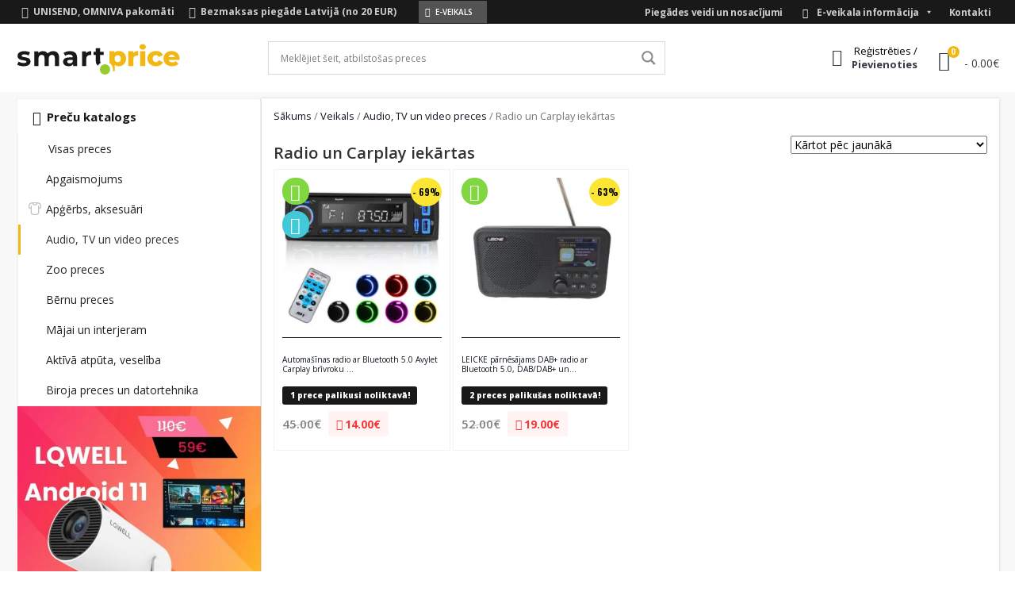

--- FILE ---
content_type: text/html; charset=UTF-8
request_url: https://smartprice.lv/product-category/audio-tv-un-video-preces/radio-un-carplay-iekartas-lv/
body_size: 52401
content:
<!doctype html>
<html dir="ltr" lang="lv" prefix="og: https://ogp.me/ns#">

<head>
	<meta charset="UTF-8">
	<meta name="viewport" content="width=device-width, initial-scale=1">
	<link rel="profile" href="https://gmpg.org/xfn/11">
	
	<meta name="google-site-verification" content="Sp87bPnRtuU3G3xfe-fRK9dcDWP8JCMf0yqH7SF5NSk" />
	
<link rel="stylesheet" href="https://smartprice.lv/wp-content/themes/veikals/assets/css/owl.carousel.min.css">
<link rel="stylesheet" href="https://smartprice.lv/wp-content/themes/veikals/assets/css/owl.theme.default.min.css">

   
<title>Radio un Carplay iekārtas - SmartPrice.lv</title>

		<!-- All in One SEO 4.6.9.1 - aioseo.com -->
		<meta name="robots" content="max-image-preview:large" />
		<link rel="canonical" href="https://smartprice.lv/product-category/audio-tv-un-video-preces/radio-un-carplay-iekartas-lv/" />
		<meta name="generator" content="All in One SEO (AIOSEO) 4.6.9.1" />
		<script type="application/ld+json" class="aioseo-schema">
			{"@context":"https:\/\/schema.org","@graph":[{"@type":"BreadcrumbList","@id":"https:\/\/smartprice.lv\/product-category\/audio-tv-un-video-preces\/radio-un-carplay-iekartas-lv\/#breadcrumblist","itemListElement":[{"@type":"ListItem","@id":"https:\/\/smartprice.lv\/#listItem","position":1,"name":"Home","item":"https:\/\/smartprice.lv\/","nextItem":"https:\/\/smartprice.lv\/product-category\/audio-tv-un-video-preces\/#listItem"},{"@type":"ListItem","@id":"https:\/\/smartprice.lv\/product-category\/audio-tv-un-video-preces\/#listItem","position":2,"name":"Audio, TV un video preces","item":"https:\/\/smartprice.lv\/product-category\/audio-tv-un-video-preces\/","nextItem":"https:\/\/smartprice.lv\/product-category\/audio-tv-un-video-preces\/radio-un-carplay-iekartas-lv\/#listItem","previousItem":"https:\/\/smartprice.lv\/#listItem"},{"@type":"ListItem","@id":"https:\/\/smartprice.lv\/product-category\/audio-tv-un-video-preces\/radio-un-carplay-iekartas-lv\/#listItem","position":3,"name":"Radio un Carplay iek\u0101rtas","previousItem":"https:\/\/smartprice.lv\/product-category\/audio-tv-un-video-preces\/#listItem"}]},{"@type":"CollectionPage","@id":"https:\/\/smartprice.lv\/product-category\/audio-tv-un-video-preces\/radio-un-carplay-iekartas-lv\/#collectionpage","url":"https:\/\/smartprice.lv\/product-category\/audio-tv-un-video-preces\/radio-un-carplay-iekartas-lv\/","name":"Radio un Carplay iek\u0101rtas - SmartPrice.lv","inLanguage":"lv","isPartOf":{"@id":"https:\/\/smartprice.lv\/#website"},"breadcrumb":{"@id":"https:\/\/smartprice.lv\/product-category\/audio-tv-un-video-preces\/radio-un-carplay-iekartas-lv\/#breadcrumblist"}},{"@type":"Organization","@id":"https:\/\/smartprice.lv\/#organization","name":"SmartPrice.lv","description":"Nocenotas preces, atgrieztas preces","url":"https:\/\/smartprice.lv\/","telephone":"+37124601000","sameAs":["https:\/\/www.facebook.com\/SmartPrice-Latvia-104248991786365"]},{"@type":"WebSite","@id":"https:\/\/smartprice.lv\/#website","url":"https:\/\/smartprice.lv\/","name":"SmartPrice.lv","description":"Nocenotas preces, atgrieztas preces","inLanguage":"lv","publisher":{"@id":"https:\/\/smartprice.lv\/#organization"}}]}
		</script>
		<!-- All in One SEO -->

<link rel='dns-prefetch' href='//cdn.jsdelivr.net' />
<link rel='dns-prefetch' href='//www.googletagmanager.com' />
<link rel="alternate" type="application/rss+xml" title="SmartPrice.lv&raquo; Plūsma" href="https://smartprice.lv/feed/" />
<link rel="alternate" type="application/rss+xml" title="Komentāru plūsma" href="https://smartprice.lv/comments/feed/" />
<link rel="alternate" type="application/rss+xml" title="SmartPrice.lv &raquo; Radio un Carplay iekārtas Kategorija plūsma" href="https://smartprice.lv/product-category/audio-tv-un-video-preces/radio-un-carplay-iekartas-lv/feed/" />
<link rel='stylesheet' id='makecommerceblocks-css' href='https://smartprice.lv/wp-content/plugins/makecommerce/payment/gateway/woocommerce/blocks/css/makecommerceblocks.css?ver=6.5.2' type='text/css' media='all' />
<style id='wp-emoji-styles-inline-css' type='text/css'>

	img.wp-smiley, img.emoji {
		display: inline !important;
		border: none !important;
		box-shadow: none !important;
		height: 1em !important;
		width: 1em !important;
		margin: 0 0.07em !important;
		vertical-align: -0.1em !important;
		background: none !important;
		padding: 0 !important;
	}
</style>
<link rel='stylesheet' id='wp-block-library-css' href='https://smartprice.lv/wp-includes/css/dist/block-library/style.min.css?ver=6.5.2' type='text/css' media='all' />
<style id='classic-theme-styles-inline-css' type='text/css'>
/*! This file is auto-generated */
.wp-block-button__link{color:#fff;background-color:#32373c;border-radius:9999px;box-shadow:none;text-decoration:none;padding:calc(.667em + 2px) calc(1.333em + 2px);font-size:1.125em}.wp-block-file__button{background:#32373c;color:#fff;text-decoration:none}
</style>
<style id='global-styles-inline-css' type='text/css'>
body{--wp--preset--color--black: #000000;--wp--preset--color--cyan-bluish-gray: #abb8c3;--wp--preset--color--white: #ffffff;--wp--preset--color--pale-pink: #f78da7;--wp--preset--color--vivid-red: #cf2e2e;--wp--preset--color--luminous-vivid-orange: #ff6900;--wp--preset--color--luminous-vivid-amber: #fcb900;--wp--preset--color--light-green-cyan: #7bdcb5;--wp--preset--color--vivid-green-cyan: #00d084;--wp--preset--color--pale-cyan-blue: #8ed1fc;--wp--preset--color--vivid-cyan-blue: #0693e3;--wp--preset--color--vivid-purple: #9b51e0;--wp--preset--gradient--vivid-cyan-blue-to-vivid-purple: linear-gradient(135deg,rgba(6,147,227,1) 0%,rgb(155,81,224) 100%);--wp--preset--gradient--light-green-cyan-to-vivid-green-cyan: linear-gradient(135deg,rgb(122,220,180) 0%,rgb(0,208,130) 100%);--wp--preset--gradient--luminous-vivid-amber-to-luminous-vivid-orange: linear-gradient(135deg,rgba(252,185,0,1) 0%,rgba(255,105,0,1) 100%);--wp--preset--gradient--luminous-vivid-orange-to-vivid-red: linear-gradient(135deg,rgba(255,105,0,1) 0%,rgb(207,46,46) 100%);--wp--preset--gradient--very-light-gray-to-cyan-bluish-gray: linear-gradient(135deg,rgb(238,238,238) 0%,rgb(169,184,195) 100%);--wp--preset--gradient--cool-to-warm-spectrum: linear-gradient(135deg,rgb(74,234,220) 0%,rgb(151,120,209) 20%,rgb(207,42,186) 40%,rgb(238,44,130) 60%,rgb(251,105,98) 80%,rgb(254,248,76) 100%);--wp--preset--gradient--blush-light-purple: linear-gradient(135deg,rgb(255,206,236) 0%,rgb(152,150,240) 100%);--wp--preset--gradient--blush-bordeaux: linear-gradient(135deg,rgb(254,205,165) 0%,rgb(254,45,45) 50%,rgb(107,0,62) 100%);--wp--preset--gradient--luminous-dusk: linear-gradient(135deg,rgb(255,203,112) 0%,rgb(199,81,192) 50%,rgb(65,88,208) 100%);--wp--preset--gradient--pale-ocean: linear-gradient(135deg,rgb(255,245,203) 0%,rgb(182,227,212) 50%,rgb(51,167,181) 100%);--wp--preset--gradient--electric-grass: linear-gradient(135deg,rgb(202,248,128) 0%,rgb(113,206,126) 100%);--wp--preset--gradient--midnight: linear-gradient(135deg,rgb(2,3,129) 0%,rgb(40,116,252) 100%);--wp--preset--font-size--small: 13px;--wp--preset--font-size--medium: 20px;--wp--preset--font-size--large: 36px;--wp--preset--font-size--x-large: 42px;--wp--preset--spacing--20: 0.44rem;--wp--preset--spacing--30: 0.67rem;--wp--preset--spacing--40: 1rem;--wp--preset--spacing--50: 1.5rem;--wp--preset--spacing--60: 2.25rem;--wp--preset--spacing--70: 3.38rem;--wp--preset--spacing--80: 5.06rem;--wp--preset--shadow--natural: 6px 6px 9px rgba(0, 0, 0, 0.2);--wp--preset--shadow--deep: 12px 12px 50px rgba(0, 0, 0, 0.4);--wp--preset--shadow--sharp: 6px 6px 0px rgba(0, 0, 0, 0.2);--wp--preset--shadow--outlined: 6px 6px 0px -3px rgba(255, 255, 255, 1), 6px 6px rgba(0, 0, 0, 1);--wp--preset--shadow--crisp: 6px 6px 0px rgba(0, 0, 0, 1);}:where(.is-layout-flex){gap: 0.5em;}:where(.is-layout-grid){gap: 0.5em;}body .is-layout-flow > .alignleft{float: left;margin-inline-start: 0;margin-inline-end: 2em;}body .is-layout-flow > .alignright{float: right;margin-inline-start: 2em;margin-inline-end: 0;}body .is-layout-flow > .aligncenter{margin-left: auto !important;margin-right: auto !important;}body .is-layout-constrained > .alignleft{float: left;margin-inline-start: 0;margin-inline-end: 2em;}body .is-layout-constrained > .alignright{float: right;margin-inline-start: 2em;margin-inline-end: 0;}body .is-layout-constrained > .aligncenter{margin-left: auto !important;margin-right: auto !important;}body .is-layout-constrained > :where(:not(.alignleft):not(.alignright):not(.alignfull)){max-width: var(--wp--style--global--content-size);margin-left: auto !important;margin-right: auto !important;}body .is-layout-constrained > .alignwide{max-width: var(--wp--style--global--wide-size);}body .is-layout-flex{display: flex;}body .is-layout-flex{flex-wrap: wrap;align-items: center;}body .is-layout-flex > *{margin: 0;}body .is-layout-grid{display: grid;}body .is-layout-grid > *{margin: 0;}:where(.wp-block-columns.is-layout-flex){gap: 2em;}:where(.wp-block-columns.is-layout-grid){gap: 2em;}:where(.wp-block-post-template.is-layout-flex){gap: 1.25em;}:where(.wp-block-post-template.is-layout-grid){gap: 1.25em;}.has-black-color{color: var(--wp--preset--color--black) !important;}.has-cyan-bluish-gray-color{color: var(--wp--preset--color--cyan-bluish-gray) !important;}.has-white-color{color: var(--wp--preset--color--white) !important;}.has-pale-pink-color{color: var(--wp--preset--color--pale-pink) !important;}.has-vivid-red-color{color: var(--wp--preset--color--vivid-red) !important;}.has-luminous-vivid-orange-color{color: var(--wp--preset--color--luminous-vivid-orange) !important;}.has-luminous-vivid-amber-color{color: var(--wp--preset--color--luminous-vivid-amber) !important;}.has-light-green-cyan-color{color: var(--wp--preset--color--light-green-cyan) !important;}.has-vivid-green-cyan-color{color: var(--wp--preset--color--vivid-green-cyan) !important;}.has-pale-cyan-blue-color{color: var(--wp--preset--color--pale-cyan-blue) !important;}.has-vivid-cyan-blue-color{color: var(--wp--preset--color--vivid-cyan-blue) !important;}.has-vivid-purple-color{color: var(--wp--preset--color--vivid-purple) !important;}.has-black-background-color{background-color: var(--wp--preset--color--black) !important;}.has-cyan-bluish-gray-background-color{background-color: var(--wp--preset--color--cyan-bluish-gray) !important;}.has-white-background-color{background-color: var(--wp--preset--color--white) !important;}.has-pale-pink-background-color{background-color: var(--wp--preset--color--pale-pink) !important;}.has-vivid-red-background-color{background-color: var(--wp--preset--color--vivid-red) !important;}.has-luminous-vivid-orange-background-color{background-color: var(--wp--preset--color--luminous-vivid-orange) !important;}.has-luminous-vivid-amber-background-color{background-color: var(--wp--preset--color--luminous-vivid-amber) !important;}.has-light-green-cyan-background-color{background-color: var(--wp--preset--color--light-green-cyan) !important;}.has-vivid-green-cyan-background-color{background-color: var(--wp--preset--color--vivid-green-cyan) !important;}.has-pale-cyan-blue-background-color{background-color: var(--wp--preset--color--pale-cyan-blue) !important;}.has-vivid-cyan-blue-background-color{background-color: var(--wp--preset--color--vivid-cyan-blue) !important;}.has-vivid-purple-background-color{background-color: var(--wp--preset--color--vivid-purple) !important;}.has-black-border-color{border-color: var(--wp--preset--color--black) !important;}.has-cyan-bluish-gray-border-color{border-color: var(--wp--preset--color--cyan-bluish-gray) !important;}.has-white-border-color{border-color: var(--wp--preset--color--white) !important;}.has-pale-pink-border-color{border-color: var(--wp--preset--color--pale-pink) !important;}.has-vivid-red-border-color{border-color: var(--wp--preset--color--vivid-red) !important;}.has-luminous-vivid-orange-border-color{border-color: var(--wp--preset--color--luminous-vivid-orange) !important;}.has-luminous-vivid-amber-border-color{border-color: var(--wp--preset--color--luminous-vivid-amber) !important;}.has-light-green-cyan-border-color{border-color: var(--wp--preset--color--light-green-cyan) !important;}.has-vivid-green-cyan-border-color{border-color: var(--wp--preset--color--vivid-green-cyan) !important;}.has-pale-cyan-blue-border-color{border-color: var(--wp--preset--color--pale-cyan-blue) !important;}.has-vivid-cyan-blue-border-color{border-color: var(--wp--preset--color--vivid-cyan-blue) !important;}.has-vivid-purple-border-color{border-color: var(--wp--preset--color--vivid-purple) !important;}.has-vivid-cyan-blue-to-vivid-purple-gradient-background{background: var(--wp--preset--gradient--vivid-cyan-blue-to-vivid-purple) !important;}.has-light-green-cyan-to-vivid-green-cyan-gradient-background{background: var(--wp--preset--gradient--light-green-cyan-to-vivid-green-cyan) !important;}.has-luminous-vivid-amber-to-luminous-vivid-orange-gradient-background{background: var(--wp--preset--gradient--luminous-vivid-amber-to-luminous-vivid-orange) !important;}.has-luminous-vivid-orange-to-vivid-red-gradient-background{background: var(--wp--preset--gradient--luminous-vivid-orange-to-vivid-red) !important;}.has-very-light-gray-to-cyan-bluish-gray-gradient-background{background: var(--wp--preset--gradient--very-light-gray-to-cyan-bluish-gray) !important;}.has-cool-to-warm-spectrum-gradient-background{background: var(--wp--preset--gradient--cool-to-warm-spectrum) !important;}.has-blush-light-purple-gradient-background{background: var(--wp--preset--gradient--blush-light-purple) !important;}.has-blush-bordeaux-gradient-background{background: var(--wp--preset--gradient--blush-bordeaux) !important;}.has-luminous-dusk-gradient-background{background: var(--wp--preset--gradient--luminous-dusk) !important;}.has-pale-ocean-gradient-background{background: var(--wp--preset--gradient--pale-ocean) !important;}.has-electric-grass-gradient-background{background: var(--wp--preset--gradient--electric-grass) !important;}.has-midnight-gradient-background{background: var(--wp--preset--gradient--midnight) !important;}.has-small-font-size{font-size: var(--wp--preset--font-size--small) !important;}.has-medium-font-size{font-size: var(--wp--preset--font-size--medium) !important;}.has-large-font-size{font-size: var(--wp--preset--font-size--large) !important;}.has-x-large-font-size{font-size: var(--wp--preset--font-size--x-large) !important;}
.wp-block-navigation a:where(:not(.wp-element-button)){color: inherit;}
:where(.wp-block-post-template.is-layout-flex){gap: 1.25em;}:where(.wp-block-post-template.is-layout-grid){gap: 1.25em;}
:where(.wp-block-columns.is-layout-flex){gap: 2em;}:where(.wp-block-columns.is-layout-grid){gap: 2em;}
.wp-block-pullquote{font-size: 1.5em;line-height: 1.6;}
</style>
<link rel='stylesheet' id='woo-lithuaniapost-css' href='https://smartprice.lv/wp-content/plugins/woo-lithuaniapost-main/public/css/woo-lithuaniapost-public.css?ver=4.0.29' type='text/css' media='all' />
<link rel='stylesheet' id='select2-css-css' href='https://cdn.jsdelivr.net/npm/select2@4.1.0-rc.0/dist/css/select2.min.css?ver=4.1.0-rc.0' type='text/css' media='all' />
<link rel='stylesheet' id='woocommerce-layout-css' href='https://smartprice.lv/wp-content/plugins/woocommerce/assets/css/woocommerce-layout.css?ver=8.7.2' type='text/css' media='all' />
<link rel='stylesheet' id='woocommerce-smallscreen-css' href='https://smartprice.lv/wp-content/plugins/woocommerce/assets/css/woocommerce-smallscreen.css?ver=8.7.2' type='text/css' media='only screen and (max-width: 768px)' />
<link rel='stylesheet' id='woocommerce-general-css' href='https://smartprice.lv/wp-content/plugins/woocommerce/assets/css/woocommerce.css?ver=8.7.2' type='text/css' media='all' />
<style id='woocommerce-inline-inline-css' type='text/css'>
.woocommerce form .form-row .required { visibility: visible; }
</style>
<link rel='stylesheet' id='cmplz-general-css' href='https://smartprice.lv/wp-content/plugins/complianz-gdpr/assets/css/cookieblocker.min.css?ver=1723791647' type='text/css' media='all' />
<link rel='stylesheet' id='xoo-cp-style-css' href='https://smartprice.lv/wp-content/plugins/added-to-cart-popup-woocommerce/assets/css/xoo-cp-style.css?ver=1.7' type='text/css' media='all' />
<style id='xoo-cp-style-inline-css' type='text/css'>
td.xoo-cp-pqty{
			    min-width: 120px;
			}
			.xoo-cp-container{
				max-width: 650px;
			}
			.xcp-btn{
				background-color: #777777;
				color: #ffffff;
				font-size: 14px;
				border-radius: 5px;
				border: 1px solid #777777;
			}
			.xcp-btn:hover{
				color: #ffffff;
			}
			td.xoo-cp-pimg{
				width: 20%;
			}
			table.xoo-cp-pdetails , table.xoo-cp-pdetails tr{
				border: 0!important;
			}
			table.xoo-cp-pdetails td{
				border-style: solid;
				border-width: 0px;
				border-color: #ebe9eb;
			}
</style>
<link rel='stylesheet' id='free-shipping-label-public-css' href='https://smartprice.lv/wp-content/plugins/free-shipping-label/assets/build/fsl-public.css?ver=3.3.1' type='text/css' media='all' />
<link rel='stylesheet' id='megamenu-css' href='https://smartprice.lv/wp-content/uploads/maxmegamenu/style.css?ver=4356ee' type='text/css' media='all' />
<link rel='stylesheet' id='dashicons-css' href='https://smartprice.lv/wp-includes/css/dashicons.min.css?ver=6.5.2' type='text/css' media='all' />
<style id='dashicons-inline-css' type='text/css'>
[data-font="Dashicons"]:before {font-family: 'Dashicons' !important;content: attr(data-icon) !important;speak: none !important;font-weight: normal !important;font-variant: normal !important;text-transform: none !important;line-height: 1 !important;font-style: normal !important;-webkit-font-smoothing: antialiased !important;-moz-osx-font-smoothing: grayscale !important;}
</style>
<link rel='stylesheet' id='megamenu-genericons-css' href='https://smartprice.lv/wp-content/plugins/megamenu-pro/icons/genericons/genericons/genericons.css?ver=2.4' type='text/css' media='all' />
<link rel='stylesheet' id='megamenu-fontawesome6-css' href='https://smartprice.lv/wp-content/plugins/megamenu-pro/icons/fontawesome6/css/all.min.css?ver=2.4' type='text/css' media='all' />
<link rel='stylesheet' id='gpls-wpsctr-simple-countdown-timer-front-flipdown-css-css' href='https://smartprice.lv/wp-content/plugins/simple-countdown/assets/libs/flipdown.min.css?ver=1.0.2' type='text/css' media='all' />
<link rel='stylesheet' id='related-styles-css' href='https://smartprice.lv/wp-content/plugins/woo-mailerlite/includes/../public/css/style.css?ver=6.5.2' type='text/css' media='all' />
<link rel='stylesheet' id='yith-infs-style-css' href='https://smartprice.lv/wp-content/plugins/yith-infinite-scrolling-premium/assets/css/frontend.css?ver=1.5.0' type='text/css' media='all' />
<link rel='stylesheet' id='parent-theme-css-css' href='https://smartprice.lv/wp-content/themes/veikals/style.css?ver=6.5.2' type='text/css' media='all' />
<link rel='stylesheet' id='wp-fontello-css' href='https://smartprice.lv/wp-content/themes/veikals-child/fonts/icon-fontello/css/fontello.css?ver=6.5.2' type='text/css' media='all' />
<link rel='stylesheet' id='veikals-core-css-css' href='https://smartprice.lv/wp-content/themes/veikals/assets/css/core.css?ver=6.5.2' type='text/css' media='all' />
<link rel='stylesheet' id='glide-core-css' href='https://smartprice.lv/wp-content/themes/veikals/assets/css/glide.core.min.css?ver=6.5.2' type='text/css' media='all' />
<link rel='stylesheet' id='glide-theme-css' href='https://smartprice.lv/wp-content/themes/veikals/assets/css/glide.theme.min.css?ver=6.5.2' type='text/css' media='all' />
<link rel='stylesheet' id='veikals-style-css' href='https://smartprice.lv/wp-content/themes/veikals-child/style.css?ver=6.5.2' type='text/css' media='all' />
<link rel='stylesheet' id='veikals-responsive-css-css' href='https://smartprice.lv/wp-content/themes/veikals/assets/css/responsive.css?ver=6.5.2' type='text/css' media='all' />
<link rel='stylesheet' id='veikals-woocommerce-style-css' href='https://smartprice.lv/wp-content/themes/veikals/woocommerce.css?ver=6.5.2' type='text/css' media='all' />
<style id='veikals-woocommerce-style-inline-css' type='text/css'>
@font-face {
			font-family: "star";
			src: url("https://smartprice.lv/wp-content/plugins/woocommerce/assets/fonts/star.eot");
			src: url("https://smartprice.lv/wp-content/plugins/woocommerce/assets/fonts/star.eot?#iefix") format("embedded-opentype"),
				url("https://smartprice.lv/wp-content/plugins/woocommerce/assets/fonts/star.woff") format("woff"),
				url("https://smartprice.lv/wp-content/plugins/woocommerce/assets/fonts/star.ttf") format("truetype"),
				url("https://smartprice.lv/wp-content/plugins/woocommerce/assets/fonts/star.svg#star") format("svg");
			font-weight: normal;
			font-style: normal;
		}
</style>
<link rel='stylesheet' id='wpdreams-asl-basic-css' href='https://smartprice.lv/wp-content/plugins/ajax-search-lite/css/style.basic.css?ver=4.12.2' type='text/css' media='all' />
<link rel='stylesheet' id='wpdreams-asl-instance-css' href='https://smartprice.lv/wp-content/plugins/ajax-search-lite/css/style-underline.css?ver=4.12.2' type='text/css' media='all' />
<script type="text/javascript">
            window._nslDOMReady = function (callback) {
                if ( document.readyState === "complete" || document.readyState === "interactive" ) {
                    callback();
                } else {
                    document.addEventListener( "DOMContentLoaded", callback );
                }
            };
            </script><script type="text/javascript" src="https://smartprice.lv/?bulkgate-asynchronous=asset" id="bulkgate-asynchronous-asset-js" async="async"></script>
<script type="text/javascript" src="https://smartprice.lv/wp-includes/js/jquery/jquery.min.js?ver=3.7.1" id="jquery-core-js"></script>
<script type="text/javascript" src="https://smartprice.lv/wp-includes/js/jquery/jquery-migrate.min.js?ver=3.4.1" id="jquery-migrate-js"></script>
<script type="text/javascript" id="MC_BLOCKS_SWITCHER-js-before">
/* <![CDATA[ */
const MC_BLOCKS_SWITCHER = {"country":"LV"}
/* ]]> */
</script>
<script type="text/javascript" src="https://smartprice.lv/wp-content/plugins/makecommerce/payment/gateway/woocommerce/blocks/js/mc_blocks_payment_switcher.js?ver=1720600966" id="MC_BLOCKS_SWITCHER-js"></script>
<script type="text/javascript" id="MC_PARCELMACHINE_SEARCHABLE_JS-js-before">
/* <![CDATA[ */
const MC_PARCELMACHINE_SEARCHABLE_JS = [{"placeholder":"-- izv\u0113laties pakom\u0101tu --"}]
/* ]]> */
</script>
<script type="text/javascript" src="https://smartprice.lv/wp-content/plugins/makecommerce/shipping/js/parcelmachine_searchable.js?ver=1720600966" id="MC_PARCELMACHINE_SEARCHABLE_JS-js"></script>
<script type="text/javascript" src="https://smartprice.lv/wp-content/plugins/makecommerce/shipping/js/parcelmachine.js?ver=1720600966" id="MC_PARCELMACHINE_JS-js"></script>
<script type="text/javascript" src="https://cdn.jsdelivr.net/npm/select2@4.1.0-rc.0/dist/js/select2.min.js?ver=1.0" id="select2-js" data-wp-strategy="defer"></script>
<script type="text/javascript" id="woo-lithuaniapost-js-extra">
/* <![CDATA[ */
var woo_lithuaniapost = {"ajax_url":"https:\/\/smartprice.lv\/wp-admin\/admin-ajax.php","shipping_logo_url":"https:\/\/smartprice.lv\/wp-content\/plugins\/woo-lithuaniapost-main\/public\/images\/unisend_shipping_lpexpress_logo_45x25.png"};
/* ]]> */
</script>
<script type="text/javascript" src="https://smartprice.lv/wp-content/plugins/woo-lithuaniapost-main/public/js/woo-lithuaniapost.js?ver=4.0.29" id="woo-lithuaniapost-js"></script>
<script type="text/javascript" src="https://smartprice.lv/wp-content/plugins/woo-lithuaniapost-main/public/js/woo-lithuaniapost-lpexpress-terminal-block.js?ver=4.0.29" id="woo-lithuaniapost-lpexpress-terminal-block-js"></script>
<script type="text/javascript" src="https://smartprice.lv/wp-content/plugins/woo-lithuaniapost-main/public/js/woo-lithuaniapost-shipping-logo.js?ver=4.0.29" id="woo-lithuaniapost-shipping-logo-js"></script>
<script type="text/javascript" src="https://smartprice.lv/wp-content/plugins/woocommerce/assets/js/jquery-blockui/jquery.blockUI.min.js?ver=2.7.0-wc.8.7.2" id="jquery-blockui-js" defer="defer" data-wp-strategy="defer"></script>
<script type="text/javascript" id="wc-add-to-cart-js-extra">
/* <![CDATA[ */
var wc_add_to_cart_params = {"ajax_url":"\/wp-admin\/admin-ajax.php","wc_ajax_url":"\/?wc-ajax=%%endpoint%%","i18n_view_cart":"Apskat\u012bt grozu","cart_url":"https:\/\/smartprice.lv\/grozs\/","is_cart":"","cart_redirect_after_add":"no"};
/* ]]> */
</script>
<script type="text/javascript" src="https://smartprice.lv/wp-content/plugins/woocommerce/assets/js/frontend/add-to-cart.min.js?ver=8.7.2" id="wc-add-to-cart-js" defer="defer" data-wp-strategy="defer"></script>
<script type="text/javascript" src="https://smartprice.lv/wp-content/plugins/woocommerce/assets/js/js-cookie/js.cookie.min.js?ver=2.1.4-wc.8.7.2" id="js-cookie-js" defer="defer" data-wp-strategy="defer"></script>
<script type="text/javascript" id="woocommerce-js-extra">
/* <![CDATA[ */
var woocommerce_params = {"ajax_url":"\/wp-admin\/admin-ajax.php","wc_ajax_url":"\/?wc-ajax=%%endpoint%%"};
/* ]]> */
</script>
<script type="text/javascript" src="https://smartprice.lv/wp-content/plugins/woocommerce/assets/js/frontend/woocommerce.min.js?ver=8.7.2" id="woocommerce-js" defer="defer" data-wp-strategy="defer"></script>
<script type="text/javascript" id="wc-cart-fragments-js-extra">
/* <![CDATA[ */
var wc_cart_fragments_params = {"ajax_url":"\/wp-admin\/admin-ajax.php","wc_ajax_url":"\/?wc-ajax=%%endpoint%%","cart_hash_key":"wc_cart_hash_17fc0aac1a7c715222d2f7fc59b7dfb2","fragment_name":"wc_fragments_17fc0aac1a7c715222d2f7fc59b7dfb2","request_timeout":"5000"};
/* ]]> */
</script>
<script type="text/javascript" src="https://smartprice.lv/wp-content/plugins/woocommerce/assets/js/frontend/cart-fragments.min.js?ver=8.7.2" id="wc-cart-fragments-js" defer="defer" data-wp-strategy="defer"></script>

<!-- Google tag (gtag.js) snippet added by Site Kit -->

<!-- Google Analytics snippet added by Site Kit -->
<script type="text/javascript" src="https://www.googletagmanager.com/gtag/js?id=GT-WB72KPFP" id="google_gtagjs-js" async></script>
<script type="text/javascript" id="google_gtagjs-js-after">
/* <![CDATA[ */
window.dataLayer = window.dataLayer || [];function gtag(){dataLayer.push(arguments);}
gtag("set","linker",{"domains":["smartprice.lv"]});
gtag("js", new Date());
gtag("set", "developer_id.dZTNiMT", true);
gtag("config", "GT-WB72KPFP");
/* ]]> */
</script>

<!-- End Google tag (gtag.js) snippet added by Site Kit -->
<script type="text/javascript" id="woo-ml-public-script-js-extra">
/* <![CDATA[ */
var woo_ml_public_post = {"ajax_url":"https:\/\/smartprice.lv\/wp-admin\/admin-ajax.php","language":"lv","checkbox_settings":{"enabled":"yes","label":"V\u0113los sa\u0146emt jaunumus e-past\u0101","preselect":"yes","hidden":"no"}};
/* ]]> */
</script>
<script type="text/javascript" src="https://smartprice.lv/wp-content/plugins/woo-mailerlite/public/js/public.js?ver=2.1.29" id="woo-ml-public-script-js"></script>
<script type="text/javascript" id="wc-settings-dep-in-header-js-after">
/* <![CDATA[ */
console.warn( "Scripts that have a dependency on [wc-settings] must be loaded in the footer, mc-blocks-payments was registered to load in the header, but has been switched to load in the footer instead. See https://github.com/woocommerce/woocommerce-gutenberg-products-block/pull/5059" );
console.warn( "Scripts that have a dependency on [wc-settings] must be loaded in the footer, mc-blocks-parcelmachines was registered to load in the header, but has been switched to load in the footer instead. See https://github.com/woocommerce/woocommerce-gutenberg-products-block/pull/5059" );
/* ]]> */
</script>
<link rel="https://api.w.org/" href="https://smartprice.lv/wp-json/" /><link rel="alternate" type="application/json" href="https://smartprice.lv/wp-json/wp/v2/product_cat/552" /><link rel="EditURI" type="application/rsd+xml" title="RSD" href="https://smartprice.lv/xmlrpc.php?rsd" />
<meta name="generator" content="Site Kit by Google 1.133.0" />			<style>.cmplz-hidden {
					display: none !important;
				}</style>        <!-- MailerLite Universal -->
        <script>
            (function (w, d, e, u, f, l, n) {
                w[f] = w[f] || function () {
                    (w[f].q = w[f].q || [])
                        .push(arguments);
                }, l = d.createElement(e), l.async = 1, l.src = u,
                    n = d.getElementsByTagName(e)[0], n.parentNode.insertBefore(l, n);
            })
            (window, document, 'script', 'https://assets.mailerlite.com/js/universal.js', 'ml');
            ml('account', '1574025');
            ml('enablePopups', false);
        </script>
        <!-- End MailerLite Universal -->
        <!-- Analytics by WP Statistics v14.9.4 - https://wp-statistics.com/ -->
<script type="text/javascript">
document.addEventListener('DOMContentLoaded', function() {
    function updateCartTitle() {
        fetch('https://smartprice.lv/wp-admin/admin-ajax.php?action=get_cart_count')
            .then(response => response.json())
            .then(data => {
                if (data.count > 0) {
                    document.title = '(' + data.count + ') 🛒 ' + originalTitle;
                    document.documentElement.classList.add('cart-updated');
                } else {
                    document.title = originalTitle;
                    document.documentElement.classList.remove('cart-updated');
                }
            });
    }

    let originalTitle = document.title;
    updateCartTitle();

    document.body.addEventListener('added_to_cart', updateCartTitle);
    document.body.addEventListener('removed_from_cart', updateCartTitle);
});
</script>

    <style>
        .woocommerce-page .single-product .product {
            position: relative; /* Nodrošina, ka video tiks novietots attēla blokā */
        }

        .product-image-wrapper {
            position: relative; /* Nodrošina, ka video ir iekšā attēla blokā */
        }

        .product-video-circle {
			position: absolute;
    		top: 100px;
    		right: 9px;
    		width: 120px;
    		height: 120px;
    		overflow: hidden;
    		border-radius: 50%;
    		z-index: 10;
        }

        .product-video {
            width: 100%;
            height: 100%;
            object-fit: cover; /* Nodrošina, ka video aizpilda visu aplīša laukumu */
        }
		
/* Media query, lai video parādās tikai uz ekrāniem, kas ir 767px un lielāki */
        @media (min-width: 767px) {
            .product-video-circle {
                display: block; /* Video kļūst redzams */
            }
        }

        /* Media query, lai video pozicionējums un izmērs būtu citādāks, kad ekrāns ir zem 767px */
        @media (max-width: 767px) {
            .product-video-circle {
                top: 50px; /* Attālums no augšas (zem 767px) */
                right: 9px; /* Attālums no labās malas (zem 767px) */
                width: 100px; /* Aplīša izmērs (zem 767px) */
                height: 100px; /* Aplīša izmērs (zem 767px) */
            }
        }
    </style>
    
    <style>
        .custom-shipping-info {
            margin-top: 20px; /* Attālums no "Add to Cart" pogas */
            font-size: 14px; /* Teksta izmērs */
            color: #333; /* Teksta krāsa */
            display: flex;
            align-items: center;
        }
        
        .custom-shipping-info i {
            font-size: 16px; /* Ikonas izmērs */
            margin-right: 10px; /* Attālums starp ikonu un tekstu */
            color: #ff6600; /* Ikonas krāsa */
        }
        
        .woocommerce-page .single-product .product {
            margin-bottom: 40px; /* Nedaudz palielināt attālumu no produkta lapas apakšas */
        }
    </style>
    <style type="text/css">

.shop-sidebar-border {
    border-top: 1px solid rgba(0, 0, 0, 0.14);;
}

.shop-content-border {
    box-shadow: 0 0 3px rgb(0 0 0 / 17%);
}


.woocommerce-LoopProduct-link {
    display: block;
    /* border: 1px solid rgba(0, 0, 0, 0.05); */
    padding: 10px;
}


/* Sale border */
.shop-homepage-content .sale .woocommerce-LoopProduct-link,.products .sale .woocommerce-LoopProduct-link {
    display: block;
    /* border-left: 1px solid;
    border-top: 1px solid;
    border-color: rgb(150 204 46 / 39%); */
    padding: 10px;
    /* border: 1px solid rgba(0, 0, 0, 0.05); */
    /* border: none; */
}


.woocommerce-LoopProduct-link {
    /* border: 1px solid rgba(0, 0, 0, 0.05); */
}

.shop-homepage-content .discount-home,.shop-homepage-content .new-product-home {
    border: 1px solid rgba(0, 0, 0, 0.05);
}


/* ------------------- */




/* end */


/* .woocommerce ul.products li.product {
    overflow: hidden;
} */

/* .woocommerce ul.products li.product:hover .button {
    -webkit-transform: translatey(0) !important;
    transform: translatey(0) !important;
} */

/* .woocommerce ul.products li.product .button {
    font-size: 12px;
    line-height: 15px;
    padding: 8px 12px;
    min-height: 15px;
    font-weight: bold;
    text-transform: uppercase;
} */

@media (min-width: 1024px) {
    /* .woocommerce ul.products li.product .button {
        position: absolute;
        top: 0;
        -webkit-transform: translatey(-150%);
        transform: translatey(-150%);
        -webkit-transition: 0.35s;
        transition: 0.35s;
        margin-top: 10px;
        margin-left: 10px !important;
    } */
}


.product a .product_thumbnail img {
    width: 100%;
    height: auto;
    display: block;
}


.woocommerce ul.products li.product a img {
    margin: 0;
}

/* My account */
.woocommerce-MyAccount-navigation ul {
    padding-left: 0;
}


.woocommerce-info {
    border-top-color: #9cce37;
}

.woocommerce-info::before {
    color: #9cce37;
}

.woocommerce div.outofstock .woocommerce-product-gallery img,.product-homepage .outofstock a .product_thumbnail {
    -webkit-filter: grayscale(100%);
    filter: grayscale(100%);
    opacity: 0.4;
}




.product-homepage div.outofstock .price,.product-homepage div.outofstock .sale-other-price,.product-homepage div.outofstock .sale-other-price-euro {
        -webkit-filter: grayscale(100%);
        filter: grayscale(100%);
        opacity: 0.5;
}

li.outofstock .product-hover-style .product_thumbnail {
        -webkit-filter: grayscale(100%);
        filter: grayscale(100%);
        opacity: 0.5;
}

.woocommerce ul.products li.product .woocommerce-loop-category__title, .woocommerce ul.products li.product .woocommerce-loop-product__title, .woocommerce ul.products li.product h3 {
    font-size: 10px;
        height: 45px;
}




1</style>	<noscript><style>.woocommerce-product-gallery{ opacity: 1 !important; }</style></noscript>
					<link rel="preconnect" href="https://fonts.gstatic.com" crossorigin />
				<link rel="preload" as="style" href="//fonts.googleapis.com/css?family=Open+Sans&display=swap" />
				<link rel="stylesheet" href="//fonts.googleapis.com/css?family=Open+Sans&display=swap" media="all" />
				<meta name="generator" content="Elementor 3.23.4; features: e_optimized_css_loading, e_font_icon_svg, additional_custom_breakpoints, e_lazyload; settings: css_print_method-external, google_font-enabled, font_display-swap">
			<script data-service="facebook" data-category="marketing"  type="text/plain">
				!function(f,b,e,v,n,t,s){if(f.fbq)return;n=f.fbq=function(){n.callMethod?
					n.callMethod.apply(n,arguments):n.queue.push(arguments)};if(!f._fbq)f._fbq=n;
					n.push=n;n.loaded=!0;n.version='2.0';n.queue=[];t=b.createElement(e);t.async=!0;
					t.src=v;s=b.getElementsByTagName(e)[0];s.parentNode.insertBefore(t,s)}(window,
					document,'script','https://connect.facebook.net/en_US/fbevents.js');
			</script>
			<!-- WooCommerce Facebook Integration Begin -->
			<script data-service="facebook" data-category="marketing"  type="text/plain">

				fbq('init', '300677629728880', {}, {
    "agent": "woocommerce-8.7.2-3.4.3"
});

				fbq( 'track', 'PageView', {
    "source": "woocommerce",
    "version": "8.7.2",
    "pluginVersion": "3.4.3"
} );

				document.addEventListener( 'DOMContentLoaded', function() {
					// Insert placeholder for events injected when a product is added to the cart through AJAX.
					document.body.insertAdjacentHTML( 'beforeend', '<div class=\"wc-facebook-pixel-event-placeholder\"></div>' );
				}, false );

			</script>
			<!-- WooCommerce Facebook Integration End -->
						<style>
				.e-con.e-parent:nth-of-type(n+4):not(.e-lazyloaded):not(.e-no-lazyload),
				.e-con.e-parent:nth-of-type(n+4):not(.e-lazyloaded):not(.e-no-lazyload) * {
					background-image: none !important;
				}
				@media screen and (max-height: 1024px) {
					.e-con.e-parent:nth-of-type(n+3):not(.e-lazyloaded):not(.e-no-lazyload),
					.e-con.e-parent:nth-of-type(n+3):not(.e-lazyloaded):not(.e-no-lazyload) * {
						background-image: none !important;
					}
				}
				@media screen and (max-height: 640px) {
					.e-con.e-parent:nth-of-type(n+2):not(.e-lazyloaded):not(.e-no-lazyload),
					.e-con.e-parent:nth-of-type(n+2):not(.e-lazyloaded):not(.e-no-lazyload) * {
						background-image: none !important;
					}
				}
			</style>
						            <style>
				            
					div[id*='ajaxsearchlitesettings'].searchsettings .asl_option_inner label {
						font-size: 0px !important;
						color: rgba(0, 0, 0, 0);
					}
					div[id*='ajaxsearchlitesettings'].searchsettings .asl_option_inner label:after {
						font-size: 11px !important;
						position: absolute;
						top: 0;
						left: 0;
						z-index: 1;
					}
					.asl_w_container {
						width: 100%;
						margin: 0px 0px 0px 0px;
						min-width: 200px;
					}
					div[id*='ajaxsearchlite'].asl_m {
						width: 100%;
					}
					div[id*='ajaxsearchliteres'].wpdreams_asl_results div.resdrg span.highlighted {
						font-weight: bold;
						color: rgba(217, 49, 43, 1);
						background-color: rgba(238, 238, 238, 1);
					}
					div[id*='ajaxsearchliteres'].wpdreams_asl_results .results img.asl_image {
						width: 70px;
						height: 70px;
						object-fit: cover;
					}
					div.asl_r .results {
						max-height: none;
					}
				
						div.asl_m.asl_w {
							border:1px solid rgba(0, 0, 0, 0.15) !important;border-radius:0px 0px 0px 0px !important;
							box-shadow: none !important;
						}
						div.asl_m.asl_w .probox {border: none !important;}
					
						div.asl_r.asl_w.vertical .results .item::after {
							display: block;
							position: absolute;
							bottom: 0;
							content: '';
							height: 1px;
							width: 100%;
							background: #D8D8D8;
						}
						div.asl_r.asl_w.vertical .results .item.asl_last_item::after {
							display: none;
						}
					 div.asl_r .results .item .asl_content h3, div.asl_r .results .item .asl_content h3 a {
    color: #f1b814!important;
}


/*search header input*/
#ajaxsearchlite1 .probox, div.asl_w .probox {
    height: 40px;
}

div.asl_m .probox .proinput input {
    height: 40px;
}

div.asl_w .probox .promagnifier {
    width: 40px;
    height: 40px;
}

div.asl_w .probox .proloading, div.asl_w .probox .proclose, div.asl_w .probox .promagnifier, div.asl_w .probox .prosettings {
    width: 40px;
    height: 40px;
}			            </style>
			            <link rel="icon" href="https://smartprice.lv/wp-content/uploads/2021/04/cropped-favicon-1-32x32.png" sizes="32x32" />
<link rel="icon" href="https://smartprice.lv/wp-content/uploads/2021/04/cropped-favicon-1-192x192.png" sizes="192x192" />
<link rel="apple-touch-icon" href="https://smartprice.lv/wp-content/uploads/2021/04/cropped-favicon-1-180x180.png" />
<meta name="msapplication-TileImage" content="https://smartprice.lv/wp-content/uploads/2021/04/cropped-favicon-1-270x270.png" />
<style type="text/css">div.nsl-container[data-align="left"] {
    text-align: left;
}

div.nsl-container[data-align="center"] {
    text-align: center;
}

div.nsl-container[data-align="right"] {
    text-align: right;
}


div.nsl-container div.nsl-container-buttons a[data-plugin="nsl"] {
    text-decoration: none;
    box-shadow: none;
    border: 0;
}

div.nsl-container .nsl-container-buttons {
    display: flex;
    padding: 5px 0;
}

div.nsl-container.nsl-container-block .nsl-container-buttons {
    display: inline-grid;
    grid-template-columns: minmax(145px, auto);
}

div.nsl-container-block-fullwidth .nsl-container-buttons {
    flex-flow: column;
    align-items: center;
}

div.nsl-container-block-fullwidth .nsl-container-buttons a,
div.nsl-container-block .nsl-container-buttons a {
    flex: 1 1 auto;
    display: block;
    margin: 5px 0;
    width: 100%;
}

div.nsl-container-inline {
    margin: -5px;
    text-align: left;
}

div.nsl-container-inline .nsl-container-buttons {
    justify-content: center;
    flex-wrap: wrap;
}

div.nsl-container-inline .nsl-container-buttons a {
    margin: 5px;
    display: inline-block;
}

div.nsl-container-grid .nsl-container-buttons {
    flex-flow: row;
    align-items: center;
    flex-wrap: wrap;
}

div.nsl-container-grid .nsl-container-buttons a {
    flex: 1 1 auto;
    display: block;
    margin: 5px;
    max-width: 280px;
    width: 100%;
}

@media only screen and (min-width: 650px) {
    div.nsl-container-grid .nsl-container-buttons a {
        width: auto;
    }
}

div.nsl-container .nsl-button {
    cursor: pointer;
    vertical-align: top;
    border-radius: 4px;
}

div.nsl-container .nsl-button-default {
    color: #fff;
    display: flex;
}

div.nsl-container .nsl-button-icon {
    display: inline-block;
}

div.nsl-container .nsl-button-svg-container {
    flex: 0 0 auto;
    padding: 8px;
    display: flex;
    align-items: center;
}

div.nsl-container svg {
    height: 24px;
    width: 24px;
    vertical-align: top;
}

div.nsl-container .nsl-button-default div.nsl-button-label-container {
    margin: 0 24px 0 12px;
    padding: 10px 0;
    font-family: Helvetica, Arial, sans-serif;
    font-size: 16px;
    line-height: 20px;
    letter-spacing: .25px;
    overflow: hidden;
    text-align: center;
    text-overflow: clip;
    white-space: nowrap;
    flex: 1 1 auto;
    -webkit-font-smoothing: antialiased;
    -moz-osx-font-smoothing: grayscale;
    text-transform: none;
    display: inline-block;
}

div.nsl-container .nsl-button-google[data-skin="dark"] .nsl-button-svg-container {
    margin: 1px;
    padding: 7px;
    border-radius: 3px;
    background: #fff;
}

div.nsl-container .nsl-button-google[data-skin="light"] {
    border-radius: 1px;
    box-shadow: 0 1px 5px 0 rgba(0, 0, 0, .25);
    color: RGBA(0, 0, 0, 0.54);
}

div.nsl-container .nsl-button-apple .nsl-button-svg-container {
    padding: 0 6px;
}

div.nsl-container .nsl-button-apple .nsl-button-svg-container svg {
    height: 40px;
    width: auto;
}

div.nsl-container .nsl-button-apple[data-skin="light"] {
    color: #000;
    box-shadow: 0 0 0 1px #000;
}

div.nsl-container .nsl-button-facebook[data-skin="white"] {
    color: #000;
    box-shadow: inset 0 0 0 1px #000;
}

div.nsl-container .nsl-button-facebook[data-skin="light"] {
    color: #1877F2;
    box-shadow: inset 0 0 0 1px #1877F2;
}

div.nsl-container .nsl-button-apple div.nsl-button-label-container {
    font-size: 17px;
    font-family: -apple-system, BlinkMacSystemFont, "Segoe UI", Roboto, Helvetica, Arial, sans-serif, "Apple Color Emoji", "Segoe UI Emoji", "Segoe UI Symbol";
}

div.nsl-container .nsl-button-slack div.nsl-button-label-container {
    font-size: 17px;
    font-family: -apple-system, BlinkMacSystemFont, "Segoe UI", Roboto, Helvetica, Arial, sans-serif, "Apple Color Emoji", "Segoe UI Emoji", "Segoe UI Symbol";
}

div.nsl-container .nsl-button-slack[data-skin="light"] {
    color: #000000;
    box-shadow: inset 0 0 0 1px #DDDDDD;
}

div.nsl-container .nsl-button-tiktok[data-skin="light"] {
    color: #161823;
    box-shadow: 0 0 0 1px rgba(22, 24, 35, 0.12);
}


div.nsl-container .nsl-button-kakao {
    color: rgba(0, 0, 0, 0.85);
}

.nsl-clear {
    clear: both;
}

.nsl-container {
    clear: both;
}

/*Button align start*/

div.nsl-container-inline[data-align="left"] .nsl-container-buttons {
    justify-content: flex-start;
}

div.nsl-container-inline[data-align="center"] .nsl-container-buttons {
    justify-content: center;
}

div.nsl-container-inline[data-align="right"] .nsl-container-buttons {
    justify-content: flex-end;
}


div.nsl-container-grid[data-align="left"] .nsl-container-buttons {
    justify-content: flex-start;
}

div.nsl-container-grid[data-align="center"] .nsl-container-buttons {
    justify-content: center;
}

div.nsl-container-grid[data-align="right"] .nsl-container-buttons {
    justify-content: flex-end;
}

div.nsl-container-grid[data-align="space-around"] .nsl-container-buttons {
    justify-content: space-around;
}

div.nsl-container-grid[data-align="space-between"] .nsl-container-buttons {
    justify-content: space-between;
}

/* Button align end*/

/* Redirect */

#nsl-redirect-overlay {
    display: flex;
    flex-direction: column;
    justify-content: center;
    align-items: center;
    position: fixed;
    z-index: 1000000;
    left: 0;
    top: 0;
    width: 100%;
    height: 100%;
    backdrop-filter: blur(1px);
    background-color: RGBA(0, 0, 0, .32);;
}

#nsl-redirect-overlay-container {
    display: flex;
    flex-direction: column;
    justify-content: center;
    align-items: center;
    background-color: white;
    padding: 30px;
    border-radius: 10px;
}

#nsl-redirect-overlay-spinner {
    content: '';
    display: block;
    margin: 20px;
    border: 9px solid RGBA(0, 0, 0, .6);
    border-top: 9px solid #fff;
    border-radius: 50%;
    box-shadow: inset 0 0 0 1px RGBA(0, 0, 0, .6), 0 0 0 1px RGBA(0, 0, 0, .6);
    width: 40px;
    height: 40px;
    animation: nsl-loader-spin 2s linear infinite;
}

@keyframes nsl-loader-spin {
    0% {
        transform: rotate(0deg)
    }
    to {
        transform: rotate(360deg)
    }
}

#nsl-redirect-overlay-title {
    font-family: -apple-system, BlinkMacSystemFont, "Segoe UI", Roboto, Oxygen-Sans, Ubuntu, Cantarell, "Helvetica Neue", sans-serif;
    font-size: 18px;
    font-weight: bold;
    color: #3C434A;
}

#nsl-redirect-overlay-text {
    font-family: -apple-system, BlinkMacSystemFont, "Segoe UI", Roboto, Oxygen-Sans, Ubuntu, Cantarell, "Helvetica Neue", sans-serif;
    text-align: center;
    font-size: 14px;
    color: #3C434A;
}

/* Redirect END*/</style><style type="text/css">/** Mega Menu CSS: fs **/</style>
</head>

<body data-cmplz=1 class="archive tax-product_cat term-radio-un-carplay-iekartas-lv term-552 theme-veikals woocommerce woocommerce-page woocommerce-no-js mega-menu-menu-1 mega-menu-menu-vertical hfeed no-sidebar woocommerce-active elementor-default elementor-kit-946">
	

	<div class="topbar-sp d-none">
	    <div class="container">
	        <div class="d-flex justify-content-center">
	            <div class="top_bar_title my-auto mr-4">
	                 Papildu -10% atlaide visām precēm. Izmantojiet kodu "<b>SPLIGO</b>":
	            </div>
	            <div class="countdown_timer_sp">
	                    <div id="countdown-timer">
        <div class="time">
            <div>
            <span id="days">00</span>
            <span class="label">Dienas</span>
            </div>
            <span class="colon">:</span>
            <div>
            <span id="hours">00</span>
            <span class="label">Stundas</span>
            </div>
            <span class="colon">:</span>
            <div>
            <span id="minutes">00</span>
            <span class="label">Minūtes</span>
            </div>
            <span class="colon">:</span>
            <div>
            <span id="seconds">00</span>
            <span class="label">Sekundes</span>
            </div>
            
        </div>

    </div>
    <style>
    .topbar-sp .d-flex .label {
        width:36px;
        color: #9962d9;
    }
    
    .topbar-sp {
        display:block;
    }
    
    .topbar-sp .time #days,.time #hours,.time #minutes,.time #seconds {
        color: #f43a37;
    }
    
    .topbar-sp .time .colon {
        color: #f43a37;
    }
    
    
    .topbar-sp #countdown-timer {
        font-family: Arial, sans-serif;
        text-align: center;
        margin: 6px 0;
        color: #fff;
    }
    .topbar-sp .time {
        font-size: 15px;
        font-weight: bold;
        display: flex;
        justify-content: center;
        align-items: baseline;
    }
    .topbar-sp .colon {
        margin: 0 0px;
    }
    .topbar-sp .label {
        font-size: 9px;
        margin-top: 5px;
        display: block;
        width: 80px; /* Adjust as needed to align with numbers */
        text-align: center;
    }
    
    
@media screen and (max-width: 991px) {	
	.top_bar_title {
        color: #fff;
        font-size: 10px;
        font-weight: bold;
        letter-spacing: 1px;
    }
	
}

    </style>
    <script>
    document.addEventListener('DOMContentLoaded', function() {
        var countdownTimer = document.getElementById('countdown-timer');
        countdownTimer.style.display = 'block'; // Parādīt taimeri pēc pilnīgas ielādes

        var countDownDate = new Date("June 24, 2024 23:59:59").getTime();
        var x = setInterval(function() {
            var now = new Date().getTime();
            var distance = countDownDate - now;

            if (distance <= 0) {
                clearInterval(x);
                document.getElementById("countdown-timer").innerHTML = "BEIDZIES";
                return;
            }

            var days = Math.floor(distance / (1000 * 60 * 60 * 24));
            var hours = Math.floor((distance % (1000 * 60 * 60 * 24)) / (1000 * 60 * 60));
            var minutes = Math.floor((distance % (1000 * 60 * 60)) / (1000 * 60));
            var seconds = Math.floor((distance % (1000 * 60)) / 1000);

            // Ensure two digits for hours, minutes, and seconds
            hours = hours < 10 ? '0' + hours : hours;
            minutes = minutes < 10 ? '0' + minutes : minutes;
            seconds = seconds < 10 ? '0' + seconds : seconds;

            document.getElementById("days").innerHTML = days;
            document.getElementById("hours").innerHTML = hours;
            document.getElementById("minutes").innerHTML = minutes;
            document.getElementById("seconds").innerHTML = seconds;

            // Parādīt taimeri, kad dati ir gatavi
            countdownTimer.style.display = 'block';
        }, 1000);
    });
    </script>
    	            </div>
	        </div>
	    </div>
	</div>	

	




	<!-- Woo Cart -->
	<div id="fixed-menuID" class="bottomMenu hide text-right fixed-right">
				<div id="site-header-cart" class="site-header-cart">
		
			<a class="">

							<a class="cart-contents" href="https://smartprice.lv/grozs/" title="View your shopping cart">
						<span class="count-class icon-basket-alt" style="position:relative;">
			<span class="count">0 </span>
		</span>
		&nbsp;-&nbsp;<span class="amount">0.00&euro;</span> 
		</a>
		
			</a>

			<a>
				<div class="widget woocommerce widget_shopping_cart"><div class="widget_shopping_cart_content"></div></div>			</a>
			</div>
			</div>

	<div id="page" class="site" style="background-color: #F8F8F8;">

		<header id="masthead" class="site-header bg-white">
		<section class="top-menu-section d-lg-block d-none">
					<div class="d-flex justify-content-between midle-header-style container">
						<div class="header-contact ml-3 my-auto">

                            <div class="header-contact-desc d-flex" style="display: inline-block;">
                                <span class="">
                                    <!-- <a href="" id="-offsend-icon" class="mr-3">info@veikals.lv</a><br> -->
                                    <a href="" id="truck-icon"
                                        class="mr-4 pr-1">UNISEND, OMNIVA pakomāti</a><br>
                                    <!-- <a href="" id="pack-icon -offdiskret-icon">Diskrēts iepakojums</a> -->

                                </span>

								<span>
										<a href="" id="mix-order-icon"
										class="mr-4 pr-1">Bezmaksas piegāde Latvijā (no 20 EUR)</a><br>
		
								</span>

								<span  data-aos="fade-down" class="covid-19">
									<!-- <a href="" id="-offsend-icon" class="mr-3">info@veikals.lv</a><br> -->
									<a href="/veikals/" id="covid-icon"
										class="">E-VEIKALS</a><br>
									<!-- <a href="" id="pack-icon -offdiskret-icon">Diskrēts iepakojums</a> -->
		
								</span>

                            </div>
                        </div>
                        
                        
                        <div class="lang-gtranslate my-auto ">
                            
                            <div class="gtranslate_wrapper" id="gt-wrapper-52316679"></div>                        </div>


								<div class="nav-top">

						<div id="mega-menu-wrap-menu-1" class="mega-menu-wrap"><div class="mega-menu-toggle"><div class="mega-toggle-blocks-left"></div><div class="mega-toggle-blocks-center"></div><div class="mega-toggle-blocks-right"><div class='mega-toggle-block mega-menu-toggle-animated-block mega-toggle-block-0' id='mega-toggle-block-0'><button aria-label="Toggle Menu" class="mega-toggle-animated mega-toggle-animated-slider" type="button" aria-expanded="false">
                  <span class="mega-toggle-animated-box">
                    <span class="mega-toggle-animated-inner"></span>
                  </span>
                </button></div></div></div><ul id="mega-menu-menu-1" class="mega-menu max-mega-menu mega-menu-horizontal mega-no-js" data-event="hover" data-effect="fade_up" data-effect-speed="200" data-effect-mobile="disabled" data-effect-speed-mobile="0" data-mobile-force-width="false" data-second-click="go" data-document-click="collapse" data-vertical-behaviour="standard" data-breakpoint="768" data-unbind="true" data-mobile-state="collapse_all" data-hover-intent-timeout="300" data-hover-intent-interval="100" data-overlay-desktop="false" data-overlay-mobile="false"><li class='mega-menu-item mega-menu-item-type-post_type mega-menu-item-object-page mega-align-bottom-left mega-menu-flyout mega-menu-item-742' id='mega-menu-item-742'><a class="mega-menu-link" href="https://smartprice.lv/piegades-veidi-un-nosacijumi/" tabindex="0">Piegādes veidi un nosacījumi</a></li><li class='mega-menu-item mega-menu-item-type-custom mega-menu-item-object-custom mega-menu-item-has-children mega-align-bottom-left mega-menu-flyout mega-menu-item-624' id='mega-menu-item-624'><a class="mega-menu-link" href="#" aria-haspopup="true" aria-expanded="false" tabindex="0"><i class="pr-1 icon-basket-2" style="color: #ffffff " ></i> E-veikala informācija<span class="mega-indicator"></span></a>
<ul class="mega-sub-menu">
<li class='mega-menu-item mega-menu-item-type-post_type mega-menu-item-object-page mega-menu-item-712' id='mega-menu-item-712'><a class="mega-menu-link" href="https://smartprice.lv/apmaksas_kartiba/">Apmaksas kārtība</a></li><li class='mega-menu-item mega-menu-item-type-post_type mega-menu-item-object-page mega-menu-item-740' id='mega-menu-item-740'><a class="mega-menu-link" href="https://smartprice.lv/privatuma-politika/">Privātuma politika</a></li><li class='mega-menu-item mega-menu-item-type-post_type mega-menu-item-object-page mega-menu-item-privacy-policy mega-menu-item-790' id='mega-menu-item-790'><a class="mega-menu-link" href="https://smartprice.lv/noteikumi-un-nosacijumi/">Noteikumi un nosacījumi</a></li><li class='mega-menu-item mega-menu-item-type-post_type mega-menu-item-object-page mega-menu-item-739' id='mega-menu-item-739'><a class="mega-menu-link" href="https://smartprice.lv/atteikuma-tiesibas/">Atteikuma tiesības</a></li><li class='mega-menu-item mega-menu-item-type-post_type mega-menu-item-object-page mega-menu-item-910' id='mega-menu-item-910'><a class="mega-menu-link" href="https://smartprice.lv/login/">Mans profils</a></li></ul>
</li><li class='mega-menu-item mega-menu-item-type-post_type mega-menu-item-object-page mega-align-bottom-left mega-menu-flyout mega-menu-item-755' id='mega-menu-item-755'><a class="mega-menu-link" href="https://smartprice.lv/kontakti/" tabindex="0">Kontakti</a></li></ul></div>					</div>
				</div>
			</section>


			<div class="container">

			<section class="midle-menu-section mt-4 d-none">
				<div class="d-flex justify-content-end">
					<div class="login ">
						<a href="/mans-konts" class="icon-login">

							
							Ienākt
							
							
						</a>


					</div>

					<div class="language my-auto">
						<div class="lang d-flex">
							
						</div>
					</div>


				</div>
		</section>
			

			<section class="bottom-header">
					<div class="row">
						<div class="col-lg-3 d-lg-block d-none text-left">
							<div class="site-branding my-3">
								<a href="https://smartprice.lv" title="SmartPrice.lv">
									<img class="logo" src="https://smartprice.lv/wp-content/uploads/2024/05/logo-main.svg"
										alt="Logo of SmartPrice.lv"
										title="SmartPrice.lv">
								</a>
							</div><!-- .site-branding -->
						</div>

						<div class="col-lg-3 text-left d-lg-none d-flex justify-content-between">

							<div class="site-branding my-3">
								<a href="https://smartprice.lv" title="SmartPrice.lv">
									<img class="logo" src="https://smartprice.lv/wp-content/uploads/2024/05/logo-main.svg"
										alt="Logo of SmartPrice.lv"
										title="SmartPrice.lv">
								</a>
							</div><!-- .site-branding -->
							
							
						<div class="lang-gtranslate my-auto">
                            
                            <div class="gtranslate_wrapper" id="gt-wrapper-39224290"></div>                        </div>
							

							<div class="mr-0 my-auto fixed-cart-mobile">

																<a href="https://smartprice.lv/grozs/" title="Skatīt Jūsu pirkuma grozu" class="cart">
									<div class="header-cart-count icon-basket-alt cart-count">0</div>
									
									<!-- <span id="cart-count" class="icon-basket-alt">
										0										</span> -->
								</a>
							
								</div>
							
							<div class="content">
  							<a id="menu-button"></a>
  						<div id="hamburger-menu">
						  

    					<nav>
					<div id="bs-example-navbar-collapse-1" class="navbar-collapse"><ul id="menu-mobile-menu" class="p-0" itemscope itemtype="http://www.schema.org/SiteNavigationElement"><li  id="menu-item-720" class="menu-item menu-item-type-post_type menu-item-object-page menu-item-home menu-item-720 nav-item"><a itemprop="url" href="https://smartprice.lv/" class="nav-link"><span itemprop="name">Uz sākumu</span></a></li>
<li  id="menu-item-719" class="menu-item menu-item-type-post_type menu-item-object-page menu-item-719 nav-item"><a itemprop="url" href="https://smartprice.lv/veikals/" class="nav-link"><span itemprop="name">E-veikals</span></a></li>
<li  id="menu-item-766" class="menu-item menu-item-type-post_type menu-item-object-page menu-item-766 nav-item"><a itemprop="url" href="https://smartprice.lv/piegades-veidi-un-nosacijumi/" class="nav-link"><span itemprop="name">Piegādes veidi un nosacījumi</span></a></li>
<li  id="menu-item-769" class="menu-item menu-item-type-post_type menu-item-object-page menu-item-769 nav-item"><a itemprop="url" href="https://smartprice.lv/apmaksas_kartiba/" class="nav-link"><span itemprop="name">Apmaksas kārtība</span></a></li>
<li  id="menu-item-764" class="menu-item menu-item-type-post_type menu-item-object-page menu-item-764 nav-item"><a itemprop="url" href="https://smartprice.lv/privatuma-politika/" class="nav-link"><span itemprop="name">Privātuma politika</span></a></li>
<li  id="menu-item-1088" class="menu-item menu-item-type-post_type menu-item-object-page menu-item-privacy-policy menu-item-1088 nav-item"><a itemprop="url" href="https://smartprice.lv/noteikumi-un-nosacijumi/" class="nav-link"><span itemprop="name">Noteikumi un nosacījumi</span></a></li>
<li  id="menu-item-763" class="menu-item menu-item-type-post_type menu-item-object-page menu-item-763 nav-item"><a itemprop="url" href="https://smartprice.lv/atteikuma-tiesibas/" class="nav-link"><span itemprop="name">Atteikuma tiesības</span></a></li>
<li  id="menu-item-722" class="menu-item menu-item-type-post_type menu-item-object-page menu-item-722 nav-item"><a itemprop="url" href="https://smartprice.lv/mans-konts/" class="nav-link"><span itemprop="name">Mans konts</span></a></li>
<li  id="menu-item-761" class="menu-item menu-item-type-post_type menu-item-object-page menu-item-761 nav-item"><a itemprop="url" href="https://smartprice.lv/kontakti/" class="nav-link"><span itemprop="name">Kontakti</span></a></li>
</ul></div>    				</nav>
  </div>
  <div id="overlay"></div>
</div>

						</div>

						<div class="col-lg-5 my-auto">
							<!-- <form role="search" method="get" id="searchform" class="searchform" action="https://smartprice.lv/">
								<div>
									<label class="screen-reader-text" for="s"></label>
									<input type="text" value="" name="s" id="s" />
									<input type="submit" id="searchsubmit" value="Meklēt" />
								</div>
							</form> -->
							<div class="asl_w_container asl_w_container_1">
	<div id='ajaxsearchlite1'
		 data-id="1"
		 data-instance="1"
		 class="asl_w asl_m asl_m_1 asl_m_1_1">
		<div class="probox">

	
	<div class='prosettings' style='display:none;' data-opened=0>
				<div class='innericon'>
			<svg version="1.1" xmlns="http://www.w3.org/2000/svg" xmlns:xlink="http://www.w3.org/1999/xlink" x="0px" y="0px" width="22" height="22" viewBox="0 0 512 512" enable-background="new 0 0 512 512" xml:space="preserve">
					<polygon transform = "rotate(90 256 256)" points="142.332,104.886 197.48,50 402.5,256 197.48,462 142.332,407.113 292.727,256 "/>
				</svg>
		</div>
	</div>

	
	
	<div class='proinput'>
        <form role="search" action='#' autocomplete="off"
			  aria-label="Search form">
			<input aria-label="Search input"
				   type='search' class='orig'
				   tabindex="0"
				   name='phrase'
				   placeholder='Meklējiet šeit, atbilstošas preces'
				   value=''
				   autocomplete="off"/>
			<input aria-label="Search autocomplete"
				   type='text'
				   class='autocomplete'
				   tabindex="-1"
				   name='phrase'
				   value=''
				   autocomplete="off" disabled/>
			<input type='submit' value="Start search" style='width:0; height: 0; visibility: hidden;'>
		</form>
	</div>

	
	
	<button class='promagnifier' tabindex="0" aria-label="Search magnifier">
				<span class='innericon' style="display:block;">
			<svg version="1.1" xmlns="http://www.w3.org/2000/svg" xmlns:xlink="http://www.w3.org/1999/xlink" x="0px" y="0px" width="22" height="22" viewBox="0 0 512 512" enable-background="new 0 0 512 512" xml:space="preserve">
					<path d="M460.355,421.59L353.844,315.078c20.041-27.553,31.885-61.437,31.885-98.037
						C385.729,124.934,310.793,50,218.686,50C126.58,50,51.645,124.934,51.645,217.041c0,92.106,74.936,167.041,167.041,167.041
						c34.912,0,67.352-10.773,94.184-29.158L419.945,462L460.355,421.59z M100.631,217.041c0-65.096,52.959-118.056,118.055-118.056
						c65.098,0,118.057,52.959,118.057,118.056c0,65.096-52.959,118.056-118.057,118.056C153.59,335.097,100.631,282.137,100.631,217.041
						z"/>
				</svg>
		</span>
	</button>

	
	
	<div class='proloading'>

		<div class="asl_loader"><div class="asl_loader-inner asl_simple-circle"></div></div>

			</div>

			<div class='proclose'>
			<svg version="1.1" xmlns="http://www.w3.org/2000/svg" xmlns:xlink="http://www.w3.org/1999/xlink" x="0px"
				 y="0px"
				 width="12" height="12" viewBox="0 0 512 512" enable-background="new 0 0 512 512"
				 xml:space="preserve">
				<polygon points="438.393,374.595 319.757,255.977 438.378,137.348 374.595,73.607 255.995,192.225 137.375,73.622 73.607,137.352 192.246,255.983 73.622,374.625 137.352,438.393 256.002,319.734 374.652,438.378 "/>
			</svg>
		</div>
	
	
</div>	</div>
	<div class='asl_data_container' style="display:none !important;">
		<div class="asl_init_data wpdreams_asl_data_ct"
	 style="display:none !important;"
	 id="asl_init_id_1"
	 data-asl-id="1"
	 data-asl-instance="1"
	 data-asldata="[base64]"></div>	<div id="asl_hidden_data">
		<svg style="position:absolute" height="0" width="0">
			<filter id="aslblur">
				<feGaussianBlur in="SourceGraphic" stdDeviation="4"/>
			</filter>
		</svg>
		<svg style="position:absolute" height="0" width="0">
			<filter id="no_aslblur"></filter>
		</svg>
	</div>
	</div>

	<div id='ajaxsearchliteres1'
	 class='vertical wpdreams_asl_results asl_w asl_r asl_r_1 asl_r_1_1'>

	
	<div class="results">

		
		<div class="resdrg">
		</div>

		
	</div>

	
	
</div>

	<div id='__original__ajaxsearchlitesettings1'
		 data-id="1"
		 class="searchsettings wpdreams_asl_settings asl_w asl_s asl_s_1">
		<form name='options'
	  aria-label="Search settings form"
	  autocomplete = 'off'>

	
	
	<input type="hidden" name="filters_changed" style="display:none;" value="0">
	<input type="hidden" name="filters_initial" style="display:none;" value="1">

	<div class="asl_option_inner hiddend">
		<input type='hidden' name='qtranslate_lang' id='qtranslate_lang1'
			   value='0'/>
	</div>

	
	
	<fieldset class="asl_sett_scroll">
		<legend style="display: none;">Generic selectors</legend>
		<div class="asl_option" tabindex="0">
			<div class="asl_option_inner">
				<input type="checkbox" value="exact"
					   aria-label="Exact matches only"
					   name="asl_gen[]" />
				<div class="asl_option_checkbox"></div>
			</div>
			<div class="asl_option_label">
				Exact matches only			</div>
		</div>
		<div class="asl_option" tabindex="0">
			<div class="asl_option_inner">
				<input type="checkbox" value="title"
					   aria-label="Search in title"
					   name="asl_gen[]"  checked="checked"/>
				<div class="asl_option_checkbox"></div>
			</div>
			<div class="asl_option_label">
				Search in title			</div>
		</div>
		<div class="asl_option" tabindex="0">
			<div class="asl_option_inner">
				<input type="checkbox" value="content"
					   aria-label="Search in content"
					   name="asl_gen[]" />
				<div class="asl_option_checkbox"></div>
			</div>
			<div class="asl_option_label">
				Search in content			</div>
		</div>
		<div class="asl_option_inner hiddend">
			<input type="checkbox" value="excerpt"
				   aria-label="Search in excerpt"
				   name="asl_gen[]" />
			<div class="asl_option_checkbox"></div>
		</div>
	</fieldset>
	<fieldset class="asl_sett_scroll">
		<legend style="display: none;">Post Type Selectors</legend>
					<div class="asl_option_inner hiddend">
				<input type="checkbox" value="product"
					   aria-label="Hidden option, ignore please"
					   name="customset[]" checked="checked"/>
			</div>
				</fieldset>
	</form>
	</div>
</div>						</div>
						<div class="col-lg-4 text-right mr-0 my-auto d-lg-block d-none">

							<!-- <div><?//php echo do_shortcode('[woocommerce_my_account]'); ?></div> -->

							<div class="d-flex justify-content-end">

								<div class="login mr-3">
									<a href="/mans-konts" class="icon-login-1">
			
													
										<span class="my-auto" style="
										font-size: 13px;color: #000;
									">Reģistrēties /</span><br><span style="font-weight: 700;font-size: 13px;">Pievienoties</span>			
													
													
									</a>
			
			
								</div>

											<div id="site-header-cart" class="site-header-cart">
		
			<a class="">

							<a class="cart-contents" href="https://smartprice.lv/grozs/" title="View your shopping cart">
						<span class="count-class icon-basket-alt" style="position:relative;">
			<span class="count">0 </span>
		</span>
		&nbsp;-&nbsp;<span class="amount">0.00&euro;</span> 
		</a>
		
			</a>

			<a>
				<div class="widget woocommerce widget_shopping_cart"><div class="widget_shopping_cart_content"></div></div>			</a>
			</div>
		


							</div>

						</div>
					</div>
			</section>
			</div>

		</header><!-- #masthead -->
		
		
		

		<div id="content" class="site-content pt-2">
		    
		    
		        
<div class="container mb-5">
	<div class="row no-gutters">
	    
	    

	<div class="col-lg-3 d-lg-block d-none top-bar-small">
	<!-- <header class="woocommerce-products-header">
			<h1 class="woocommerce-products-header__title page-title">Shop</h1>
	
	</header> -->
	
	<div class="vertical-sidebar-h2">
	                <!--<a href="/veikals"><h2 class="h2-all icon-list-1">Preču katalogs</h2></a>-->
	                <h2 class="h2-all icon-list-1">Preču katalogs</h2>
	            </div>

	<div id="mega-menu-wrap-menu-vertical" class="mega-menu-wrap"><div class="mega-menu-toggle"><div class="mega-toggle-blocks-left"></div><div class="mega-toggle-blocks-center"></div><div class="mega-toggle-blocks-right"><div class='mega-toggle-block mega-menu-toggle-animated-block mega-toggle-block-0' id='mega-toggle-block-0'><button aria-label="Toggle Menu" class="mega-toggle-animated mega-toggle-animated-slider" type="button" aria-expanded="false">
                  <span class="mega-toggle-animated-box">
                    <span class="mega-toggle-animated-inner"></span>
                  </span>
                </button></div></div></div><ul id="mega-menu-menu-vertical" class="mega-menu max-mega-menu mega-menu-vertical mega-no-js" data-event="hover" data-effect="fade_up" data-effect-speed="200" data-effect-mobile="disabled" data-effect-speed-mobile="0" data-mobile-force-width="false" data-second-click="go" data-document-click="collapse" data-vertical-behaviour="standard" data-breakpoint="768" data-unbind="true" data-mobile-state="collapse_all" data-hover-intent-timeout="300" data-hover-intent-interval="100" data-overlay-desktop="false" data-overlay-mobile="false"><li class='mega-menu-item mega-menu-item-type-taxonomy mega-menu-item-object-product_cat mega-align-bottom-left mega-menu-flyout mega-has-icon mega-icon-left mega-menu-item-2144' id='mega-menu-item-2144'><a class="mega-custom-icon mega-menu-link" href="https://smartprice.lv/product-category/visas-preces/" tabindex="0">Visas preces</a></li><li class='mega-menu-item mega-menu-item-type-taxonomy mega-menu-item-object-product_cat mega-menu-item-has-children mega-align-bottom-right mega-menu-flyout mega-hide-arrow mega-has-icon mega-icon-left mega-menu-item-2149' id='mega-menu-item-2149'><a class="mega-custom-icon mega-menu-link" href="https://smartprice.lv/product-category/apgaismojums/" aria-haspopup="true" aria-expanded="false" tabindex="0">Apgaismojums<span class="mega-indicator"></span></a>
<ul class="mega-sub-menu">
<li class='mega-menu-item mega-menu-item-type-taxonomy mega-menu-item-object-product_cat mega-menu-item-2181' id='mega-menu-item-2181'><a class="mega-menu-link" href="https://smartprice.lv/product-category/apgaismojums/aksesuari-lv/">Aksesuāri</a></li><li class='mega-menu-item mega-menu-item-type-taxonomy mega-menu-item-object-product_cat mega-menu-item-2182' id='mega-menu-item-2182'><a class="mega-menu-link" href="https://smartprice.lv/product-category/apgaismojums/lampas/">Lampas</a></li><li class='mega-menu-item mega-menu-item-type-taxonomy mega-menu-item-object-product_cat mega-menu-item-2183' id='mega-menu-item-2183'><a class="mega-menu-link" href="https://smartprice.lv/product-category/apgaismojums/neona-gaismas-un-lampas/">Neona gaismas un lampas</a></li><li class='mega-menu-item mega-menu-item-type-taxonomy mega-menu-item-object-product_cat mega-menu-item-2184' id='mega-menu-item-2184'><a class="mega-menu-link" href="https://smartprice.lv/product-category/apgaismojums/projektori/">Projektori</a></li></ul>
</li><li class='mega-menu-item mega-menu-item-type-taxonomy mega-menu-item-object-product_cat mega-menu-item-has-children mega-align-bottom-right mega-menu-flyout mega-hide-arrow mega-has-icon mega-icon-left mega-menu-item-2150' id='mega-menu-item-2150'><a class="mega-custom-icon mega-menu-link" href="https://smartprice.lv/product-category/apgerbs-mode-un-aksesuari/" aria-haspopup="true" aria-expanded="false" tabindex="0">Apģērbs, aksesuāri<span class="mega-indicator"></span></a>
<ul class="mega-sub-menu">
<li class='mega-menu-item mega-menu-item-type-taxonomy mega-menu-item-object-product_cat mega-menu-item-2195' id='mega-menu-item-2195'><a class="mega-menu-link" href="https://smartprice.lv/product-category/apgerbs-mode-un-aksesuari/aksesuari-lv-apgerbs-mode-un-aksesuari/">Aksesuāri</a></li><li class='mega-menu-item mega-menu-item-type-taxonomy mega-menu-item-object-product_cat mega-menu-item-2196' id='mega-menu-item-2196'><a class="mega-menu-link" href="https://smartprice.lv/product-category/apgerbs-mode-un-aksesuari/apgerbs/">Apģērbs</a></li><li class='mega-menu-item mega-menu-item-type-taxonomy mega-menu-item-object-product_cat mega-menu-item-2197' id='mega-menu-item-2197'><a class="mega-menu-link" href="https://smartprice.lv/product-category/apgerbs-mode-un-aksesuari/mugursomas-somas/">Mugursomas, somas</a></li></ul>
</li><li class='mega-menu-item mega-menu-item-type-taxonomy mega-menu-item-object-product_cat mega-current-product_cat-ancestor mega-current-menu-ancestor mega-current-menu-parent mega-current-product_cat-parent mega-menu-item-has-children mega-align-bottom-right mega-menu-flyout mega-hide-arrow mega-has-icon mega-icon-left mega-menu-item-2146' id='mega-menu-item-2146'><a class="mega-custom-icon mega-menu-link" href="https://smartprice.lv/product-category/audio-tv-un-video-preces/" aria-haspopup="true" aria-expanded="false" tabindex="0">Audio, TV un video preces<span class="mega-indicator"></span></a>
<ul class="mega-sub-menu">
<li class='mega-menu-item mega-menu-item-type-taxonomy mega-menu-item-object-product_cat mega-menu-item-3357' id='mega-menu-item-3357'><a class="mega-menu-link" href="https://smartprice.lv/product-category/audio-tv-un-video-preces/aksesuari/">Aksesuāri</a></li><li class='mega-menu-item mega-menu-item-type-taxonomy mega-menu-item-object-product_cat mega-menu-item-2836' id='mega-menu-item-2836'><a class="mega-menu-link" href="https://smartprice.lv/product-category/audio-tv-un-video-preces/austinas/">Austiņas</a></li><li class='mega-menu-item mega-menu-item-type-taxonomy mega-menu-item-object-product_cat mega-menu-item-2837' id='mega-menu-item-2837'><a class="mega-menu-link" href="https://smartprice.lv/product-category/audio-tv-un-video-preces/tv/">TV</a></li><li class='mega-menu-item mega-menu-item-type-taxonomy mega-menu-item-object-product_cat mega-menu-item-2198' id='mega-menu-item-2198'><a class="mega-menu-link" href="https://smartprice.lv/product-category/audio-tv-un-video-preces/audio-un-muzikas-atskanosanas-preces/">Audio un mūzikas atskaņošanas preces</a></li><li class='mega-menu-item mega-menu-item-type-taxonomy mega-menu-item-object-product_cat mega-menu-item-2199' id='mega-menu-item-2199'><a class="mega-menu-link" href="https://smartprice.lv/product-category/audio-tv-un-video-preces/auto-aksesuari-un-piederumi-lv/">Auto aksesuāri un piederumi</a></li><li class='mega-menu-item mega-menu-item-type-taxonomy mega-menu-item-object-product_cat mega-menu-item-2200' id='mega-menu-item-2200'><a class="mega-menu-link" href="https://smartprice.lv/product-category/audio-tv-un-video-preces/kameras-un-piederumi/">Kameras un piederumi</a></li><li class='mega-menu-item mega-menu-item-type-taxonomy mega-menu-item-object-product_cat mega-menu-item-2201' id='mega-menu-item-2201'><a class="mega-menu-link" href="https://smartprice.lv/product-category/audio-tv-un-video-preces/projektori-lv/">Projektori</a></li><li class='mega-menu-item mega-menu-item-type-taxonomy mega-menu-item-object-product_cat mega-menu-item-2202' id='mega-menu-item-2202'><a class="mega-menu-link" href="https://smartprice.lv/product-category/audio-tv-un-video-preces/racijas-un-sazinas-lidzekli/">Rācijas un saziņas līdzekļi</a></li><li class='mega-menu-item mega-menu-item-type-taxonomy mega-menu-item-object-product_cat mega-current-menu-item mega-menu-item-2203' id='mega-menu-item-2203'><a class="mega-menu-link" href="https://smartprice.lv/product-category/audio-tv-un-video-preces/radio-un-carplay-iekartas-lv/" aria-current="page">Radio un Carplay iekārtas</a></li><li class='mega-menu-item mega-menu-item-type-taxonomy mega-menu-item-object-product_cat mega-menu-item-2204' id='mega-menu-item-2204'><a class="mega-menu-link" href="https://smartprice.lv/product-category/audio-tv-un-video-preces/spelu-konsoles/">Spēļu konsoles</a></li><li class='mega-menu-item mega-menu-item-type-taxonomy mega-menu-item-object-product_cat mega-menu-item-2205' id='mega-menu-item-2205'><a class="mega-menu-link" href="https://smartprice.lv/product-category/audio-tv-un-video-preces/video-preces/">Video preces</a></li></ul>
</li><li class='mega-menu-item mega-menu-item-type-taxonomy mega-menu-item-object-product_cat mega-menu-item-has-children mega-align-bottom-right mega-menu-flyout mega-hide-arrow mega-has-icon mega-icon-left mega-menu-item-2151' id='mega-menu-item-2151'><a class="mega-custom-icon mega-menu-link" href="https://smartprice.lv/product-category/zoo-preces/" aria-haspopup="true" aria-expanded="false" tabindex="0">Zoo preces<span class="mega-indicator"></span></a>
<ul class="mega-sub-menu">
<li class='mega-menu-item mega-menu-item-type-taxonomy mega-menu-item-object-product_cat mega-menu-item-2214' id='mega-menu-item-2214'><a class="mega-menu-link" href="https://smartprice.lv/product-category/zoo-preces/aksesuari-lv-zoo-preces/">Aksesuāri</a></li><li class='mega-menu-item mega-menu-item-type-taxonomy mega-menu-item-object-product_cat mega-menu-item-2215' id='mega-menu-item-2215'><a class="mega-menu-link" href="https://smartprice.lv/product-category/zoo-preces/akvariji-un-aprikojums/">Akvāriji un aprīkojums</a></li><li class='mega-menu-item mega-menu-item-type-taxonomy mega-menu-item-object-product_cat mega-menu-item-2216' id='mega-menu-item-2216'><a class="mega-menu-link" href="https://smartprice.lv/product-category/zoo-preces/gultas-spilveni/">Gultas, spilveni</a></li></ul>
</li><li class='mega-menu-item mega-menu-item-type-taxonomy mega-menu-item-object-product_cat mega-menu-item-has-children mega-align-bottom-right mega-menu-flyout mega-hide-arrow mega-has-icon mega-icon-left mega-menu-item-2147' id='mega-menu-item-2147'><a class="mega-custom-icon mega-menu-link" href="https://smartprice.lv/product-category/bernu-preces/" aria-haspopup="true" aria-expanded="false" tabindex="0">Bērnu preces<span class="mega-indicator"></span></a>
<ul class="mega-sub-menu">
<li class='mega-menu-item mega-menu-item-type-taxonomy mega-menu-item-object-product_cat mega-menu-item-2839' id='mega-menu-item-2839'><a class="mega-menu-link" href="https://smartprice.lv/product-category/bernu-preces/apgerbs-lv/">Apģērbs</a></li><li class='mega-menu-item mega-menu-item-type-taxonomy mega-menu-item-object-product_cat mega-menu-item-2840' id='mega-menu-item-2840'><a class="mega-menu-link" href="https://smartprice.lv/product-category/bernu-preces/austinas-lv/">Austiņas</a></li><li class='mega-menu-item mega-menu-item-type-taxonomy mega-menu-item-object-product_cat mega-menu-item-2841' id='mega-menu-item-2841'><a class="mega-menu-link" href="https://smartprice.lv/product-category/bernu-preces/velosipedi/">Velosipēdi</a></li><li class='mega-menu-item mega-menu-item-type-taxonomy mega-menu-item-object-product_cat mega-menu-item-2206' id='mega-menu-item-2206'><a class="mega-menu-link" href="https://smartprice.lv/product-category/bernu-preces/gultas-vela/">Gultas veļa</a></li><li class='mega-menu-item mega-menu-item-type-taxonomy mega-menu-item-object-product_cat mega-menu-item-2207' id='mega-menu-item-2207'><a class="mega-menu-link" href="https://smartprice.lv/product-category/bernu-preces/mugursomas-somas-lv/">Mugursomas, somas</a></li><li class='mega-menu-item mega-menu-item-type-taxonomy mega-menu-item-object-product_cat mega-menu-item-2208' id='mega-menu-item-2208'><a class="mega-menu-link" href="https://smartprice.lv/product-category/bernu-preces/neona-gaismas-un-lampas-lv/">Neona gaismas un lampas</a></li><li class='mega-menu-item mega-menu-item-type-taxonomy mega-menu-item-object-product_cat mega-menu-item-2209' id='mega-menu-item-2209'><a class="mega-menu-link" href="https://smartprice.lv/product-category/bernu-preces/projektori-lv-bernu-preces/">Projektori</a></li><li class='mega-menu-item mega-menu-item-type-taxonomy mega-menu-item-object-product_cat mega-menu-item-2210' id='mega-menu-item-2210'><a class="mega-menu-link" href="https://smartprice.lv/product-category/bernu-preces/racijas/">Rācijas</a></li><li class='mega-menu-item mega-menu-item-type-taxonomy mega-menu-item-object-product_cat mega-menu-item-2211' id='mega-menu-item-2211'><a class="mega-menu-link" href="https://smartprice.lv/product-category/bernu-preces/rotallietas/">Rotaļļietas</a></li><li class='mega-menu-item mega-menu-item-type-taxonomy mega-menu-item-object-product_cat mega-menu-item-2212' id='mega-menu-item-2212'><a class="mega-menu-link" href="https://smartprice.lv/product-category/bernu-preces/speles/">Spēles</a></li><li class='mega-menu-item mega-menu-item-type-taxonomy mega-menu-item-object-product_cat mega-menu-item-2213' id='mega-menu-item-2213'><a class="mega-menu-link" href="https://smartprice.lv/product-category/bernu-preces/viedpulksteni-un-to-aksesuari/">Viedpulksteņi un to aksesuāri</a></li></ul>
</li><li class='mega-menu-item mega-menu-item-type-taxonomy mega-menu-item-object-product_cat mega-menu-item-has-children mega-align-bottom-right mega-menu-flyout mega-hide-arrow mega-has-icon mega-icon-left mega-menu-item-2152' id='mega-menu-item-2152'><a class="mega-custom-icon mega-menu-link" href="https://smartprice.lv/product-category/majai-un-interjeram/" aria-haspopup="true" aria-expanded="false" tabindex="0">Mājai un interjeram<span class="mega-indicator"></span></a>
<ul class="mega-sub-menu">
<li class='mega-menu-item mega-menu-item-type-taxonomy mega-menu-item-object-product_cat mega-menu-item-2217' id='mega-menu-item-2217'><a class="mega-menu-link" href="https://smartprice.lv/product-category/majai-un-interjeram/gudra-maja/">Gudrā māja</a></li><li class='mega-menu-item mega-menu-item-type-taxonomy mega-menu-item-object-product_cat mega-menu-item-2218' id='mega-menu-item-2218'><a class="mega-menu-link" href="https://smartprice.lv/product-category/majai-un-interjeram/gultas-vela-lv/">Gultas veļa</a></li><li class='mega-menu-item mega-menu-item-type-taxonomy mega-menu-item-object-product_cat mega-menu-item-2219' id='mega-menu-item-2219'><a class="mega-menu-link" href="https://smartprice.lv/product-category/majai-un-interjeram/maza-sadzives-tehnika/">Mazā sadzīves tehnika</a></li><li class='mega-menu-item mega-menu-item-type-taxonomy mega-menu-item-object-product_cat mega-menu-item-2220' id='mega-menu-item-2220'><a class="mega-menu-link" href="https://smartprice.lv/product-category/majai-un-interjeram/mebeles-mebelu-parvalki/">Mēbeles, mēbeļu pārvalki</a></li><li class='mega-menu-item mega-menu-item-type-taxonomy mega-menu-item-object-product_cat mega-menu-item-2221' id='mega-menu-item-2221'><a class="mega-menu-link" href="https://smartprice.lv/product-category/majai-un-interjeram/seifi-un-to-piederumi/">Seifi un to piederumi</a></li><li class='mega-menu-item mega-menu-item-type-taxonomy mega-menu-item-object-product_cat mega-menu-item-2222' id='mega-menu-item-2222'><a class="mega-menu-link" href="https://smartprice.lv/product-category/majai-un-interjeram/termometri/">Termometri</a></li><li class='mega-menu-item mega-menu-item-type-taxonomy mega-menu-item-object-product_cat mega-menu-item-2223' id='mega-menu-item-2223'><a class="mega-menu-link" href="https://smartprice.lv/product-category/majai-un-interjeram/ventilatori/">Ventilatori</a></li><li class='mega-menu-item mega-menu-item-type-taxonomy mega-menu-item-object-product_cat mega-menu-item-2845' id='mega-menu-item-2845'><a class="mega-menu-link" href="https://smartprice.lv/product-category/majai-un-interjeram/virtuves-piederumi-un-aksesuari/">Virtuves piederumi un aksesuāri</a></li><li class='mega-menu-item mega-menu-item-type-taxonomy mega-menu-item-object-product_cat mega-menu-item-3169' id='mega-menu-item-3169'><a class="mega-menu-link" href="https://smartprice.lv/product-category/majai-un-interjeram/svecu-vasks/">Sveču vasks</a></li><li class='mega-menu-item mega-menu-item-type-taxonomy mega-menu-item-object-product_cat mega-menu-item-3196' id='mega-menu-item-3196'><a class="mega-menu-link" href="https://smartprice.lv/product-category/majai-un-interjeram/aizkari/">Aizkari</a></li><li class='mega-menu-item mega-menu-item-type-taxonomy mega-menu-item-object-product_cat mega-menu-item-3171' id='mega-menu-item-3171'><a class="mega-menu-link" href="https://smartprice.lv/product-category/majai-un-interjeram/saimniecibai/">Saimniecībai</a></li><li class='mega-menu-item mega-menu-item-type-taxonomy mega-menu-item-object-product_cat mega-menu-item-3185' id='mega-menu-item-3185'><a class="mega-menu-link" href="https://smartprice.lv/product-category/majai-un-interjeram/klimata-kontrole/">Klimata kontrole</a></li><li class='mega-menu-item mega-menu-item-type-taxonomy mega-menu-item-object-product_cat mega-menu-item-3179' id='mega-menu-item-3179'><a class="mega-menu-link" href="https://smartprice.lv/product-category/majai-un-interjeram/instrumenti/">Instrumenti</a></li></ul>
</li><li class='mega-menu-item mega-menu-item-type-taxonomy mega-menu-item-object-product_cat mega-menu-item-has-children mega-align-bottom-right mega-menu-flyout mega-hide-arrow mega-has-icon mega-icon-left mega-menu-item-2148' id='mega-menu-item-2148'><a class="mega-custom-icon mega-menu-link" href="https://smartprice.lv/product-category/aktiva-atputa/" aria-haspopup="true" aria-expanded="false" tabindex="0">Aktīvā atpūta, veselība<span class="mega-indicator"></span></a>
<ul class="mega-sub-menu">
<li class='mega-menu-item mega-menu-item-type-taxonomy mega-menu-item-object-product_cat mega-menu-item-2833' id='mega-menu-item-2833'><a class="mega-menu-link" href="https://smartprice.lv/product-category/aktiva-atputa/skaistums-un-veseliba/">Skaistums un veselība</a></li><li class='mega-menu-item mega-menu-item-type-taxonomy mega-menu-item-object-product_cat mega-menu-item-2834' id='mega-menu-item-2834'><a class="mega-menu-link" href="https://smartprice.lv/product-category/aktiva-atputa/udens-sports/">Ūdens sports</a></li><li class='mega-menu-item mega-menu-item-type-taxonomy mega-menu-item-object-product_cat mega-menu-item-2190' id='mega-menu-item-2190'><a class="mega-menu-link" href="https://smartprice.lv/product-category/aktiva-atputa/darza-preces/">Dārza preces</a></li><li class='mega-menu-item mega-menu-item-type-taxonomy mega-menu-item-object-product_cat mega-menu-item-2191' id='mega-menu-item-2191'><a class="mega-menu-link" href="https://smartprice.lv/product-category/aktiva-atputa/sporta-preces/">Sporta preces</a></li><li class='mega-menu-item mega-menu-item-type-taxonomy mega-menu-item-object-product_cat mega-menu-item-2835' id='mega-menu-item-2835'><a class="mega-menu-link" href="https://smartprice.lv/product-category/aktiva-atputa/masazas-ierices/">Masāžas ierīces</a></li><li class='mega-menu-item mega-menu-item-type-taxonomy mega-menu-item-object-product_cat mega-menu-item-2192' id='mega-menu-item-2192'><a class="mega-menu-link" href="https://smartprice.lv/product-category/aktiva-atputa/talvadibas-pultis/">Tālvadības pultis</a></li><li class='mega-menu-item mega-menu-item-type-taxonomy mega-menu-item-object-product_cat mega-menu-item-2193' id='mega-menu-item-2193'><a class="mega-menu-link" href="https://smartprice.lv/product-category/aktiva-atputa/turisma-preces/">Tūrisma preces</a></li><li class='mega-menu-item mega-menu-item-type-taxonomy mega-menu-item-object-product_cat mega-menu-item-2194' id='mega-menu-item-2194'><a class="mega-menu-link" href="https://smartprice.lv/product-category/aktiva-atputa/viedpulksteni-un-to-aksesuari-lv/">Viedpulksteņi un to aksesuāri</a></li></ul>
</li><li class='mega-menu-item mega-menu-item-type-taxonomy mega-menu-item-object-product_cat mega-menu-item-has-children mega-align-bottom-right mega-menu-flyout mega-hide-arrow mega-has-icon mega-icon-left mega-menu-item-2145' id='mega-menu-item-2145'><a class="mega-custom-icon mega-menu-link" href="https://smartprice.lv/product-category/biroja-preces-un-datortehnika/" aria-haspopup="true" aria-expanded="false" tabindex="0">Biroja preces un datortehnika<span class="mega-indicator"></span></a>
<ul class="mega-sub-menu">
<li class='mega-menu-item mega-menu-item-type-taxonomy mega-menu-item-object-product_cat mega-menu-item-2842' id='mega-menu-item-2842'><a class="mega-menu-link" href="https://smartprice.lv/product-category/biroja-preces-un-datortehnika/kancelejas-preces/">Kancelejas preces</a></li><li class='mega-menu-item mega-menu-item-type-taxonomy mega-menu-item-object-product_cat mega-menu-item-3308' id='mega-menu-item-3308'><a class="mega-menu-link" href="https://smartprice.lv/product-category/biroja-preces-un-datortehnika/mobilie-telefoni-plansetdatori/">Mobilie telefoni, planšetdatori</a></li><li class='mega-menu-item mega-menu-item-type-taxonomy mega-menu-item-object-product_cat mega-menu-item-2843' id='mega-menu-item-2843'><a class="mega-menu-link" href="https://smartprice.lv/product-category/biroja-preces-un-datortehnika/monitori/">Monitori</a></li><li class='mega-menu-item mega-menu-item-type-taxonomy mega-menu-item-object-product_cat mega-menu-item-2844' id='mega-menu-item-2844'><a class="mega-menu-link" href="https://smartprice.lv/product-category/biroja-preces-un-datortehnika/printeri/">Printeri</a></li><li class='mega-menu-item mega-menu-item-type-taxonomy mega-menu-item-object-product_cat mega-menu-item-2185' id='mega-menu-item-2185'><a class="mega-menu-link" href="https://smartprice.lv/product-category/biroja-preces-un-datortehnika/datora-aksesuari/">Datora aksesuāri</a></li><li class='mega-menu-item mega-menu-item-type-taxonomy mega-menu-item-object-product_cat mega-menu-item-2186' id='mega-menu-item-2186'><a class="mega-menu-link" href="https://smartprice.lv/product-category/biroja-preces-un-datortehnika/kameras-un-piederumi-lv/">Kameras un piederumi</a></li><li class='mega-menu-item mega-menu-item-type-taxonomy mega-menu-item-object-product_cat mega-menu-item-2187' id='mega-menu-item-2187'><a class="mega-menu-link" href="https://smartprice.lv/product-category/biroja-preces-un-datortehnika/klaviaturas/">Klaviatūras</a></li><li class='mega-menu-item mega-menu-item-type-taxonomy mega-menu-item-object-product_cat mega-menu-item-2188' id='mega-menu-item-2188'><a class="mega-menu-link" href="https://smartprice.lv/product-category/biroja-preces-un-datortehnika/pulksteni-modinataji/">Pulksteņi, modinātāji</a></li><li class='mega-menu-item mega-menu-item-type-taxonomy mega-menu-item-object-product_cat mega-menu-item-2189' id='mega-menu-item-2189'><a class="mega-menu-link" href="https://smartprice.lv/product-category/biroja-preces-un-datortehnika/uzlades-stacijas-viediericem/">Uzlādes stacijas viedierīcēm</a></li></ul>
</li></ul></div>	
	

	


		<div class="d-row animated fadeIn" style="display:none!importantoff;">
		    
		    
		    
		    
	
		
					<div class="banner1 mb-3" data-aos="fade-left"
     data-aos-anchor="#example-anchor"
     data-aos-offset="100"
     data-aos-duration="100"><a href="https://smartprice.lv/veikals/lqwell-projektors-ar-android-11-atbalsta-wifi-6-bt5-0/" target="_blank"><img class="" src="https://smartprice.lv/wp-content/uploads/2024/04/BANNER1.jpg" alt="baneris"></a>
            </div>

	
		
					<div class="banner1 mb-3" data-aos="fade-left"
     data-aos-anchor="#example-anchor"
     data-aos-offset="100"
     data-aos-duration="100"><a href="https://smartprice.lv/veikals/astronauta-led-zvaigznu-projektors-bez-talvadibas-pults-astronaut-projector-2/" target="_blank"><img class="" src="https://smartprice.lv/wp-content/uploads/2024/04/BANNER2.jpg" alt="baneris"></a>
            </div>

	
		    
		    
     

			</div>



	</div>

	<div class="col-lg-9 shop-content-border mb-2" style="background:#fff;">

			<div id="primary" class="content-area">
			<main id="main" class="site-main container" role="main">
			<nav class="woocommerce-breadcrumb" aria-label="Breadcrumb"><a href="https://smartprice.lv">Sākums</a>&nbsp;&#47;&nbsp;<a href="https://smartprice.lv/veikals/">Veikals</a>&nbsp;&#47;&nbsp;<a href="https://smartprice.lv/product-category/audio-tv-un-video-preces/">Audio, TV un video preces</a>&nbsp;&#47;&nbsp;Radio un Carplay iekārtas</nav><header class="woocommerce-products-header">
			<h1 class="woocommerce-products-header__title page-title">Radio un Carplay iekārtas</h1>
	
	</header>
<div class="woocommerce-notices-wrapper"></div><form class="woocommerce-ordering" method="get">
	<select name="orderby" class="orderby" aria-label="Shop order">
					<option value="popularity" >Kārtot pēc popularitātes</option>
					<option value="date"  selected='selected'>Kārtot pēc jaunākā</option>
					<option value="price" >Kārtot pēc cenas: zema līdz augsta</option>
					<option value="price-desc" >Kārtot pēc cenas: augsta līdz zema</option>
			</select>
	<input type="hidden" name="paged" value="1" />
	</form>
<div class="columns-4"><ul class="products columns-4">
<li class="product type-product post-3888 status-publish first instock product_cat-audio-tv-un-video-preces product_cat-radio-un-carplay-iekartas-lv product_cat-visas-preces has-post-thumbnail sale taxable shipping-taxable purchasable product-type-simple">
<div class="product-hover-style">
<a href="https://smartprice.lv/veikals/automasinas-radio-ar-bluetooth-5-0-avylet-carplay-brivroku-sistema-7-krasas-fm-automasinas-radio-automasinas-radio-ar-bluetooth-mp3/" class="woocommerce-LoopProduct-link woocommerce-loop-product__link">
	<div class="product_thumbnail with_second_image mb-3"  style="border-color: #da7eb5;border-bottom: 1px solid ;">

	<div class="sale-icon"><i class="mb-2 icon-new-1 animated  infinite" style="color: #ffffff;border-radius: 47%;padding: 5px 2px;background:#81D742" data-toggle="tooltip" data-html="true" title="<b>Bez redzamiem defektiem</b> "> </i><i class="mb-2 icon-sun animated  infinite" style="color: #ffffff;border-radius: 47%;padding: 5px 2px;background:#42c9d7" data-toggle="tooltip" data-html="true" title="<b>Prece nav pārbaudīta</b> "> </i><div></div></div>
	<span class="onsale animated fadeIn ">- 69%</span>
	<!-- <i class="onsale icon-sale-dis" style="color: #ff0505;"></i> -->

	<img fetchpriority="high" width="257" height="257" src="https://smartprice.lv/wp-content/uploads/2025/06/Frame-589-257x257.jpg" class="attachment-woocommerce_thumbnail size-woocommerce_thumbnail" alt="" decoding="async" srcset="https://smartprice.lv/wp-content/uploads/2025/06/Frame-589-257x257.jpg 257w, https://smartprice.lv/wp-content/uploads/2025/06/Frame-589-768x768.jpg 768w, https://smartprice.lv/wp-content/uploads/2025/06/Frame-589-200x200.jpg 200w, https://smartprice.lv/wp-content/uploads/2025/06/Frame-589.jpg 1000w" sizes="(max-width: 257px) 100vw, 257px" />
	</div>
	
		<h2 class="woocommerce-loop-product__title">Automašīnas radio ar Bluetooth 5.0 Avylet Carplay brīvroku ...</h2><div class="mb-2 d-flex in_stock_text"><div class="status-instock"><i class="icon-yes d-none" style="padding: 1px;font-style: inherit;" data-toggle="tooltip" data-html="true" title="<p>Prece pieejama noliktavā</p>"> </i></div><div class="ml-1">1 prece palikusi noliktavā!&nbsp;</div></div>
	<span class="price"><del aria-hidden="true"><span class="woocommerce-Price-amount amount"><bdi>45.00<span class="woocommerce-Price-currencySymbol">&euro;</span></bdi></span></del> <ins><span class="woocommerce-Price-amount amount"><bdi>14.00<span class="woocommerce-Price-currencySymbol">&euro;</span></bdi></span></ins></span>
</a><a href="?add-to-cart=3888" data-quantity="1" class="icon-shopping-cart button product_type_simple add_to_cart_button ajax_add_to_cart" data-product_id="3888" data-product_sku="645316" aria-label="Add to cart: &ldquo;Automašīnas radio ar Bluetooth 5.0 Avylet Carplay brīvroku sistēma, 7 krāsas, FM automašīnas radio, automašīnas radio ar Bluetooth, MP3&rdquo;" aria-describedby="" rel="nofollow">IELIKT GROZĀ</a></div>
</li>
<li class="product type-product post-2869 status-publish instock product_cat-audio-un-muzikas-atskanosanas-preces product_cat-audio-tv-un-video-preces product_cat-radio-un-carplay-iekartas-lv product_cat-visas-preces has-post-thumbnail sale taxable shipping-taxable purchasable product-type-simple">
<div class="product-hover-style">
<a href="https://smartprice.lv/veikals/leicke-parnesajams-dab-radio-ar-bluetooth-5-0-dab-dab-un-fm-radio-24-collu-krasu-displejs-virtuves-radio/" class="woocommerce-LoopProduct-link woocommerce-loop-product__link">
	<div class="product_thumbnail with_second_image mb-3"  style="border-color: #da7eb5;border-bottom: 1px solid ;">

	<div class="sale-icon"><i class="mb-2 icon-new-1 animated  infinite" style="color: #ffffff;border-radius: 47%;padding: 5px 2px;background:#81D742" data-toggle="tooltip" data-html="true" title="<b>Bez redzamiem defektiem</b> "> </i><div></div></div>
	<span class="onsale animated fadeIn ">- 63%</span>
	<!-- <i class="onsale icon-sale-dis" style="color: #ff0505;"></i> -->

	<img width="257" height="257" src="https://smartprice.lv/wp-content/uploads/2024/07/Frame-334-257x257.jpg" class="attachment-woocommerce_thumbnail size-woocommerce_thumbnail" alt="" decoding="async" srcset="https://smartprice.lv/wp-content/uploads/2024/07/Frame-334-257x257.jpg 257w, https://smartprice.lv/wp-content/uploads/2024/07/Frame-334-768x768.jpg 768w, https://smartprice.lv/wp-content/uploads/2024/07/Frame-334-200x200.jpg 200w, https://smartprice.lv/wp-content/uploads/2024/07/Frame-334.jpg 1000w" sizes="(max-width: 257px) 100vw, 257px" />
	</div>
	
		<h2 class="woocommerce-loop-product__title">LEICKE pārnēsājams DAB+ radio ar Bluetooth 5.0, DAB/DAB+ un...</h2><div class="mb-2 d-flex in_stock_text"><div class="status-instock"><i class="icon-yes d-none" style="padding: 1px;font-style: inherit;" data-toggle="tooltip" data-html="true" title="<p>Prece pieejama noliktavā</p>"> </i></div><div class="ml-1">2 preces palikušas noliktavā!&nbsp;</div></div>
	<span class="price"><del aria-hidden="true"><span class="woocommerce-Price-amount amount"><bdi>52.00<span class="woocommerce-Price-currencySymbol">&euro;</span></bdi></span></del> <ins><span class="woocommerce-Price-amount amount"><bdi>19.00<span class="woocommerce-Price-currencySymbol">&euro;</span></bdi></span></ins></span>
</a><a href="?add-to-cart=2869" data-quantity="1" class="icon-shopping-cart button product_type_simple add_to_cart_button ajax_add_to_cart" data-product_id="2869" data-product_sku="375441" aria-label="Add to cart: &ldquo;LEICKE pārnēsājams DAB+ radio ar Bluetooth 5.0, DAB/DAB+ un FM radio, 2,4 collu krāsu displejs, virtuves radio&rdquo;" aria-describedby="" rel="nofollow">IELIKT GROZĀ</a></div>
</li>
</ul>
</div>			</main><!-- #main -->
		</div><!-- #primary -->
		
	</div>

	</div>
</div>


	</div><!-- #content -->

<!-- Footer -->
<footer class="page-footer font-small blue-grey lighten-5 mt-5">

  <div class="footer-top">
    <div class="container">

      <!-- Grid row-->
      <div class="row py-4 d-flex align-items-center">

        <!-- Grid column -->
        <div class="col-md-6 col-lg-5 text-center text-md-left mb-4 mb-md-0">
		  <h4 class="mb-0">SmartPrice.lv</h4>
        </div>
        <!-- Grid column -->

        <!-- Grid column -->
        <div class="col-md-6 col-lg-7 text-center text-md-right">
<div class="social-footer">
	
          <!-- Facebook -->
          <a class="fb-ic">
            <i class="icon-facebook mr-4"> </i>
          </a>
          <!-- Twitter -->
    <!--      <a class="tw-ic">-->
		  <!--<i class="icon-instagram mr-4"> </i>-->
    <!--      </a>-->
          <!-- Google +-->
    <!--      <a class="gplus-ic">-->
		  <!--<i class="icon-youtube mr-4"> </i>-->
    <!--      </a>-->
</div>

        </div>
        <!-- Grid column -->

      </div>
      <!-- Grid row-->

    </div>
  </div>

  <!-- Footer Links -->
  <div class="container text-center text-md-left mt-5">

    <!-- Grid row -->
    <div class="row mt-3 dark-grey-text">

      <!-- Grid column -->
      <div class="col-md-3 col-lg-4 col-xl-3 mb-4">

        <!-- Content -->
        <h6 class="text-uppercase font-weight-bold">Jūsu Ievērībai: <i class="icon-age-limit" style="font-size: 48px;
    position: relative;
    top: 10px;"></i></h6>
        <hr class="teal accent-3 mb-4 mt-0 d-inline-block mx-auto" style="width: 60px;">
        <p>smartprice.lv e-veikals, kas specializējās nocenotu, jaunu un atgrieztu preču mazumtirdzniecībā.</p>
        <div>
          <p>Mēs izmantojam!</p>
        <img src="https://smartprice.lv/wp-content/uploads/2024/03/bank-link-v4.webp" alt="" style="width: 280px;margin-bottom:20px;">
          
        <a href="https://www.kurpirkt.lv" title="Interneta veikalu cenas - Kurpirkt.lv" target="_blank">
        <img style="Border:none;" alt="Interneta veikalu cenas - Kurpirkt.lv"
        src="//www.kurpirkt.lv/media/kurpirkt88.gif" width=88 height=31>
        </a>
        
        <a href="https://www.salidzini.lv/" target="_blank"><img border="0"  width=88 height=31 alt="Salidzini.lv logotips" title="Interneta veikali. Labākā cena" src="https://static.salidzini.lv/images/logo_button.gif"/></a>
        
        <a href="https://www.tavacena.lv" target="_blank"><img src="https://www.tavacena.lv/images/tavacena_logo_small.gif"   width=88 height=31 title="TavaCena.lv - Izvēlies labāko cenu!" /></a>
        
        <a target="_blank" href="https://cikmaksa.lv/">
		<img alt="logo cikmaksa.lv" src="https://cikmaksa.lv/baner/baner.gif" title="Preču katalogs cikmaksa.lv" border="0"  width=88 height=31/>
		</a>
		
		<a href="https://ceno.lv/" target="_blank"><img src="//cdn.ceno.lv/img/logos/2021.svg" alt="Ceno.lv" title="Ceno.lv - meklē un salīdzini preču cenas Latvijas interneta veikalos" style="border: none;" width="88" height="31">
		</a>	
			
        </div>

      </div>
      <!-- Grid column -->

      <!-- Grid column -->
      <div class="col-md-2 col-lg-2 col-xl-2 mx-auto mb-4">

        <!-- Links -->
        <h6 class="text-uppercase font-weight-bold">Lapas karte</h6>
        <hr class="teal accent-3 mb-4 mt-0 d-inline-block mx-auto" style="width: 60px;">
        <!--<p>-->
        <!--  <a class="dark-grey-text" href="#!">Par e-veikalu</a>-->
        <!--</p>-->
        <p>
          <a class="dark-grey-text" href="/apmaksas_kartiba/">Apmaksas kārtība</a>
        </p>
        <p>
          <a class="dark-grey-text" href="/privatuma-politika/">Privātuma politika</a>
        </p>
        <p>
          <a class="dark-grey-text" href="/noteikumi-un-nosacijumi/">Noteikumi un nosacījumi</a>
        </p>
        <p>
          <a class="dark-grey-text" href="/atteikuma-tiesibas/">Atteikuma tiesības</a>
        </p>


      </div>
      <!-- Grid column -->

      <!-- Grid column -->
      <div class="col-md-3 col-lg-2 col-xl-2 mx-auto mb-4">

        <!-- Links -->
        <h6 class="text-uppercase font-weight-bold">Palīdzība</h6>
        <hr class="teal accent-3 mb-4 mt-0 d-inline-block mx-auto" style="width: 60px;">
        <p>
          <a class="dark-grey-text" href="/mans-konts/">Mans konts</a>
        </p>
        <p>
          <a class="dark-grey-text" href="/piegades-veidi-un-nosacijumi/">Piegāde</a>
        </p>
        <!--<p>-->
        <!--  <a class="dark-grey-text" href="#!">BUJ</a>-->
        <!--</p>-->
        <!--<p>-->
        <!--  <a class="dark-grey-text" href="#!">Apmaksa</a>-->
        <!--</p>-->

      </div>
      <!-- Grid column -->

      <!-- Grid column -->
      <div class="col-md-4 col-lg-3 col-xl-3 mx-auto mb-md-0 mb-4">

        <!-- Links -->
        <h6 class="text-uppercase font-weight-bold">Kontakti</h6>
        <hr class="teal accent-3 mb-4 mt-0 d-inline-block mx-auto" style="width: 60px;">
        <p>
          <i class="icon-phone mr-2"></i> (+371) 25202882</p>
        <p>
		<i class="icon-mail mr-2"></i> info@smartprice.lv</p>
        <!-- <p>
		<i class="icon-phone mr-2"></i> + 371 2222222</p> -->
		
			    <div class="fb-smartprice">
<iframe src="https://www.facebook.com/plugins/page.php?href=https%3A%2F%2Fwww.facebook.com%2Fsmartpricelatvia&tabs=timeline&width=210&height=70&small_header=false&adapt_container_width=true&hide_cover=false&show_facepile=true&appId" width="210" height="70" style="border:none;overflow:hidden" scrolling="no" frameborder="0" allowfullscreen="true" allow="autoplay; clipboard-write; encrypted-media; picture-in-picture; web-share"></iframe>
        </div>

      </div>
      <!-- Grid column -->

    </div>
    <!-- Grid row -->

  </div>
  <!-- Footer Links -->

  <!-- Copyright -->
  <div class="footer-copyright text-center text-black-50 py-3">© 2026 Visas tiesības aizsargātas:
    <a class="dark-grey-text" href="https://veikals.lv/"> smartprice.lv</a>
  </div>
  <!-- Copyright -->

</footer>
<!-- Footer -->

</div><!-- #page -->



 <!--<script src="https://code.jquery.com/jquery-3.6.0.min.js"></script>-->
  <script src="https://smartprice.lv/wp-content/themes/veikals/assets/js/owl.carousel.min.js"></script>


		<div id="ephd-help-dialog" class="ephd-help-dialog-container ephd-widget-preset--medium ephd-widget--1 ephd-help-dialog-active-theme-veikals-child ephd-hd-faqs-tab--active"
		     style="display:none;"
             data-ephd-tab="faqs"
             data-ephd-page-id="2869"
             data-ephd-count-analytics="on"
             data-ephd-widget-id="1"
		     data-ephd-triggers-visibility="visible"
		     data-ephd-trigger-delay-seconds=""
		     data-ephd-trigger-scroll-percent=""
             role="dialog" aria-labelledby="ephd-hd-header__welcome__title" aria-describedby="ephd-hd-header__welcome__text" tabindex="-1">            
		<!-- TAB CONTAINER -->
		<div id="ephd-hd-top-tab-container" role="tablist" aria-label="Help Dialog Top Tabs">   
		<div id="ephd-hd-faq-tab" role="tab" aria-selected="true"
		     tabindex="0"
		     class="ephd-hd-tab ephd-hd-tab__faq-btn ephd-hd-tab--active" data-ephd-target-tab="faqs">
			<span class="ephd-hd-tab__faq-btn__text">BUJ</span>
		</div>  
		<div id="ephd-hd-chat-tab" role="tab" aria-selected="false"
		     tabindex="0"
		     class="ephd-hd-tab ephd-hd-tab__chat-btn " data-ephd-target-tab="chat">
			<span class="ephd-hd-tab__chat-btn__text">Čato ar mums</span>
		</div>  
		<div id="ephd-hd-contact-tab" role="tab" aria-selected="false"
		     tabindex="0"
		     class="ephd-hd-tab ephd-hd-tab__contact-btn " data-ephd-target-tab="contact">
			<span class="ephd-hd-tab__contact-btn__text">Sazinies ar mums</span>
		</div>  
		</div>  
			<!-- HEADER CONTAINER -->
			<div id="ephd-hd-header-container">

				<!-- MAIN HEADING -->
				<div class="ephd-hd-header__main-heading-container">											<div class="ephd-hd-header__logo">
							<img class="ephd-hd-header__logo__img" src="https://smartprice.lv/wp-content/uploads/2024/03/178851355_110388607839070_7032036188400531515_n.png" alt="">
						</div>      
					<div class="ephd-hd-header__welcome ">
						<div id="ephd-hd-header__welcome__title" class="ephd-hd-header__welcome__title">Biežāk uzdotie jautājumi</div>
                        <div id="ephd-hd-header__welcome__text" class="ephd-hd-header__welcome__text">Neatradāt atbildi uz savu jautājumu? Sazinieties ar mums info@smartprice.lv</div>                             <div id="ephd-hd-header__welcome__contact__title" class="ephd-hd-header__welcome__contact__title">Laipni lūdzam atbalsta sadaļā</div>
                            <div id="ephd-hd-header__welcome__contact__text" class="ephd-hd-header__welcome__contact__text">Sazināties</div>   							<div id="ephd-hd-header__welcome__chat__title" class="ephd-hd-header__welcome__chat__title">Laipni lūdzam SmartPrice!</div>
							<div id="ephd-hd-header__welcome__chat__text" class="ephd-hd-header__welcome__chat__text">Kā mēs varam tev palīdzēt?</div>   					</div>                      
				</div>  
		<!-- SUB HEADING -->
		<div class="ephd-hd-header__sub-heading-container">

			<!-- BREADCRUMB -->
			<div class="ephd-hd-sub-heading__breadcrumb-container">
				<div class="ephd-hd-sub-heading__breadcrumb-wrap">

					<div class="ephd-hd__faq__back-btn">
						<div class="ephd-hd__faq__back-btn__icon ephdfa ephdfa-arrow-left"></div>
						<div class="ephd-hd__faq__back-btn__text">Atpakaļ</div>
					</div>

					<nav class="ephd-hd__breadcrumb__nav" aria-label="Breadcrumb">
						<ol>
							<li>
								<span id="ephd-hd__breadcrumb__home" class="ephd-hd__breadcrumb_text" data-ephd-breadcrumb="home">Sākums</span>
								<span  aria-hidden="true" id="ephd-search-home-arrow" class=" ephd-hd-faq__header__title-arrow ephdfa ephdfa-caret-right"></span>
							</li>
							<li>
								<span id="ephd-hd__breadcrumb__search-results" class="ephd-hd__breadcrumb_text" data-ephd-breadcrumb="search_results">Mekl. rezultāti</span>
								<span aria-hidden="true" id="ephd-search-result-arrow" class=" ephd-hd-faq__header__title-arrow ephdfa ephdfa-caret-right"></span>
							</li>
							<li>
								<span id="ephd-hd__breadcrumb__article" class="ephd-hd__breadcrumb_text" data-ephd-breadcrumb="article">Article</span>
							</li>
						</ol>
					</nav>

				</div>
			</div>  
		<!-- SEARCH TAB CONTAINER -->
		<div id="ephd-hd-search-results__tab-container">

			<!-- FAQs Tab -->
			<span id="ephd-hd__search-results-faqs-tab" class="ephd-hd-results__tab ephd-hd-results__tab--active" data-ephd-tab="faq" tabindex="0">
                <span class="ephd-hd-results__tab__text">FAQs</span>
                <span class="ephd-hd-results__tab--active__icon"></span>
            </span> 
		</div>  		</div>  
			</div>

			<!-- BODY CONTAINER -->
			<div id="ephd-hd-body-container">    
		<!-- Chat Container -->
		<div id="ephd-hd-body__chat-container" role="tabpanel" tabindex="0" aria-labelledby="ephd-hd-chat-tab" data-ephd-tab="chat">

			<!-- Channels List -->
			<div class="ephd-hd-chat-container">
				<div class="ephd-hd-chat-welcome-text">Sazinies ar mums, lai saņemtu palīdzību.</div>
				<div class="ephd-hd-chat-channels-list">    						<div class="ephd-hd-chat-channel ephd-hd-chat-channel--whatsapp">
							<a href="https://wa.me/+37125202882" class="ephd-hd-chat-channel-logo" target="_blank">

																	<svg xmlns="http://www.w3.org/2000/svg" viewBox="0 30 448 448" id="ephd-hd-channel-whatsapp-icon">
										<path d="M224 122.8c-72.7 0-131.8 59.1-131.9 131.8 0 24.9 7 49.2 20.2 70.1l3.1 5-13.3 48.6 49.9-13.1 4.8 2.9c20.2 12 43.4 18.4 67.1 18.4h.1c72.6 0 133.3-59.1 133.3-131.8 0-35.2-15.2-68.3-40.1-93.2-25-25-58-38.7-93.2-38.7zm77.5 188.4c-3.3 9.3-19.1 17.7-26.7 18.8-12.6 1.9-22.4.9-47.5-9.9-39.7-17.2-65.7-57.2-67.7-59.8-2-2.6-16.2-21.5-16.2-41s10.2-29.1 13.9-33.1c3.6-4 7.9-5 10.6-5 2.6 0 5.3 0 7.6.1 2.4.1 5.7-.9 8.9 6.8 3.3 7.9 11.2 27.4 12.2 29.4s1.7 4.3.3 6.9c-7.6 15.2-15.7 14.6-11.6 21.6 15.3 26.3 30.6 35.4 53.9 47.1 4 2 6.3 1.7 8.6-1 2.3-2.6 9.9-11.6 12.5-15.5 2.6-4 5.3-3.3 8.9-2 3.6 1.3 23.1 10.9 27.1 12.9s6.6 3 7.6 4.6c.9 1.9.9 9.9-2.4 19.1zM400 32H48C21.5 32 0 53.5 0 80v352c0 26.5 21.5 48 48 48h352c26.5 0 48-21.5 48-48V80c0-26.5-21.5-48-48-48zM223.9 413.2c-26.6 0-52.7-6.7-75.8-19.3L64 416l22.5-82.2c-13.9-24-21.2-51.3-21.2-79.3C65.4 167.1 136.5 96 223.9 96c42.4 0 82.2 16.5 112.2 46.5 29.9 30 47.9 69.8 47.9 112.2 0 87.4-72.7 158.5-160.1 158.5z"/>
									</svg>  							</a>
							<div class="ephd-hd-chat-channel-name" id="ephd-hd-channel-whatsapp-name">WhatsApp</div>
						</div>  
				</div>
			</div>

		</div>      

		<!-- FAQs Container -->
		<div id="ephd-hd-body__content-container" role="tabpanel" tabindex="0" aria-labelledby="ephd-hd-faq-tab" data-ephd-tab="faqs">

			<!-- FAQ List -->
			<div class="ephd-hd-faq-container" style="height: 344px;">

				<div class="ephd-hd-faq__list"> 
		<!-- FAQ Wrap -->
		<div class="ephd-hd-faq__faqs-container">  
		<div role="listitem" aria-label="Kādus piegādes veidus jūs izmantojat?" tabindex="0" class="ephd-hd-faq__list__item-container" data-id="4">
			<div class="ephd-hd__item__question">

				<div class="ephd-hd__item__question__icon ephdfa ephdfa-question-circle"></div>

				<div class="ephd-hd__item__question__text">						Kādus piegādes veidus jūs izmantojat?				</div>

				<div class="ephd-hd__item__toggle__icon ephdfa ephdfa-chevron-down"></div>

			</div>

			<div class="ephd-hd__item__answer">

				<div class="ephd-hd__item__answer__text">						<div class="elementor-element elementor-element-ba70648 elementor-icon-list--layout-traditional elementor-list-item-link-full_width elementor-widget elementor-widget-icon-list" data-id="ba70648" data-element_type="widget" data-widget_type="icon-list.default">
<div class="elementor-widget-container">
<ul class="elementor-icon-list-items">
<li class="elementor-icon-list-item"><span class="elementor-icon-list-text">Omniva pakomāti</span></li>
</ul>
</div>
</div>
<div class="elementor-element elementor-element-0bdb295 elementor-icon-list--layout-traditional elementor-list-item-link-full_width elementor-widget elementor-widget-icon-list" data-id="0bdb295" data-element_type="widget" data-widget_type="icon-list.default">
<div class="elementor-widget-container">
<ul class="elementor-icon-list-items">
<li class="elementor-icon-list-item"><span class="elementor-icon-list-text">Omniva kurjera piegāde līdz klienta norādītajai adresei</span></li>
</ul>
</div>
</div>
				</div>

			</div>
		</div> 
		<div role="listitem" aria-label="Kādas preces es varu iegādāties?" tabindex="0" class="ephd-hd-faq__list__item-container" data-id="5">
			<div class="ephd-hd__item__question">

				<div class="ephd-hd__item__question__icon ephdfa ephdfa-question-circle"></div>

				<div class="ephd-hd__item__question__text">						Kādas preces es varu iegādāties?				</div>

				<div class="ephd-hd__item__toggle__icon ephdfa ephdfa-chevron-down"></div>

			</div>

			<div class="ephd-hd__item__answer">

				<div class="ephd-hd__item__answer__text">						<p><span data-sheets-root="1" data-sheets-value="{&quot;1&quot;:2,&quot;2&quot;:&quot;Smartprice.lv interneta veikalā vari atrast nocenotas, atgrieztas vai jaunas preces no Eiropas. Katrai precei varēsi redzēt tās stāvokli preces aprakstā.&quot;}" data-sheets-userformat="{&quot;2&quot;:1049345,&quot;3&quot;:{&quot;1&quot;:0},&quot;11&quot;:4,&quot;12&quot;:0,&quot;23&quot;:1}" data-sheets-textstyleruns="{&quot;1&quot;:0,&quot;2&quot;:{&quot;2&quot;:{&quot;1&quot;:2,&quot;2&quot;:1136076},&quot;9&quot;:1}}{&quot;1&quot;:13}" data-sheets-hyperlinkruns="{&quot;1&quot;:0,&quot;2&quot;:&quot;http://smartprice.lv/&quot;}{&quot;1&quot;:13}"><a class="in-cell-link" href="http://smartprice.lv/" target="_blank" rel="noopener">Smartprice.lv</a> interneta veikalā vari atrast nocenotas, atgrieztas vai jaunas preces no Eiropas. Katrai precei varēsi redzēt tās stāvokli preces aprakstā.</span></p>
				</div>

			</div>
		</div> 
		<div role="listitem" aria-label="Cik ātri es saņemšu savu pasūtījumu?" tabindex="0" class="ephd-hd-faq__list__item-container" data-id="6">
			<div class="ephd-hd__item__question">

				<div class="ephd-hd__item__question__icon ephdfa ephdfa-question-circle"></div>

				<div class="ephd-hd__item__question__text">						Cik ātri es saņemšu savu pasūtījumu?				</div>

				<div class="ephd-hd__item__toggle__icon ephdfa ephdfa-chevron-down"></div>

			</div>

			<div class="ephd-hd__item__answer">

				<div class="ephd-hd__item__answer__text">						<p><span data-sheets-root="1" data-sheets-value="{&quot;1&quot;:2,&quot;2&quot;:&quot;Piegāde uz Omniva pakomātu vai ar kurjeru aizņem 2-3 darba dienas. &quot;}" data-sheets-userformat="{&quot;2&quot;:769,&quot;3&quot;:{&quot;1&quot;:0},&quot;11&quot;:4,&quot;12&quot;:0}">Visas pieejamās preces ir uz vietas, parasti piegāde uz Omniva pakomātu vai ar kurjeru aizņem 1-3 darba dienas. </span></p>
				</div>

			</div>
		</div> 
		<div role="listitem" aria-label="Kādas ir piegādes izmaksas?" tabindex="0" class="ephd-hd-faq__list__item-container" data-id="7">
			<div class="ephd-hd__item__question">

				<div class="ephd-hd__item__question__icon ephdfa ephdfa-question-circle"></div>

				<div class="ephd-hd__item__question__text">						Kādas ir piegādes izmaksas?				</div>

				<div class="ephd-hd__item__toggle__icon ephdfa ephdfa-chevron-down"></div>

			</div>

			<div class="ephd-hd__item__answer">

				<div class="ephd-hd__item__answer__text">						<p><span data-sheets-root="1" data-sheets-value="{&quot;1&quot;:2,&quot;2&quot;:&quot;Piegādes izmaksas atkarīgas no izvēlētā piegādes veida - Omniva pakomāts vai kurjers. Šeit atradīsi precīzu informāciju: https://smartprice.lv/piegades-veidi-un-nosacijumi/&quot;}" data-sheets-userformat="{&quot;2&quot;:769,&quot;3&quot;:{&quot;1&quot;:0},&quot;11&quot;:4,&quot;12&quot;:0}">Piegādes izmaksas atkarīgas no izvēlētā piegādes veida - Omniva pakomāts vai kurjers. Šeit atradīsi precīzu informāciju: <a href="https://smartprice.lv/piegades-veidi-un-nosacijumi/">https://smartprice.lv/piegades-veidi-un-nosacijumi/</a></span></p>
				</div>

			</div>
		</div> 
		<div role="listitem" aria-label="Vēlos atgriezt interneta veikalā iegādātu preci, ko man darīt?" tabindex="0" class="ephd-hd-faq__list__item-container" data-id="8">
			<div class="ephd-hd__item__question">

				<div class="ephd-hd__item__question__icon ephdfa ephdfa-question-circle"></div>

				<div class="ephd-hd__item__question__text">						Vēlos atgriezt interneta veikalā iegādātu preci, ko man darīt?				</div>

				<div class="ephd-hd__item__toggle__icon ephdfa ephdfa-chevron-down"></div>

			</div>

			<div class="ephd-hd__item__answer">

				<div class="ephd-hd__item__answer__text">						<p>Saskaņā ar Latvijas Ministru kabineta noteikumu „Noteikumi par distances līgumu” Tev ir tiesības, neuzrādot atteikšanās iemeslu, 14 (četrpadsmit) kalendāro dienu laikā atteikties no smarprice.lv iegādātās preces un atgriezt to atpakaļ pārdevējam.</p>
<p><strong>Prasības Precēm, kuras tiek atgrieztas:</strong></p>
<p><span style="color: red">Precēm jābūt tādā pašā stāvoklī, kādā tās bija saņemšanas brīdī.<br />
Pircējs sedz Preču atgriešanas tiešās izmaksas.</span></p>
<p>Lai to izdarītu, lūdzu, sazinies ar mums: <a href="mailto:info@smartprice.lv">info@smartprice.lv</a></p>
				</div>

			</div>
		</div> 
		<div role="listitem" aria-label="Kā es varu ar Jums sazināties?" tabindex="0" class="ephd-hd-faq__list__item-container" data-id="9">
			<div class="ephd-hd__item__question">

				<div class="ephd-hd__item__question__icon ephdfa ephdfa-question-circle"></div>

				<div class="ephd-hd__item__question__text">						Kā es varu ar Jums sazināties?				</div>

				<div class="ephd-hd__item__toggle__icon ephdfa ephdfa-chevron-down"></div>

			</div>

			<div class="ephd-hd__item__answer">

				<div class="ephd-hd__item__answer__text">						<p>Jautājumu vai neskaidrību gadījumā raksti mums uz <a href="mailto:info@smartprice.lv">info@smartprice.lv</a>.</p>
				</div>

			</div>
		</div> 
		<div role="listitem" aria-label="Vai es varu saņemt preci pie Jums veikalā?" tabindex="0" class="ephd-hd-faq__list__item-container" data-id="10">
			<div class="ephd-hd__item__question">

				<div class="ephd-hd__item__question__icon ephdfa ephdfa-question-circle"></div>

				<div class="ephd-hd__item__question__text">						Vai es varu saņemt preci pie Jums veikalā?				</div>

				<div class="ephd-hd__item__toggle__icon ephdfa ephdfa-chevron-down"></div>

			</div>

			<div class="ephd-hd__item__answer">

				<div class="ephd-hd__item__answer__text">						<p>Uz doto brīdi preci var iegādāties tikai ar Omniva piegādes starpniecību.</p>
				</div>

			</div>
		</div> 
		</div>  
				</div>

			</div>  
		</div>      
		<!-- Contact form -->
		<div id="ephd-hd-body__contact-container" role="tabpanel" tabindex="0" aria-labelledby="ephd-hd-contact-us-tab" data-ephd-tab="contact">
			<form id="ephd-hd__contact-form" method="post" enctype="multipart/form-data">
				<div class="ephd-hd__contact-form-response"></div>          <input type="hidden" id="_wpnonce" name="_wpnonce" value="9bd3124ed8" /><input type="hidden" name="_wp_http_referer" value="/product-category/audio-tv-un-video-preces/radio-un-carplay-iekartas-lv/" />				<input type="hidden" name="action" value="ephd_help_dialog_contact">
				<input type="hidden" name="widget_id" value="1">
				<input type="hidden" name="widget_name" value="Home Page">
				<input type="hidden" name="page_id" value="2869">
				<input type="hidden" name="page_name" value="LEICKE pārnēsājams DAB+ radio ar Bluetooth 5.0, DAB/DAB+ un FM radio, 2,4 collu krāsu displejs, virtuves radio">
				<div id="ephd-hd__contact-form-body">   						<div class="ephd-hd__contact-form-field">
							<label class="ephd-hd__contact-form-user_first_name_label" for="ephd-hd__contact-form-user_first_name">     Vārds								<span class="ephd-hd__contact-form-field__required-tag">*</span>
							</label>
							<input name="user_first_name" type="text" value="" required id="ephd-hd__contact-form-user_first_name" placeholder="" maxlength="50">
						</div>      					<div class="ephd-hd__contact-form-field ephd-hd__contact-form-field--catch-details">
						<label class="ephd-hd__contact-form-comment_label" for="ephd-hd__contact-form-catch-details">
							<span class="ephd-hd__contact-form-field__label-text">Catch Details</span>
						</label>
						<input name="catch_details" type="text" value="" id="ephd-hd__contact-form-catch-details" placeholder="" maxlength="100" tabindex="-1" autocomplete="off">
					</div>

					<div class="ephd-hd__contact-form-field">
						<label class="ephd-hd__contact-form-email_label" for="ephd-hd__contact-form-email">
							<span class="ephd-hd__contact-form-field__label-text">E-pasts</span>
							<span class="ephd-hd__contact-form-field__required-tag">*</span>
						</label>
						<input name="email" type="email" value="" required id="ephd-hd__contact-form-email" placeholder="" maxlength="50">
					</div>  						<div class="ephd-hd__contact-form-field">
							<label class="ephd-hd__contact-form-subject_label" for="ephd-hd__contact-form-subject">
								<span class="ephd-hd__contact-form-field__label-text">Temats</span>
								<span class="ephd-hd__contact-form-field__required-tag">*</span>
							</label>
							<input name="subject" type="text" value="" required id="ephd-hd__contact-form-subject" placeholder="" maxlength="100">
						</div>  
					<div class="ephd-hd__contact-form-field">
						<label class="ephd-hd__contact-form-comment_label" for="ephd-hd__contact-form-comment">
							<span class="ephd-hd__contact-form-field__label-text">Kā mēs varam tev palīdzēt?</span>
							<span class="ephd-hd__contact-form-field__required-tag">*</span>
						</label>
						<textarea name="comment" required id="ephd-hd__contact-form-comment" rows="4" placeholder="" maxlength="3000"></textarea>
					</div>                    
                        <div class="ephd-hd__contact-form-field ephd-hd__contact-form-acceptance-container">   	                        <label class="ephd-hd-acceptance-label" for="ephd-hd__contact-form-acceptance">
	                            <input name="acceptance" type="checkbox" value="1" required id="ephd-hd__contact-form-acceptance" placeholder="">   		                            <span class="ephd-hd__contact-form-field__required-tag">*</span>                                    <span class="ephd-hd__contact-form-field__label-text">Es piekrītu <a href="https://smartprice.lv/noteikumi-un-nosacijumi/">noteikumiem un nosacījumiem. </a></span>
                            </label>
                        </div>  
					<div class="ephd-hd__contact-form-btn-wrap">
						<div class="ephd-hd__contact-form-error"></div>
						<input type="submit" name="submit" value="Nosūtīt" class="ephd-hd__contact-form-btn">
					</div>

				</div>
			</form>
		</div>		
				<div class="ephd-hd__loading-spinner__container">
					<div class="ephd-hd__loading-spinner"></div>
				</div>

			</div>

			<!-- FOOTER CONTAINER -->
            <div id="ephd-hd-footer-container">  			</div>
		</div>  
		<div
			class="ephd-hd-toggle ephd-hd-toggle--off ephd-widget--1 ephd-help-dialog-active-theme-veikals-child-toggle"
			data-ephd-analytics-delay="5"
			data-ephd-start-wait="0"
			style="display:none;"
            role="button" aria-label="Open Help Dialog" tabindex="0" aria-pressed="false">                                <span class="ephd-hd-toggle__icon ephdfa ephdfa-commenting"
                      data-ephd-toggle-icons="ephdfa-times ephdfa-commenting">
                </span>                		</div> 
<!-- Consent Management powered by Complianz | GDPR/CCPA Cookie Consent https://wordpress.org/plugins/complianz-gdpr -->
<div id="cmplz-cookiebanner-container"><div class="cmplz-cookiebanner cmplz-hidden banner-1 banner-a optin cmplz-bottom-left cmplz-categories-type-view-preferences" aria-modal="true" data-nosnippet="true" role="dialog" aria-live="polite" aria-labelledby="cmplz-header-1-optin" aria-describedby="cmplz-message-1-optin">
	<div class="cmplz-header">
		<div class="cmplz-logo"></div>
		<div class="cmplz-title" id="cmplz-header-1-optin">Šajā vietnē tiek izmantotas sīkdatnes</div>
		<div class="cmplz-close" tabindex="0" role="button" aria-label="Aizvērt dialoglodziņu">
			<svg aria-hidden="true" focusable="false" data-prefix="fas" data-icon="times" class="svg-inline--fa fa-times fa-w-11" role="img" xmlns="http://www.w3.org/2000/svg" viewBox="0 0 352 512"><path fill="currentColor" d="M242.72 256l100.07-100.07c12.28-12.28 12.28-32.19 0-44.48l-22.24-22.24c-12.28-12.28-32.19-12.28-44.48 0L176 189.28 75.93 89.21c-12.28-12.28-32.19-12.28-44.48 0L9.21 111.45c-12.28 12.28-12.28 32.19 0 44.48L109.28 256 9.21 356.07c-12.28 12.28-12.28 32.19 0 44.48l22.24 22.24c12.28 12.28 32.2 12.28 44.48 0L176 322.72l100.07 100.07c12.28 12.28 32.2 12.28 44.48 0l22.24-22.24c12.28-12.28 12.28-32.19 0-44.48L242.72 256z"></path></svg>
		</div>
	</div>

	<div class="cmplz-divider cmplz-divider-header"></div>
	<div class="cmplz-body">
		<div class="cmplz-message" id="cmplz-message-1-optin"><p>Lai nodrošinātu optimālu lietotāja pieredzi, mēs pielietojam tehnoloģijas, piemēram, sīkdatnes, lai uzglabātu un/vai piekļūtu ierīces informācijai. Piekrišana šīm tehnoloģijām sniegs mums iespēju apstrādāt datus, tostarp pārlūkošanas uzvedību un unikālus identifikatorus šajā vietnē. Ja netiek piekrists vai tiek atsaukta piekrišana, tas var negatīvi ietekmēt dažas funkcijas un darbības.</p></div>
		<!-- categories start -->
		<div class="cmplz-categories">
			<details class="cmplz-category cmplz-functional" >
				<summary>
						<span class="cmplz-category-header">
							<span class="cmplz-category-title">Funkcionāls</span>
							<span class='cmplz-always-active'>
								<span class="cmplz-banner-checkbox">
									<input type="checkbox"
										   id="cmplz-functional-optin"
										   data-category="cmplz_functional"
										   class="cmplz-consent-checkbox cmplz-functional"
										   size="40"
										   value="1"/>
									<label class="cmplz-label" for="cmplz-functional-optin" tabindex="0"><span class="screen-reader-text">Funkcionāls</span></label>
								</span>
								Always active							</span>
							<span class="cmplz-icon cmplz-open">
								<svg xmlns="http://www.w3.org/2000/svg" viewBox="0 0 448 512"  height="18" ><path d="M224 416c-8.188 0-16.38-3.125-22.62-9.375l-192-192c-12.5-12.5-12.5-32.75 0-45.25s32.75-12.5 45.25 0L224 338.8l169.4-169.4c12.5-12.5 32.75-12.5 45.25 0s12.5 32.75 0 45.25l-192 192C240.4 412.9 232.2 416 224 416z"/></svg>
							</span>
						</span>
				</summary>
				<div class="cmplz-description">
					<span class="cmplz-description-functional">Tehniskā informācijas uzglabāšana vai piekļuve ir stingri nepieciešama likumīgā mērķa ietvaros, lai ļautu izmantot konkrētu pakalpojumu, ko skaidri pieprasa abonents vai lietotājs, vai arī tikai, lai veiktu komunikācijas pārraidi pa elektronisko sakaru tīklu.</span>
				</div>
			</details>

			<details class="cmplz-category cmplz-preferences" >
				<summary>
						<span class="cmplz-category-header">
							<span class="cmplz-category-title">Preferences</span>
							<span class="cmplz-banner-checkbox">
								<input type="checkbox"
									   id="cmplz-preferences-optin"
									   data-category="cmplz_preferences"
									   class="cmplz-consent-checkbox cmplz-preferences"
									   size="40"
									   value="1"/>
								<label class="cmplz-label" for="cmplz-preferences-optin" tabindex="0"><span class="screen-reader-text">Preferences</span></label>
							</span>
							<span class="cmplz-icon cmplz-open">
								<svg xmlns="http://www.w3.org/2000/svg" viewBox="0 0 448 512"  height="18" ><path d="M224 416c-8.188 0-16.38-3.125-22.62-9.375l-192-192c-12.5-12.5-12.5-32.75 0-45.25s32.75-12.5 45.25 0L224 338.8l169.4-169.4c12.5-12.5 32.75-12.5 45.25 0s12.5 32.75 0 45.25l-192 192C240.4 412.9 232.2 416 224 416z"/></svg>
							</span>
						</span>
				</summary>
				<div class="cmplz-description">
					<span class="cmplz-description-preferences">The technical storage or access is necessary for the legitimate purpose of storing preferences that are not requested by the subscriber or user.</span>
				</div>
			</details>

			<details class="cmplz-category cmplz-statistics" >
				<summary>
						<span class="cmplz-category-header">
							<span class="cmplz-category-title">Statistics</span>
							<span class="cmplz-banner-checkbox">
								<input type="checkbox"
									   id="cmplz-statistics-optin"
									   data-category="cmplz_statistics"
									   class="cmplz-consent-checkbox cmplz-statistics"
									   size="40"
									   value="1"/>
								<label class="cmplz-label" for="cmplz-statistics-optin" tabindex="0"><span class="screen-reader-text">Statistics</span></label>
							</span>
							<span class="cmplz-icon cmplz-open">
								<svg xmlns="http://www.w3.org/2000/svg" viewBox="0 0 448 512"  height="18" ><path d="M224 416c-8.188 0-16.38-3.125-22.62-9.375l-192-192c-12.5-12.5-12.5-32.75 0-45.25s32.75-12.5 45.25 0L224 338.8l169.4-169.4c12.5-12.5 32.75-12.5 45.25 0s12.5 32.75 0 45.25l-192 192C240.4 412.9 232.2 416 224 416z"/></svg>
							</span>
						</span>
				</summary>
				<div class="cmplz-description">
					<span class="cmplz-description-statistics">The technical storage or access that is used exclusively for statistical purposes.</span>
					<span class="cmplz-description-statistics-anonymous">The technical storage or access that is used exclusively for anonymous statistical purposes. Without a subpoena, voluntary compliance on the part of your Internet Service Provider, or additional records from a third party, information stored or retrieved for this purpose alone cannot usually be used to identify you.</span>
				</div>
			</details>
			<details class="cmplz-category cmplz-marketing" >
				<summary>
						<span class="cmplz-category-header">
							<span class="cmplz-category-title">Marketing</span>
							<span class="cmplz-banner-checkbox">
								<input type="checkbox"
									   id="cmplz-marketing-optin"
									   data-category="cmplz_marketing"
									   class="cmplz-consent-checkbox cmplz-marketing"
									   size="40"
									   value="1"/>
								<label class="cmplz-label" for="cmplz-marketing-optin" tabindex="0"><span class="screen-reader-text">Marketing</span></label>
							</span>
							<span class="cmplz-icon cmplz-open">
								<svg xmlns="http://www.w3.org/2000/svg" viewBox="0 0 448 512"  height="18" ><path d="M224 416c-8.188 0-16.38-3.125-22.62-9.375l-192-192c-12.5-12.5-12.5-32.75 0-45.25s32.75-12.5 45.25 0L224 338.8l169.4-169.4c12.5-12.5 32.75-12.5 45.25 0s12.5 32.75 0 45.25l-192 192C240.4 412.9 232.2 416 224 416z"/></svg>
							</span>
						</span>
				</summary>
				<div class="cmplz-description">
					<span class="cmplz-description-marketing">The technical storage or access is required to create user profiles to send advertising, or to track the user on a website or across several websites for similar marketing purposes.</span>
				</div>
			</details>
		</div><!-- categories end -->
			</div>

	<div class="cmplz-links cmplz-information">
		<a class="cmplz-link cmplz-manage-options cookie-statement" href="#" data-relative_url="#cmplz-manage-consent-container">Manage options</a>
		<a class="cmplz-link cmplz-manage-third-parties cookie-statement" href="#" data-relative_url="#cmplz-cookies-overview">Manage services</a>
		<a class="cmplz-link cmplz-manage-vendors tcf cookie-statement" href="#" data-relative_url="#cmplz-tcf-wrapper">Manage {vendor_count} vendors</a>
		<a class="cmplz-link cmplz-external cmplz-read-more-purposes tcf" target="_blank" rel="noopener noreferrer nofollow" href="https://cookiedatabase.org/tcf/purposes/">Read more about these purposes</a>
			</div>

	<div class="cmplz-divider cmplz-footer"></div>

	<div class="cmplz-buttons">
		<button class="cmplz-btn cmplz-accept">Atļaut visas sīkdatnes</button>
		<button class="cmplz-btn cmplz-deny">Noraidīt</button>
		<button class="cmplz-btn cmplz-view-preferences">Sīkfailu iestatījumi</button>
		<button class="cmplz-btn cmplz-save-preferences">Saglabāt izmaiņas</button>
		<a class="cmplz-btn cmplz-manage-options tcf cookie-statement" href="#" data-relative_url="#cmplz-manage-consent-container">Sīkfailu iestatījumi</a>
			</div>

	<div class="cmplz-links cmplz-documents">
		<a class="cmplz-link cookie-statement" href="#" data-relative_url="">{title}</a>
		<a class="cmplz-link privacy-statement" href="#" data-relative_url="">{title}</a>
		<a class="cmplz-link impressum" href="#" data-relative_url="">{title}</a>
			</div>

</div>
</div>
					<div id="cmplz-manage-consent" data-nosnippet="true"><button class="cmplz-btn cmplz-hidden cmplz-manage-consent manage-consent-1">Šajā vietnē tiek izmantotas sīkdatnes</button>

</div>
<div class="xoo-cp-opac"></div>
<div class="xoo-cp-modal">
	<div class="xoo-cp-container">
		<div class="xoo-cp-outer">
			<div class="xoo-cp-cont-opac"></div>
			<span class="xoo-cp-preloader xoo-cp-icon-spinner"></span>
		</div>
		<span class="xoo-cp-close xoo-cp-icon-cross"></span>

		<div class="xoo-cp-content"></div>
			
			
		<div class="xoo-cp-btns">
			<a class="xoo-cp-btn-vc xcp-btn" href="https://smartprice.lv/grozs/">Skatīt grozu</a>
			<a class="xoo-cp-btn-ch xcp-btn" href="https://smartprice.lv/apmaksa/">Apmaksāt</a>
			<a class="xoo-cp-close xcp-btn">Turpināt iepirkties</a>
		</div>
			</div>
</div>


<div class="xoo-cp-notice-box" style="display: none;">
	<div>
	  <span class="xoo-cp-notice"></span>
	</div>
</div>
<script type="application/ld+json">{"@context":"https:\/\/schema.org\/","@type":"BreadcrumbList","itemListElement":[{"@type":"ListItem","position":1,"item":{"name":"S\u0101kums","@id":"https:\/\/smartprice.lv"}},{"@type":"ListItem","position":2,"item":{"name":"Veikals","@id":"https:\/\/smartprice.lv\/veikals\/"}},{"@type":"ListItem","position":3,"item":{"name":"Audio, TV un video preces","@id":"https:\/\/smartprice.lv\/product-category\/audio-tv-un-video-preces\/"}},{"@type":"ListItem","position":4,"item":{"name":"Radio un Carplay iek\u0101rtas","@id":"https:\/\/smartprice.lv\/product-category\/audio-tv-un-video-preces\/radio-un-carplay-iekartas-lv\/"}}]}</script>			<!-- Facebook Pixel Code -->
			<noscript>
				<img
					height="1"
					width="1"
					style="display:none"
					alt="fbpx"
					src="https://www.facebook.com/tr?id=300677629728880&ev=PageView&noscript=1"
				/>
			</noscript>
			<!-- End Facebook Pixel Code -->
						<script type='text/javascript'>
				const lazyloadRunObserver = () => {
					const lazyloadBackgrounds = document.querySelectorAll( `.e-con.e-parent:not(.e-lazyloaded)` );
					const lazyloadBackgroundObserver = new IntersectionObserver( ( entries ) => {
						entries.forEach( ( entry ) => {
							if ( entry.isIntersecting ) {
								let lazyloadBackground = entry.target;
								if( lazyloadBackground ) {
									lazyloadBackground.classList.add( 'e-lazyloaded' );
								}
								lazyloadBackgroundObserver.unobserve( entry.target );
							}
						});
					}, { rootMargin: '200px 0px 200px 0px' } );
					lazyloadBackgrounds.forEach( ( lazyloadBackground ) => {
						lazyloadBackgroundObserver.observe( lazyloadBackground );
					} );
				};
				const events = [
					'DOMContentLoaded',
					'elementor/lazyload/observe',
				];
				events.forEach( ( event ) => {
					document.addEventListener( event, lazyloadRunObserver );
				} );
			</script>
				<script type='text/javascript'>
		(function () {
			var c = document.body.className;
			c = c.replace(/woocommerce-no-js/, 'woocommerce-js');
			document.body.className = c;
		})();
	</script>
	<link rel='stylesheet' id='ephd-public-styles-css' href='https://smartprice.lv/wp-content/plugins/help-dialog/css/public-styles.min.css?ver=2.4.3' type='text/css' media='all' />
<style id='ephd-public-styles-inline-css' type='text/css'>
#ephd-help-dialog.ephd-widget--1{background-color:#f1b814;}#ephd-help-dialog.ephd-widget--1 .ephd-hd-tab{background-color:#e2ac10;}#ephd-help-dialog.ephd-widget--1 .ephd-hd-tab--active{background-color:#f1b814;}#ephd-help-dialog.ephd-widget--1 .ephd-hd-tab__chat-btn__text,#ephd-help-dialog.ephd-widget--1 .ephd-hd-tab__faq-btn__text,#ephd-help-dialog.ephd-widget--1 .ephd-hd-tab__contact-btn__text{color:#ffffff;}.ephd-hd-toggle.ephd-widget--1 .ephd-hd-toggle__icon{background-color:#f1b814;}.ephd-hd-toggle.ephd-widget--1:hover .ephd-hd-toggle__icon{background-color:#e2ac10;}.ephd-hd-toggle.ephd-widget--1 .ephd-hd-toggle__icon:before{color:#ffffff;}.ephd-hd-toggle.ephd-widget--1:hover .ephd-hd-toggle__icon:before{color:#ffffff;}#ephd-help-dialog.ephd-widget--1 .ephd-hd-header__welcome{color:#FFFFFF;}#ephd-help-dialog.ephd-widget--1 .ephd-hd-header__welcome a{color:#FFFFFF;}#ephd-help-dialog.ephd-widget--1 .ephd-hd-header__logo{width:70px !important;}#ephd-help-dialog.ephd-widget--1 .ephd-hd-faq__list__item-container{border-color:#CCCCCC !important;}#ephd-help-dialog.ephd-widget--1 .ephd-hd__item__question{color:#000000 !important;}#ephd-help-dialog.ephd-widget--1 .ephd-hd__element--active .ephd-hd__item__question{color:#000000 !important;}#ephd-help-dialog.ephd-widget--1 .ephd-hd__item__answer__text h1,#ephd-help-dialog.ephd-widget--1 .ephd-hd__item__answer__text h2,#ephd-help-dialog.ephd-widget--1 .ephd-hd__item__answer__text h3,#ephd-help-dialog.ephd-widget--1 .ephd-hd__item__answer__text h4,#ephd-help-dialog.ephd-widget--1 .ephd-hd__item__answer__text h5,#ephd-help-dialog.ephd-widget--1 .ephd-hd__item__answer__text h6,#ephd-help-dialog.ephd-widget--1 .ephd-hd__item__answer__text{color:#000000 !important;}#ephd-help-dialog.ephd-widget--1 .ephd-hd__item__answer{background-color:#ffffff !important;}#ephd-help-dialog.ephd-widget--1 .ephd-hd-faq__list__item-container{background-color:#f7f7f7 !important;}#ephd-help-dialog.ephd-widget--1 .ephd-hd__element--active{background-color:#ffffff !important;}#ephd-help-dialog.ephd-widget--1 .ephd-hd__contact-form-btn{background-color:#f1b814 !important;color:#ffffff !important;}#ephd-help-dialog.ephd-widget--1 .ephd-hd__contact-form-btn:hover{background-color:#e2ac10 !important;color:#ffffff !important;}#ephd-help-dialog.ephd-widget--1 .ephd-hd__contact-form-acceptance-container{background-color:#ffffff !important;}#ephd-hd-channel-whatsapp-icon{fill:#03e78b;}#ephd-hd-channel-whatsapp-icon:hover{fill:#03e78b;}@media only screen and (max-width:768px){#ephd-help-dialog.ephd-widget--1{width:98%;margin:0px 1%;right:0 !important;}#ephd-help-dialog.ephd-widget--1 .ephd-hd-header__welcome__title{font-size:20px !important;}}#ephd-help-dialog.ephd-widget--1{bottom:100px !important;}.ephd-hd-toggle.ephd-widget--1{bottom:20px !important;}
</style>
<script type="text/javascript" src="https://smartprice.lv/wp-content/plugins/woocommerce/assets/js/sourcebuster/sourcebuster.min.js?ver=8.7.2" id="sourcebuster-js-js"></script>
<script type="text/javascript" id="wc-order-attribution-js-extra">
/* <![CDATA[ */
var wc_order_attribution = {"params":{"lifetime":1.0e-5,"session":30,"ajaxurl":"https:\/\/smartprice.lv\/wp-admin\/admin-ajax.php","prefix":"wc_order_attribution_","allowTracking":true},"fields":{"source_type":"current.typ","referrer":"current_add.rf","utm_campaign":"current.cmp","utm_source":"current.src","utm_medium":"current.mdm","utm_content":"current.cnt","utm_id":"current.id","utm_term":"current.trm","session_entry":"current_add.ep","session_start_time":"current_add.fd","session_pages":"session.pgs","session_count":"udata.vst","user_agent":"udata.uag"}};
/* ]]> */
</script>
<script type="text/javascript" src="https://smartprice.lv/wp-content/plugins/woocommerce/assets/js/frontend/order-attribution.min.js?ver=8.7.2" id="wc-order-attribution-js"></script>
<script type="text/javascript" id="xoo-cp-js-js-extra">
/* <![CDATA[ */
var xoo_cp_localize = {"adminurl":"https:\/\/smartprice.lv\/wp-admin\/admin-ajax.php","homeurl":"https:\/\/smartprice.lv","wc_ajax_url":"\/?wc-ajax=%%endpoint%%","reset_cart":""};
/* ]]> */
</script>
<script type="text/javascript" src="https://smartprice.lv/wp-content/plugins/added-to-cart-popup-woocommerce/assets/js/xoo-cp-js.js?ver=1.7" id="xoo-cp-js-js"></script>
<script type="text/javascript" src="https://smartprice.lv/wp-includes/js/dist/vendor/wp-polyfill-inert.min.js?ver=3.1.2" id="wp-polyfill-inert-js"></script>
<script type="text/javascript" src="https://smartprice.lv/wp-includes/js/dist/vendor/regenerator-runtime.min.js?ver=0.14.0" id="regenerator-runtime-js"></script>
<script type="text/javascript" src="https://smartprice.lv/wp-includes/js/dist/vendor/wp-polyfill.min.js?ver=3.15.0" id="wp-polyfill-js"></script>
<script type="text/javascript" src="https://smartprice.lv/wp-includes/js/dist/vendor/react.min.js?ver=18.2.0" id="react-js"></script>
<script type="text/javascript" src="https://smartprice.lv/wp-includes/js/dist/hooks.min.js?ver=2810c76e705dd1a53b18" id="wp-hooks-js"></script>
<script type="text/javascript" src="https://smartprice.lv/wp-includes/js/dist/deprecated.min.js?ver=e1f84915c5e8ae38964c" id="wp-deprecated-js"></script>
<script type="text/javascript" src="https://smartprice.lv/wp-includes/js/dist/dom.min.js?ver=4ecffbffba91b10c5c7a" id="wp-dom-js"></script>
<script type="text/javascript" src="https://smartprice.lv/wp-includes/js/dist/vendor/react-dom.min.js?ver=18.2.0" id="react-dom-js"></script>
<script type="text/javascript" src="https://smartprice.lv/wp-includes/js/dist/escape-html.min.js?ver=6561a406d2d232a6fbd2" id="wp-escape-html-js"></script>
<script type="text/javascript" src="https://smartprice.lv/wp-includes/js/dist/element.min.js?ver=cb762d190aebbec25b27" id="wp-element-js"></script>
<script type="text/javascript" src="https://smartprice.lv/wp-includes/js/dist/is-shallow-equal.min.js?ver=e0f9f1d78d83f5196979" id="wp-is-shallow-equal-js"></script>
<script type="text/javascript" src="https://smartprice.lv/wp-includes/js/dist/i18n.min.js?ver=5e580eb46a90c2b997e6" id="wp-i18n-js"></script>
<script type="text/javascript" id="wp-i18n-js-after">
/* <![CDATA[ */
wp.i18n.setLocaleData( { 'text direction\u0004ltr': [ 'ltr' ] } );
/* ]]> */
</script>
<script type="text/javascript" id="wp-keycodes-js-translations">
/* <![CDATA[ */
( function( domain, translations ) {
	var localeData = translations.locale_data[ domain ] || translations.locale_data.messages;
	localeData[""].domain = domain;
	wp.i18n.setLocaleData( localeData, domain );
} )( "default", {"translation-revision-date":"2024-04-17 13:37:48+0000","generator":"GlotPress\/4.0.1","domain":"messages","locale_data":{"messages":{"":{"domain":"messages","plural-forms":"nplurals=3; plural=(n % 10 == 0 || n % 100 >= 11 && n % 100 <= 19) ? 0 : ((n % 10 == 1 && n % 100 != 11) ? 1 : 2);","lang":"lv"},"Tilde":["Tilde"],"Period":["Punkts"],"Comma":["Komats"],"Backtick":["P\u0113di\u0146as"]}},"comment":{"reference":"wp-includes\/js\/dist\/keycodes.js"}} );
/* ]]> */
</script>
<script type="text/javascript" src="https://smartprice.lv/wp-includes/js/dist/keycodes.min.js?ver=034ff647a54b018581d3" id="wp-keycodes-js"></script>
<script type="text/javascript" src="https://smartprice.lv/wp-includes/js/dist/priority-queue.min.js?ver=9c21c957c7e50ffdbf48" id="wp-priority-queue-js"></script>
<script type="text/javascript" src="https://smartprice.lv/wp-includes/js/dist/compose.min.js?ver=1339d3318cd44440dccb" id="wp-compose-js"></script>
<script type="text/javascript" src="https://smartprice.lv/wp-includes/js/dist/private-apis.min.js?ver=5e7fdf55d04b8c2aadef" id="wp-private-apis-js"></script>
<script type="text/javascript" src="https://smartprice.lv/wp-includes/js/dist/redux-routine.min.js?ver=b14553dce2bee5c0f064" id="wp-redux-routine-js"></script>
<script type="text/javascript" src="https://smartprice.lv/wp-includes/js/dist/data.min.js?ver=e6595ba1a7cd34429f66" id="wp-data-js"></script>
<script type="text/javascript" id="wp-data-js-after">
/* <![CDATA[ */
( function() {
	var userId = 0;
	var storageKey = "WP_DATA_USER_" + userId;
	wp.data
		.use( wp.data.plugins.persistence, { storageKey: storageKey } );
} )();
/* ]]> */
</script>
<script type="text/javascript" id="fsl-public-js-extra">
/* <![CDATA[ */
var devnet_fsl_ajax = {"ajaxurl":"https:\/\/smartprice.lv\/wp-admin\/admin-ajax.php","options":{"general":{"initial_zone":"1","enable_custom_threshold":"1","custom_threshold":"20","custom_threshold_per_method__disabled":["","","",""],"only_logged_users":"0","hide_shipping_rates":"","multilingual":"0","delete_options":"0"},"progress_bar":{"enable_bar":"1","local_pickup":"1","zero_shipping":"1","show_on_cart":"0","cart_position":"woocommerce_proceed_to_checkout","show_on_checkout":"1","checkout_position":"woocommerce_review_order_before_submit","show_on_minicart":"0","minicart_position":"woocommerce_widget_shopping_cart_before_buttons","show_qualified_message":"1","show_full_progress_bar__disabled":"0","title":"Pas\u016bt\u012bjumiem virs {free_shipping_amount} bezmaksas pieg\u0101de","description":"Pievienojiet v\u0113l vismaz {remaining}, lai sa\u0146emtu bezmaksas pieg\u0101di!","qualified_message":"Jums ir bezmaksas pieg\u0101de!","bar_type":"linear","indicator_icon__disabled":"0","indicator_icon_size__disabled":24,"indicator_icon_shape__disabled":"rounded","indicator_icon_bg_color__disabled":"#95578a","circle_size__disabled":150,"inside_circle__disabled":"icon","icon_color__disabled":"#ffffff","circle_bg_color__disabled":"#222222","bar_inner_color":"#95578a","bar_bg_color":"rgb(220,215,227)","bar_border_color":"rgba(255,255,255,0)","text_color__disabled":"","box_bg_color__disabled":"","box_max_width__disabled":0,"box_alignment":"center","bar_height":16,"bar_radius__disabled":8,"center_text__disabled":"1","disable_animation":"0","disabled_animations":"all","remove_bar_stripes__disabled":"0","hide_border_shadow":"0"},"gift_bar":"","notice_bar":"","label":""},"placeholder_html":"<div class=\"fsl-wrapper\" data-updatable=\"1\"><div class=\"devnet_fsl-free-shipping fsl-placeholder fsl-flat\"><\/div><\/div>"};
/* ]]> */
</script>
<script type="text/javascript" src="https://smartprice.lv/wp-content/plugins/free-shipping-label/assets/build/fsl-public.js?ver=3.3.1" id="fsl-public-js"></script>
<script type="text/javascript" id="gpls-wpsctr-simple-countdown-timer-front-countdown-timer-js-js-extra">
/* <![CDATA[ */
var gpls_wpsctr_simple_countdown_timer_localized_data = {"ajaxUrl":"https:\/\/smartprice.lv\/wp-admin\/admin-ajax.php","prefix":"gpls-wpsctr-simple-countdown-timer","classes_prefix":"gpls-wpsctr","labels":{"flipDownHeading":{"days":"Days","hours":"Hours","minutes":"Minutes","seconds":"Seconds"},"invalidEmail":"Please enter an email address"},"nonce":"c1b73b0f9c","submitFormAction":"gpls-wpsctr-subscribe-form-submit"};
/* ]]> */
</script>
<script type="text/javascript" src="https://smartprice.lv/wp-content/plugins/simple-countdown/assets/dist/js/front/front-countdown-timer.min.js?ver=1.0.2" id="gpls-wpsctr-simple-countdown-timer-front-countdown-timer-js-js"></script>
<script type="text/javascript" id="wp-statistics-tracker-js-extra">
/* <![CDATA[ */
var WP_Statistics_Tracker_Object = {"requestUrl":"https:\/\/smartprice.lv\/wp-json\/wp-statistics\/v2","ajaxUrl":"https:\/\/smartprice.lv\/wp-admin\/admin-ajax.php","hitParams":{"wp_statistics_hit":1,"source_type":"tax","source_id":552,"search_query":"","page_uri":"L3Byb2R1Y3QtY2F0ZWdvcnkvYXVkaW8tdHYtdW4tdmlkZW8tcHJlY2VzL3JhZGlvLXVuLWNhcnBsYXktaWVrYXJ0YXMtbHYv","signature":"574b93e342c3116613d5e60519a42250","endpoint":"hit"},"onlineParams":{"wp_statistics_hit":1,"source_type":"tax","source_id":552,"search_query":"","page_uri":"L3Byb2R1Y3QtY2F0ZWdvcnkvYXVkaW8tdHYtdW4tdmlkZW8tcHJlY2VzL3JhZGlvLXVuLWNhcnBsYXktaWVrYXJ0YXMtbHYv","signature":"574b93e342c3116613d5e60519a42250","endpoint":"online"},"option":{"userOnline":"1","consentLevel":"disabled","dntEnabled":"1","bypassAdBlockers":false,"isWpConsentApiActive":false,"trackAnonymously":false},"jsCheckTime":"60000"};
/* ]]> */
</script>
<script type="text/javascript" src="https://smartprice.lv/wp-content/plugins/wp-statistics/assets/js/tracker.js?ver=14.9.4" id="wp-statistics-tracker-js"></script>
<script type="text/javascript" id="yith-infinitescroll-js-extra">
/* <![CDATA[ */
var yith_infs_script = {"shop":"1","block_loader":"https:\/\/smartprice.lv\/wp-content\/plugins\/yith-infinite-scrolling-premium\/assets\/images\/block-loader.gif","change_url":"","use_cache":"1","elem_height":null,"scroll_restoration":"manual"};
/* ]]> */
</script>
<script type="text/javascript" src="https://smartprice.lv/wp-content/plugins/yith-infinite-scrolling-premium/assets/js/yith.infinitescroll.min.js?ver=1.5.0" id="yith-infinitescroll-js"></script>
<script type="text/javascript" id="yith-infs-js-extra">
/* <![CDATA[ */
var yith_infs_premium = {"options":{"div.products":{"navSelector":"nav.woocommerce-pagination","nextSelector":"nav.woocommerce-pagination a.next","itemSelector":"ul.products .product","contentSelector":"ul.products","eventType":"scroll","buttonLabel":"Load More","buttonClass":"","presetLoader":"https:\/\/smartprice.lv\/wp-content\/plugins\/yith-infinite-scrolling-premium\/assets\/images\/loader.gif","customLoader":"","loadEffect":"yith-infs-fadeIn"},"Home infinite products":{"navSelector":".product-homepage div.pagination","nextSelector":" .product-homepage div.pagination a.next","itemSelector":".product-homepage .products_home .product_home","contentSelector":".product-homepage .products_home","eventType":"scroll","buttonLabel":"Load More","buttonClass":"","presetLoader":"https:\/\/smartprice.lv\/wp-content\/plugins\/yith-infinite-scrolling-premium\/assets\/images\/loader.gif","customLoader":"","loadEffect":"yith-infs-fadeIn"}}};
/* ]]> */
</script>
<script type="text/javascript" src="https://smartprice.lv/wp-content/plugins/yith-infinite-scrolling-premium/assets/js/yith-infs.min.js?ver=1.5.0" id="yith-infs-js"></script>
<script type="text/javascript" src="https://smartprice.lv/wp-content/themes/veikals/assets/js/core.js?ver=1.0.0" id="veikals-core-js-js"></script>
<script type="text/javascript" src="https://smartprice.lv/wp-content/themes/veikals/assets/js/main.js?ver=6.5.2" id="veikals-main-js-js"></script>
<script type="text/javascript" src="https://smartprice.lv/wp-content/themes/veikals/assets/js/navigation.js?ver=20151215" id="veikals-navigation-js"></script>
<script type="text/javascript" src="https://smartprice.lv/wp-content/themes/veikals/assets/js/skip-link-focus-fix.js?ver=20151215" id="veikals-skip-link-focus-fix-js"></script>
<script type="text/javascript" id="wd-asl-ajaxsearchlite-js-before">
/* <![CDATA[ */
window.ASL = typeof window.ASL !== 'undefined' ? window.ASL : {}; window.ASL.wp_rocket_exception = "DOMContentLoaded"; window.ASL.ajaxurl = "https:\/\/smartprice.lv\/wp-admin\/admin-ajax.php"; window.ASL.backend_ajaxurl = "https:\/\/smartprice.lv\/wp-admin\/admin-ajax.php"; window.ASL.js_scope = "jQuery"; window.ASL.asl_url = "https:\/\/smartprice.lv\/wp-content\/plugins\/ajax-search-lite\/"; window.ASL.detect_ajax = 1; window.ASL.media_query = 4764; window.ASL.version = 4764; window.ASL.pageHTML = ""; window.ASL.additional_scripts = [{"handle":"wd-asl-ajaxsearchlite","src":"https:\/\/smartprice.lv\/wp-content\/plugins\/ajax-search-lite\/js\/min\/plugin\/optimized\/asl-prereq.js","prereq":[]},{"handle":"wd-asl-ajaxsearchlite-core","src":"https:\/\/smartprice.lv\/wp-content\/plugins\/ajax-search-lite\/js\/min\/plugin\/optimized\/asl-core.js","prereq":[]},{"handle":"wd-asl-ajaxsearchlite-vertical","src":"https:\/\/smartprice.lv\/wp-content\/plugins\/ajax-search-lite\/js\/min\/plugin\/optimized\/asl-results-vertical.js","prereq":["wd-asl-ajaxsearchlite"]},{"handle":"wd-asl-ajaxsearchlite-autocomplete","src":"https:\/\/smartprice.lv\/wp-content\/plugins\/ajax-search-lite\/js\/min\/plugin\/optimized\/asl-autocomplete.js","prereq":["wd-asl-ajaxsearchlite"]},{"handle":"wd-asl-ajaxsearchlite-load","src":"https:\/\/smartprice.lv\/wp-content\/plugins\/ajax-search-lite\/js\/min\/plugin\/optimized\/asl-load.js","prereq":["wd-asl-ajaxsearchlite-autocomplete"]}]; window.ASL.script_async_load = false; window.ASL.init_only_in_viewport = true; window.ASL.font_url = "https:\/\/smartprice.lv\/wp-content\/plugins\/ajax-search-lite\/css\/fonts\/icons2.woff2"; window.ASL.css_async = false; window.ASL.highlight = {"enabled":false,"data":[]}; window.ASL.analytics = {"method":0,"tracking_id":"","string":"?ajax_search={asl_term}","event":{"focus":{"active":1,"action":"focus","category":"ASL","label":"Input focus","value":"1"},"search_start":{"active":0,"action":"search_start","category":"ASL","label":"Phrase: {phrase}","value":"1"},"search_end":{"active":1,"action":"search_end","category":"ASL","label":"{phrase} | {results_count}","value":"1"},"magnifier":{"active":1,"action":"magnifier","category":"ASL","label":"Magnifier clicked","value":"1"},"return":{"active":1,"action":"return","category":"ASL","label":"Return button pressed","value":"1"},"facet_change":{"active":0,"action":"facet_change","category":"ASL","label":"{option_label} | {option_value}","value":"1"},"result_click":{"active":1,"action":"result_click","category":"ASL","label":"{result_title} | {result_url}","value":"1"}}};
window.ASL_INSTANCES = [];window.ASL_INSTANCES[1] = {"homeurl":"https:\/\/smartprice.lv\/","resultstype":"vertical","resultsposition":"hover","itemscount":4,"charcount":0,"highlight":0,"highlightwholewords":1,"singleHighlight":0,"scrollToResults":{"enabled":0,"offset":0},"resultareaclickable":1,"autocomplete":{"enabled":1,"lang":"lv","trigger_charcount":0},"mobile":{"menu_selector":"#menu-toggle"},"trigger":{"click":"ajax_search","click_location":"same","update_href":0,"return":"ajax_search","return_location":"same","facet":1,"type":1,"redirect_url":"?s={phrase}","delay":300},"animations":{"pc":{"settings":{"anim":"fadedrop","dur":300},"results":{"anim":"fadedrop","dur":300},"items":"voidanim"},"mob":{"settings":{"anim":"fadedrop","dur":300},"results":{"anim":"fadedrop","dur":300},"items":"voidanim"}},"autop":{"state":"disabled","phrase":"","count":1},"resPage":{"useAjax":0,"selector":"#main","trigger_type":1,"trigger_facet":1,"trigger_magnifier":0,"trigger_return":0},"resultsSnapTo":"left","results":{"width":"auto","width_tablet":"auto","width_phone":"auto"},"settingsimagepos":"right","closeOnDocClick":1,"overridewpdefault":1,"override_method":"get"};
/* ]]> */
</script>
<script type="text/javascript" src="https://smartprice.lv/wp-content/plugins/ajax-search-lite/js/min/plugin/optimized/asl-prereq.js?ver=4764" id="wd-asl-ajaxsearchlite-js"></script>
<script type="text/javascript" src="https://smartprice.lv/wp-content/plugins/ajax-search-lite/js/min/plugin/optimized/asl-core.js?ver=4764" id="wd-asl-ajaxsearchlite-core-js"></script>
<script type="text/javascript" src="https://smartprice.lv/wp-content/plugins/ajax-search-lite/js/min/plugin/optimized/asl-results-vertical.js?ver=4764" id="wd-asl-ajaxsearchlite-vertical-js"></script>
<script type="text/javascript" src="https://smartprice.lv/wp-content/plugins/ajax-search-lite/js/min/plugin/optimized/asl-autocomplete.js?ver=4764" id="wd-asl-ajaxsearchlite-autocomplete-js"></script>
<script type="text/javascript" src="https://smartprice.lv/wp-content/plugins/ajax-search-lite/js/min/plugin/optimized/asl-load.js?ver=4764" id="wd-asl-ajaxsearchlite-load-js"></script>
<script type="text/javascript" src="https://smartprice.lv/wp-content/plugins/ajax-search-lite/js/min/plugin/optimized/asl-wrapper.js?ver=4764" id="wd-asl-ajaxsearchlite-wrapper-js"></script>
<script type="text/javascript" src="https://smartprice.lv/wp-includes/js/hoverIntent.min.js?ver=1.10.2" id="hoverIntent-js"></script>
<script type="text/javascript" id="megamenu-js-extra">
/* <![CDATA[ */
var megamenu = {"timeout":"300","interval":"100"};
/* ]]> */
</script>
<script type="text/javascript" src="https://smartprice.lv/wp-content/plugins/megamenu/js/maxmegamenu.js?ver=3.3.1" id="megamenu-js"></script>
<script type="text/javascript" src="https://smartprice.lv/wp-content/plugins/megamenu-pro/assets/public.js?ver=2.4" id="megamenu-pro-js"></script>
<script type="text/javascript" id="cmplz-cookiebanner-js-extra">
/* <![CDATA[ */
var complianz = {"prefix":"cmplz_","user_banner_id":"1","set_cookies":[],"block_ajax_content":"","banner_version":"51","version":"7.1.0","store_consent":"","do_not_track_enabled":"","consenttype":"optin","region":"eu","geoip":"","dismiss_timeout":"","disable_cookiebanner":"","soft_cookiewall":"","dismiss_on_scroll":"","cookie_expiry":"365","url":"https:\/\/smartprice.lv\/wp-json\/complianz\/v1\/","locale":"lang=lv&locale=lv","set_cookies_on_root":"","cookie_domain":"","current_policy_id":"34","cookie_path":"\/","categories":{"statistics":"statistics","marketing":"marketing"},"tcf_active":"","placeholdertext":"Click to accept {category} cookies and enable this content","css_file":"https:\/\/smartprice.lv\/wp-content\/uploads\/complianz\/css\/banner-{banner_id}-{type}.css?v=51","page_links":{"eu":{"cookie-statement":{"title":"Priv\u0101tuma politika","url":"https:\/\/smartprice.lv\/privatuma-politika\/"},"privacy-statement":{"title":"Noteikumi un nosac\u012bjumi","url":"https:\/\/smartprice.lv\/noteikumi-un-nosacijumi\/"}}},"tm_categories":"","forceEnableStats":"","preview":"","clean_cookies":"","aria_label":"Click to accept {category} cookies and enable this content"};
/* ]]> */
</script>
<script defer type="text/javascript" src="https://smartprice.lv/wp-content/plugins/complianz-gdpr/cookiebanner/js/complianz.min.js?ver=1723791648" id="cmplz-cookiebanner-js"></script>
<script type="text/javascript" id="cmplz-cookiebanner-js-after">
/* <![CDATA[ */
    
		if ('undefined' != typeof window.jQuery) {
			jQuery(document).ready(function ($) {
				$(document).on('elementor/popup/show', () => {
					let rev_cats = cmplz_categories.reverse();
					for (let key in rev_cats) {
						if (rev_cats.hasOwnProperty(key)) {
							let category = cmplz_categories[key];
							if (cmplz_has_consent(category)) {
								document.querySelectorAll('[data-category="' + category + '"]').forEach(obj => {
									cmplz_remove_placeholder(obj);
								});
							}
						}
					}

					let services = cmplz_get_services_on_page();
					for (let key in services) {
						if (services.hasOwnProperty(key)) {
							let service = services[key].service;
							let category = services[key].category;
							if (cmplz_has_service_consent(service, category)) {
								document.querySelectorAll('[data-service="' + service + '"]').forEach(obj => {
									cmplz_remove_placeholder(obj);
								});
							}
						}
					}
				});
			});
		}
    
    
/* ]]> */
</script>
<script type="text/javascript" id="gt_widget_script_52316679-js-before">
/* <![CDATA[ */
window.gtranslateSettings = /* document.write */ window.gtranslateSettings || {};window.gtranslateSettings['52316679'] = {"default_language":"lv","languages":["lv","ru","en"],"url_structure":"none","flag_style":"2d","flag_size":16,"wrapper_selector":"#gt-wrapper-52316679","alt_flags":[],"horizontal_position":"inline","flags_location":"\/wp-content\/plugins\/gtranslate\/flags\/"};
/* ]]> */
</script><script src="https://smartprice.lv/wp-content/plugins/gtranslate/js/flags.js?ver=6.5.2" data-no-optimize="1" data-no-minify="1" data-gt-orig-url="/product-category/audio-tv-un-video-preces/radio-un-carplay-iekartas-lv/" data-gt-orig-domain="smartprice.lv" data-gt-widget-id="52316679" defer></script><script type="text/javascript" id="gt_widget_script_39224290-js-before">
/* <![CDATA[ */
window.gtranslateSettings = /* document.write */ window.gtranslateSettings || {};window.gtranslateSettings['39224290'] = {"default_language":"lv","languages":["lv","ru","en"],"url_structure":"none","flag_style":"2d","flag_size":16,"wrapper_selector":"#gt-wrapper-39224290","alt_flags":[],"horizontal_position":"inline","flags_location":"\/wp-content\/plugins\/gtranslate\/flags\/"};
/* ]]> */
</script><script src="https://smartprice.lv/wp-content/plugins/gtranslate/js/flags.js?ver=6.5.2" data-no-optimize="1" data-no-minify="1" data-gt-orig-url="/product-category/audio-tv-un-video-preces/radio-un-carplay-iekartas-lv/" data-gt-orig-domain="smartprice.lv" data-gt-widget-id="39224290" defer></script><script type="text/javascript" src="https://smartprice.lv/wp-content/plugins/help-dialog/js/lib/js-cookie.min.js?ver=2.4.3" id="ephd-js-cookie-js"></script>
<script type="text/javascript" id="ephd-help-dialog-scripts-js-extra">
/* <![CDATA[ */
var ephd_help_dialog_vars = {"ajaxurl":"\/wp-admin\/admin-ajax.php","msg_try_again":"Please try again later.","error_occurred":"Error occurred (11)","not_saved":"Error occurred (12)","unknown_error":"Unknown error (13)","reload_try_again":"Please reload the page and try again.","save_config":"Saving configuration","input_required":"Input is required","sending_feedback":"Sending feedback","changing_debug":"Changing debug","widget_name_required":"Widget name is required","widget_pages_required":"The widget needs at least one page to display the Help Dialog.","nonce":"9bd3124ed8","disabling_help_dialog":"The Help Dialog was disabled.","admin_pages_title_empty":"No admin pages were selected.","admin_pages_title":"Display on these admin pages:","lang":"lv","default_language":"lv","empty_default_language":"A question for the default language is required.","need_help_url":"https:\/\/smartprice.lv\/wp-admin\/admin.php?page=ephd-help-dialog#getting-started","iframe_styles_url":"https:\/\/smartprice.lv\/wp-content\/plugins\/help-dialog\/css\/iframe-styles.min.css","article_preview_not_available":"The article preview is not available. Press the read more link to read the article.","public_article_details_styles":"","msg_no_data":"No data recorded yet for the selected time frame","active_theme_class":"ephd-help-dialog-active-theme-veikals-child","include_pages":"Include Page","exclude_pages":"Exclude Page","include_posts":"Include Post","exclude_posts":"Exclude Post","include_cpts":"Include CPTs","exclude_cpts":"Exclude CPTs","include_wildcard_url":"Include Pages Matching URL","exclude_wildcard_url":"Exclude Pages Matching URL"};
/* ]]> */
</script>
<script type="text/javascript" src="https://smartprice.lv/wp-content/plugins/help-dialog/js/public-help-dialog.min.js?ver=2.4.3" id="ephd-help-dialog-scripts-js"></script>
<script type="text/javascript">(function (undefined) {var _localizedStrings={"redirect_overlay_title":"Hold On","redirect_overlay_text":"You are being redirected to another page,<br>it may take a few seconds."};var _targetWindow="prefer-popup";var _redirectOverlay="overlay-with-spinner-and-message";
/**
 * Used when Cross-Origin-Opener-Policy blocked the access to the opener. We can't have a reference of the opened windows, so we should attempt to refresh only the windows that has opened popups.
 */
window._nslHasOpenedPopup = false;

window.NSLPopup = function (url, title, w, h) {
    var userAgent = navigator.userAgent,
        mobile = function () {
            return /\b(iPhone|iP[ao]d)/.test(userAgent) ||
                /\b(iP[ao]d)/.test(userAgent) ||
                /Android/i.test(userAgent) ||
                /Mobile/i.test(userAgent);
        },
        screenX = window.screenX !== undefined ? window.screenX : window.screenLeft,
        screenY = window.screenY !== undefined ? window.screenY : window.screenTop,
        outerWidth = window.outerWidth !== undefined ? window.outerWidth : document.documentElement.clientWidth,
        outerHeight = window.outerHeight !== undefined ? window.outerHeight : document.documentElement.clientHeight - 22,
        targetWidth = mobile() ? null : w,
        targetHeight = mobile() ? null : h,
        left = parseInt(screenX + (outerWidth - targetWidth) / 2, 10),
        right = parseInt(screenY + (outerHeight - targetHeight) / 2.5, 10),
        features = [];
    if (targetWidth !== null) {
        features.push('width=' + targetWidth);
    }
    if (targetHeight !== null) {
        features.push('height=' + targetHeight);
    }
    features.push('left=' + left);
    features.push('top=' + right);
    features.push('scrollbars=1');

    var newWindow = window.open(url, title, features.join(','));

    if (window.focus) {
        newWindow.focus();
    }

    window._nslHasOpenedPopup = true;

    return newWindow;
};

var isWebView = null;

function checkWebView() {
    if (isWebView === null) {
        function _detectOS(ua) {
            if (/Android/.test(ua)) {
                return "Android";
            } else if (/iPhone|iPad|iPod/.test(ua)) {
                return "iOS";
            } else if (/Windows/.test(ua)) {
                return "Windows";
            } else if (/Mac OS X/.test(ua)) {
                return "Mac";
            } else if (/CrOS/.test(ua)) {
                return "Chrome OS";
            } else if (/Firefox/.test(ua)) {
                return "Firefox OS";
            }
            return "";
        }

        function _detectBrowser(ua) {
            var android = /Android/.test(ua);

            if (/Opera Mini/.test(ua) || / OPR/.test(ua) || / OPT/.test(ua)) {
                return "Opera";
            } else if (/CriOS/.test(ua)) {
                return "Chrome for iOS";
            } else if (/Edge/.test(ua)) {
                return "Edge";
            } else if (android && /Silk\//.test(ua)) {
                return "Silk";
            } else if (/Chrome/.test(ua)) {
                return "Chrome";
            } else if (/Firefox/.test(ua)) {
                return "Firefox";
            } else if (android) {
                return "AOSP";
            } else if (/MSIE|Trident/.test(ua)) {
                return "IE";
            } else if (/Safari\//.test(ua)) {
                return "Safari";
            } else if (/AppleWebKit/.test(ua)) {
                return "WebKit";
            }
            return "";
        }

        function _detectBrowserVersion(ua, browser) {
            if (browser === "Opera") {
                return /Opera Mini/.test(ua) ? _getVersion(ua, "Opera Mini/") :
                    / OPR/.test(ua) ? _getVersion(ua, " OPR/") :
                        _getVersion(ua, " OPT/");
            } else if (browser === "Chrome for iOS") {
                return _getVersion(ua, "CriOS/");
            } else if (browser === "Edge") {
                return _getVersion(ua, "Edge/");
            } else if (browser === "Chrome") {
                return _getVersion(ua, "Chrome/");
            } else if (browser === "Firefox") {
                return _getVersion(ua, "Firefox/");
            } else if (browser === "Silk") {
                return _getVersion(ua, "Silk/");
            } else if (browser === "AOSP") {
                return _getVersion(ua, "Version/");
            } else if (browser === "IE") {
                return /IEMobile/.test(ua) ? _getVersion(ua, "IEMobile/") :
                    /MSIE/.test(ua) ? _getVersion(ua, "MSIE ")
                        :
                        _getVersion(ua, "rv:");
            } else if (browser === "Safari") {
                return _getVersion(ua, "Version/");
            } else if (browser === "WebKit") {
                return _getVersion(ua, "WebKit/");
            }
            return "0.0.0";
        }

        function _getVersion(ua, token) {
            try {
                return _normalizeSemverString(ua.split(token)[1].trim().split(/[^\w\.]/)[0]);
            } catch (o_O) {
            }
            return "0.0.0";
        }

        function _normalizeSemverString(version) {
            var ary = version.split(/[\._]/);
            return (parseInt(ary[0], 10) || 0) + "." +
                (parseInt(ary[1], 10) || 0) + "." +
                (parseInt(ary[2], 10) || 0);
        }

        function _isWebView(ua, os, browser, version, options) {
            switch (os + browser) {
                case "iOSSafari":
                    return false;
                case "iOSWebKit":
                    return _isWebView_iOS(options);
                case "AndroidAOSP":
                    return false;
                case "AndroidChrome":
                    return parseFloat(version) >= 42 ? /; wv/.test(ua) : /\d{2}\.0\.0/.test(version) ? true : _isWebView_Android(options);
            }
            return false;
        }

        function _isWebView_iOS(options) {
            var document = (window["document"] || {});

            if ("WEB_VIEW" in options) {
                return options["WEB_VIEW"];
            }
            return !("fullscreenEnabled" in document || "webkitFullscreenEnabled" in document || false);
        }

        function _isWebView_Android(options) {
            if ("WEB_VIEW" in options) {
                return options["WEB_VIEW"];
            }
            return !("requestFileSystem" in window || "webkitRequestFileSystem" in window || false);
        }

        var options = {};
        var nav = window.navigator || {};
        var ua = nav.userAgent || "";
        var os = _detectOS(ua);
        var browser = _detectBrowser(ua);
        var browserVersion = _detectBrowserVersion(ua, browser);

        isWebView = _isWebView(ua, os, browser, browserVersion, options);
    }

    return isWebView;
}

function isAllowedWebViewForUserAgent(provider) {
    var facebookAllowedWebViews = [
        'Instagram',
        'FBAV',
        'FBAN'
    ], whitelist = [];

    if (provider && provider === 'facebook') {
        whitelist = facebookAllowedWebViews;
    }

    var nav = window.navigator || {};
    var ua = nav.userAgent || "";

    if (whitelist.length && ua.match(new RegExp(whitelist.join('|')))) {
        return true;
    }

    return false;
}

window._nslDOMReady(function () {

    window.nslRedirect = function (url) {
        if (_redirectOverlay) {
            var overlay = document.createElement('div');
            overlay.id = "nsl-redirect-overlay";
            var overlayHTML = '',
                overlayContainer = "<div id='nsl-redirect-overlay-container'>",
                overlayContainerClose = "</div>",
                overlaySpinner = "<div id='nsl-redirect-overlay-spinner'></div>",
                overlayTitle = "<p id='nsl-redirect-overlay-title'>" + _localizedStrings.redirect_overlay_title + "</p>",
                overlayText = "<p id='nsl-redirect-overlay-text'>" + _localizedStrings.redirect_overlay_text + "</p>";

            switch (_redirectOverlay) {
                case "overlay-only":
                    break;
                case "overlay-with-spinner":
                    overlayHTML = overlayContainer + overlaySpinner + overlayContainerClose;
                    break;
                default:
                    overlayHTML = overlayContainer + overlaySpinner + overlayTitle + overlayText + overlayContainerClose;
                    break;
            }

            overlay.insertAdjacentHTML("afterbegin", overlayHTML);
            document.body.appendChild(overlay);
        }

        window.location = url;
    };

    var targetWindow = _targetWindow || 'prefer-popup',
        lastPopup = false;


    var buttonLinks = document.querySelectorAll(' a[data-plugin="nsl"][data-action="connect"], a[data-plugin="nsl"][data-action="link"]');
    buttonLinks.forEach(function (buttonLink) {
        buttonLink.addEventListener('click', function (e) {
            if (lastPopup && !lastPopup.closed) {
                e.preventDefault();
                lastPopup.focus();
            } else {

                var href = this.href,
                    success = false;
                if (href.indexOf('?') !== -1) {
                    href += '&';
                } else {
                    href += '?';
                }

                var redirectTo = this.dataset.redirect;
                if (redirectTo === 'current') {
                    href += 'redirect=' + encodeURIComponent(window.location.href) + '&';
                } else if (redirectTo && redirectTo !== '') {
                    href += 'redirect=' + encodeURIComponent(redirectTo) + '&';
                }

                if (targetWindow !== 'prefer-same-window' && checkWebView()) {
                    targetWindow = 'prefer-same-window';
                }

                if (targetWindow === 'prefer-popup') {
                    lastPopup = NSLPopup(href + 'display=popup', 'nsl-social-connect', this.dataset.popupwidth, this.dataset.popupheight);
                    if (lastPopup) {
                        success = true;
                        e.preventDefault();
                    }
                } else if (targetWindow === 'prefer-new-tab') {
                    var newTab = window.open(href + 'display=popup', '_blank');
                    if (newTab) {
                        if (window.focus) {
                            newTab.focus();
                        }
                        success = true;
                        window._nslHasOpenedPopup = true;
                        e.preventDefault();
                    }
                }

                if (!success) {
                    window.location = href;
                    e.preventDefault();
                }
            }
        });
    });

    let hasWebViewLimitation = false;

    var googleLoginButtons = document.querySelectorAll(' a[data-plugin="nsl"][data-provider="google"]');
    if (googleLoginButtons.length && checkWebView()) {
        googleLoginButtons.forEach(function (googleLoginButton) {
            googleLoginButton.remove();
            hasWebViewLimitation = true;
        });
    }

    var facebookLoginButtons = document.querySelectorAll(' a[data-plugin="nsl"][data-provider="facebook"]');
    if (facebookLoginButtons.length && checkWebView() && /Android/.test(window.navigator.userAgent) && !isAllowedWebViewForUserAgent('facebook')) {
        facebookLoginButtons.forEach(function (facebookLoginButton) {
            facebookLoginButton.remove();
            hasWebViewLimitation = true;
        });
    }


    const separators = document.querySelectorAll('div.nsl-separator');
    if (hasWebViewLimitation && separators.length) {
        separators.forEach(function (separator) {
            let separatorParentNode = separator.parentNode;
            if (separatorParentNode) {
                const separatorButtonContainer = separatorParentNode.querySelector('div.nsl-container-buttons');
                if (separatorButtonContainer && !separatorButtonContainer.hasChildNodes()) {
                    separator.remove();
                }
            }
        })
    }
});

/**
 * Cross-Origin-Opener-Policy blocked the access to the opener
 */
if (typeof BroadcastChannel === "function") {
    const _nslLoginBroadCastChannel = new BroadcastChannel('nsl_login_broadcast_channel');
    _nslLoginBroadCastChannel.onmessage = (event) => {
        if (window?._nslHasOpenedPopup && event.data?.action === 'redirect') {
            window._nslHasOpenedPopup = false;

            const url = event.data?.href;
            _nslLoginBroadCastChannel.close();
            if (typeof window.nslRedirect === 'function') {
                window.nslRedirect(url);
            } else {
                window.opener.location = url;
            }
        }
    };
}})();</script><!-- WooCommerce JavaScript -->
<script data-service="facebook" data-category="marketing" type="text/plain">
jQuery(function($) { 
/* WooCommerce Facebook Integration Event Tracking */
fbq('set', 'agent', 'woocommerce-8.7.2-3.4.3', '300677629728880');
fbq('trackCustom', 'ViewCategory', {
    "source": "woocommerce",
    "version": "8.7.2",
    "pluginVersion": "3.4.3",
    "content_name": "Radio un Carplay iek\u0101rtas",
    "content_category": "Radio un Carplay iek\u0101rtas",
    "content_ids": "[\"645316_3888\",\"375441_2869\"]",
    "content_type": "product",
    "contents": {
        "0": {
            "id": "645316_3888",
            "quantity": 1
        },
        "1": {
            "id": "375441_2869",
            "quantity": 1
        }
    }
}, {
    "eventID": "f848f236-0e46-4527-b655-3a6ee437ebd0"
});
 });
</script>





<script>var rocket_beacon_data = {"ajax_url":"https:\/\/smartprice.lv\/wp-admin\/admin-ajax.php","nonce":"a26b0c34b0","url":"https:\/\/smartprice.lv\/product-category\/audio-tv-un-video-preces\/radio-un-carplay-iekartas-lv","is_mobile":false,"width_threshold":1600,"height_threshold":700,"delay":500,"debug":null,"status":{"atf":true},"elements":"img, video, picture, p, main, div, li, svg, section, header, span"}</script><script data-name="wpr-wpr-beacon" src='https://smartprice.lv/wp-content/plugins/wp-rocket/assets/js/wpr-beacon.min.js' async></script></body>
</html>

<!-- This website is like a Rocket, isn't it? Performance optimized by WP Rocket. Learn more: https://wp-rocket.me - Debug: cached@1769897234 -->

--- FILE ---
content_type: text/css; charset=UTF-8
request_url: https://smartprice.lv/wp-content/themes/veikals/style.css?ver=6.5.2
body_size: 2479
content:
/*!
Theme Name: veikals
Theme URI: http://underscores.me/
Author: veikals
Author URI: https://veikals.lv/
Description: Description
Version: 1.0.0
License: GNU General Public License v2 or later
License URI: LICENSE
Text Domain: veikals
Tags: custom-background, custom-logo, custom-menu, featured-images, threaded-comments, translation-ready

*/

input:focus,
select:focus,
textarea:focus,
button:focus {
    outline: none;
    outline-color: none;
}

a, a:visited { outline: none; }
a:hover,
a:active,
a:focus {
  outline: none;
    outline-color: none;
}

.h1, h1 {
    font-size: 20px!important;
    font-weight: 600!important;
}

.nav-link:focus, .nav-link:hover {
    outline: none;
    }

.nav-link:hover {
        text-decoration: none;
        color: #f1b813;
    }

#menu-menu-1 .nav-link:hover {
    color: #fff;
}


/* Стиль бокового меню */
.navbar-vertycal {
    font-size: 1rem;
    margin-bottom: 0;
    width: 100%;
}
.navbar-vertycal ul {
    width: 100%;
}
.navbar-vertycal li{
    display: block;
    float: none;
    width: 100%;
}
.navbar-vertycal li a{
    display: block;
    float: none;
    width: 100%;
}
.navbar-vertycal .navbar-collapse {
    padding: 0px;
}
.navbar-vertycal a {
    padding: 0.5em 1rem !important;
}
.menu {
    position: relative;
    border-left: 2px solid #1ce2e2;
}
.navbar-vertycal .dropdown-menu {
    position: absolute;
    top:0;
    left: 100%;
}
.caret {
    position: absolute;
    right: 0;
    top: 0.125rem;
    display: block;
    transform: rotate(270deg);
    height: 0.5rem;
    padding: 0.75rem 0;
}



/* TOOLTIPS COLORS */


  .tooltip_icon-sun>.tooltip-inner {
    background-color: #42c9d7!important;
    border-radius: 0!important;
    padding: 10px 4px;
  }


  .tooltip_icon-damage>.tooltip-inner {
    background-color: #1E73BE!important;
    border-radius: 0!important;
    padding: 10px 4px;
  }

  .tooltip_icon-new-1>.tooltip-inner {
    background-color: #81D742!important;
    border-radius: 0!important;
    padding: 10px 4px;
  }

/* Icon stock or out of stock */
.tooltip_icon-no>.tooltip-inner {
    background-color: #bd1e51!important;
    border-radius: 0!important;
    padding: 6px 2px;
    font-weight: bold!important;
  }

  .tooltip_icon-yes>.tooltip-inner {
    background-color: #96cc2e!important;
    border-radius: 0!important;
    padding: 6px 2px;
    font-weight: bold!important;
  }
  





  /* Woocomerce product price style */


   ins .woocommerce-Price-amount.amount bdi {
    font-size: 18px;
    font-weight: 700;
    color: #f43a37
  }
  
    .archive ins .woocommerce-Price-amount.amount bdi {
    font-size: 14px;
    font-weight: 700;
    color: #f43a37
  }

  ins .woocommerce-Price-amount.amount bdi::before {
    font-family: "fontello";
    content: '\E890';
    font-weight: normal;
    display: inline-block;
    margin-right: .2em;
 
  }

  .video_tab_tab::before {
    font-family: fontello;
    content: '\F16A'!important;
    font-weight: 400;
    color: red;
    top: 0px;
    left: -6px!important;
    border: none!important;
    position: relative!important;
    display: inline-block;
    margin-right: .2em;
}

  ins .woocommerce-Price-amount.amount {
    display: inline-block;
    padding: 6px 10px;
    margin-right: 0;
    border-radius: 3px;
    background-color: rgb(239 22 36 / 5%);
    font-size: 17px;
    font-weight: 700;
}

.woocommerce-Price-amount.amount bdi {
    font-size: 15px;
    font-weight: 600;
    color: #000;
}


.icon-shopping-cart:before {
    content: '\e891';
    position: relative;
    top: -1px;
    font-size: 16px;
}

/* Homepage hover product */
.new-product-home:hover {
    position: relative;
    z-index: 2;
}


.new-product-home .product-type-simple:hover {
    min-height: 100%;
    width: 100%;
    padding: 17px 15px;
    position: absolute;
    top: -17px;
    margin: 0;
    right: 0px;
    background: #fff;
    box-shadow: 0 0 20px 1px rgb(0 0 0 / 10%);
    z-index: 1;
    transition: background .2s ease;
}

.new-product-home .product-type-variable:hover {
    min-height: 100%;
    padding: 17px 15px;
    position: absolute;
    top: -17px;
    margin: 0;
    right: 0px;
    background: #fff;
    box-shadow: 0 0 20px 1px rgb(0 0 0 / 10%);
    z-index: 1;
    transition: background .2s ease;
}


.new-product-home .add_to_cart_button,.new-product-home .button.product_type_simple,.new-product-home .button.product_type_variable {
    display: none;
}


.new-product-home .product-type-simple:hover .button.product_type_simple,
.new-product-home .product-type-simple:hover .add_to_cart_button,
.new-product-home .product-type-variable:hover .button.product_type_variable {
    display: block;
    background: #f1b813;
    color: white;
    text-align: center;
    width: 86%;
    border-radius: 2px;
    position: relative;
    margin: 11px auto;
    padding: 9px 10px;
    font-size: 11px;
    text-transform: uppercase;
    font-weight: 700;
}



.new-product-home .product-type-simple:hover .add_to_cart_button:hover,.new-product-home .product-type-simple:hover .button.product_type_simple:hover,.new-product-home .product_type_variable:hover .button.product_type_variable:hover {
    background: #f1b813;
}

.new-product-home .product-type-simple .icon-basket-alt:before,
.new-product-home .product-type-variable .icon-basket-alt:before {
    position: relative;
    font-size: 14px;
    left: -4px;
}

/* Homepage hover product end */

/* All hover product */
.woocommerce-page .type-product:hover {
    position: relative;
    z-index: 2;
}


.woocommerce.woocommerce-page .type-product .product-hover-style:hover {
    min-height: 100%;
    width: 100%;
    padding: 0;
    position: absolute;
    top: 0px;
    margin: 0;
    right: 0px;
    background: #fff;
    box-shadow: 0 0 20px 1px rgb(0 0 0 / 10%);
    z-index: 1;
    transition: background .2s ease;
}


 .woocommerce.woocommerce-page .type-product .add_to_cart_button,
.woocommerce.woocommerce-page .type-product .button.product_type_simple,
.woocommerce.woocommerce-page .type-product .button.product_type_variable {
    display: none;
}

/*.woocommerce.woocommerce-page ul.products li.product .button {*/
/*     display: none;*/
/*}*/


.woocommerce.woocommerce-page .product-hover-style:hover .button.product_type_simple,
.woocommerce.woocommerce-page .product-hover-style:hover .add_to_cart_button,
.woocommerce.woocommerce-page .product-hover-style:hover .button.product_type_variable {
    display: block;
    background: #f1b813;
    color: white;
    text-align: center;
    width: 86%;
    border-radius: 2px;
    position: relative;
    margin: 11px auto;
    padding: 9px 10px;
    font-size: 11px;
    text-transform: uppercase;
    font-weight: 700;
}



.woocommerce-page .product-hover-style:hover .add_to_cart_button:hover,
.woocommerce-page .product-hover-style:hover .button.product_type_simple:hover,
.woocommerce-page .product-hover-style:hover .button.product_type_variable:hover {
    background: #e2ac10;
}



.woocommerce-page .product-hover-style .icon-basket-alt:before,
.woocommerce-page .product-hover-style .icon-basket-alt:before {
    position: relative;
    font-size: 14px;
    left: -4px;
}

.woocommerce-page .product-hover-style {
    border: 1px solid rgba(0, 0, 0, 0.05);
}

/* All hover product end */


/* Shop page */



/* Menu toogle */

#menu-button {
    width: 200px;
    height: 196px;
}

#menu-button {
    position: relative;
    top: 20px;
    right: 0px;
    display: block;
    width: 40px;
    height: 40px;
    background: #96cc2e;
    border-radius: 50%;
    z-index: 999;
  }
  #menu-button:after {
    position: absolute;
    /* content: "☰"; */
    content: '\E81A';
    font-family: fontello;
    top: 0px;
    font-size: 20px;
    font-weight: 400;
    color: #FFF;
    width: 40px;
    height: 40px;
    text-align: center;
    line-height: 40px;
  }
  #menu-button:hover {
    opacity: 0.8;
  }
  
  #menu-button.on:after {
    content: "x";
    top: -2px;
  }
  
  #overlay {
    display: none;
    height: 100vh;
    width: 100%;
    position: fixed;
    z-index: 990;
    opacity: 0;
    background-color: rgba(0, 0, 0, 0.4);
    bottom: 0;
    right: 0;
    left: 0;
  }
  
  #overlay.open {
    display: block;
  }
  
  #hamburger-menu {
    height: 0;
    width: 0;
    background: #fff;
    position: absolute;
    top: 65px;
    right: 19px;
    z-index: 999;
    overflow: hidden;
    border-radius: 0px;
  }
  #hamburger-menu nav {
    padding: 10px;
    z-index: 999;
    overflow-y: hidden;
    overflow-x: hidden;
  }
  #hamburger-menu nav a {
    display: block;
    padding: 10px;
    color: #000;
    overflow: hidden;
  }
  #hamburger-menu nav a:hover {
    cursor: pointer;
    color: #FFF;
    background: rgba(255, 255, 255, 0.02);
  }



  /* Cart mobile fixed */


.fixed-cart-mobile {
    position: relative;
    z-index: 966;
    background: white;
    padding: 14px 14px;
    bottom: 10px;
  }

  .fixed-cart-mobile .icon-basket-alt:before {
    position: absolute;
    font-size: 26px;
    top: 20px;
    left: -5px;
    color: #000;
}

.fixed-cart-mobile #cart-count,.fixed-cart-mobile .cart-count {
    background: #81D742;
    color: #fff;
    border-radius: 50%;
    padding: 3px 5px;
    font-size: 9px;
}




/* Cart xcp */

.xcp-btn {
    background-color: #f1b813;
    color: #ffffff;
    font-size: 14px;
    border-radius: 0px;
    border: 1px solid #f1b813;
}

.xoo-cp-container {
    display: inline-block;
    max-width: 650px;
    border: none;
    background: #fff;
    position: relative;
    vertical-align: middle;
    width: 90%;
    text-align: left;
    box-shadow: 0 0 10px rgb(0 0 0 / 40%);
    border-radius: 0px;
    padding: 45px;
}

td.xoo-cp-ptitle a {
    font-weight: 400;
    font-size: 16px;
    color: #000000;
    padding: 0 0px 0 11px;
    display: block;
}

.xoo-cp-atcn {
    overflow: auto;
    padding: 10px;
    border: 1px solid transparent;
    border-radius: 0;
    display: block;
    text-align: left;
    margin-bottom: 15px;
}

a.xcp-btn {
    width: 30%;
    text-transform: uppercase;
    text-align: center;
    cursor: pointer;
    padding: 10px 0;
    color: #fff!important;
    display: inline-block;
    margin-right: 5px;
}

span.xoo-cp-close {
    font-size: 29px;
    position: absolute;
    right: -13px;
    top: -11px;
    background-color: #fff;
    border-radius: 50%;
    cursor: pointer;
}

/* Cart xcp end */



/* Shipping style */
.woocommerce-shipping-methods input[type="radio"] {
  display: none;
}

.woocommerce-shipping-methods label {
  display: inline-block;
  /*background-color: #ddd;*/
  border: 2px solid #e8e8e8;
  padding: 4px 11px;
  font-family: Arial;
  font-size: 16px;
  cursor: pointer;
  padding: 8px 15px;
}

.woocommerce-shipping-methods input[type="radio"]:checked ~ label {
  /*background-color: #bbb;*/
  border: 2px solid #37CA6A;
    padding: 8px 15px;
}

img[src*="unisend_shipping_lpexpress_logo_45x25.png"] {
  display: none !important;
}

label[for="woo_lithuaniapost_lpexpress_terminal_id"] {
  display: none !important;
}


/*OWL STYLES*/

.carousel-wrap {
  width: 100%;
  position: relative;
}

/* fix blank or flashing items on carousel */
.owl-carousel .item {
  position: relative;
  z-index: 100; 
  -webkit-backface-visibility: hidden; 
}

/* end fix */
.owl-nav > div {
  margin-top: -26px;
  position: absolute;
  top: 50%;
  color: #cdcbcd;
}

.owl-nav i {
      font-size: 19px;
    border: 1px solid #cdcdcd;
    padding: 7px 11px;
    border-radius: 50%;
    color: #747474;
}

.owl-nav .owl-prev {
  left: -30px;
}

.owl-nav .owl-next {
  right: -30px;
}

.owl-carousel .owl-nav button.owl-next, .owl-carousel .owl-nav button.owl-prev, .owl-carousel button.owl-dot {
    background: 0 0;
    color: inherit;
    border: none;
    padding: 0 !important;
    font: inherit;
    position: absolute;
    top: 100px;
}





.img-flip-animate {
  animation: rotation 3s infinite linear; 
}

@keyframes rotation {
  100%{ transform:rotatey(360deg); }
}

--- FILE ---
content_type: text/css; charset=UTF-8
request_url: https://smartprice.lv/wp-content/themes/veikals-child/fonts/icon-fontello/css/fontello.css?ver=6.5.2
body_size: 1603
content:
@font-face {
  font-family: 'fontello';
  src: url('../font/fontello.eot?85275840');
  src: url('../font/fontello.eot?85275840#iefix') format('embedded-opentype'),
       url('../font/fontello.woff2?85275840') format('woff2'),
       url('../font/fontello.woff?85275840') format('woff'),
       url('../font/fontello.ttf?85275840') format('truetype'),
       url('../font/fontello.svg?85275840#fontello') format('svg');
  font-weight: normal;
  font-style: normal;
}
/* Chrome hack: SVG is rendered more smooth in Windozze. 100% magic, uncomment if you need it. */
/* Note, that will break hinting! In other OS-es font will be not as sharp as it could be */
/*
@media screen and (-webkit-min-device-pixel-ratio:0) {
  @font-face {
    font-family: 'fontello';
    src: url('../font/fontello.svg?85275840#fontello') format('svg');
  }
}
*/
[class^="icon-"]:before, [class*=" icon-"]:before {
  font-family: "fontello";
  font-style: normal;
  font-weight: normal;
  speak: never;

  display: inline-block;
  text-decoration: inherit;
  width: 1em;
  margin-right: .2em;
  text-align: center;
  /* opacity: .8; */

  /* For safety - reset parent styles, that can break glyph codes*/
  font-variant: normal;
  text-transform: none;

  /* fix buttons height, for twitter bootstrap */
  line-height: 1em;

  /* Animation center compensation - margins should be symmetric */
  /* remove if not needed */
  margin-left: .2em;

  /* you can be more comfortable with increased icons size */
  /* font-size: 120%; */

  /* Font smoothing. That was taken from TWBS */
  -webkit-font-smoothing: antialiased;
  -moz-osx-font-smoothing: grayscale;

  /* Uncomment for 3D effect */
  /* text-shadow: 1px 1px 1px rgba(127, 127, 127, 0.3); */
}

.icon-star-circled:before { content: '\e800'; } /* '' */
.icon-ok:before { content: '\e800'; } /* '' */
.icon-video:before { content: '\e801'; } /* '' */
.icon-ok-1:before { content: '\e801'; } /* '' */
.icon-youtube-1:before { content: '\e802'; } /* '' */
.icon-youtube-2:before { content: '\e803'; } /* '' */
.icon-basket-alt:before { content: '\e804'; } /* '' */
.icon-down-micro:before { content: '\e805'; } /* '' */
.icon-home:before { content: '\e806'; } /* '' */
.icon-mail:before { content: '\e807'; } /* '' */
.icon-phone:before { content: '\e808'; } /* '' */
.icon-bag:before { content: '\e809'; } /* '' */
.icon-send:before { content: '\e80a'; } /* '' */
.icon-th:before { content: '\e80b'; } /* '' */
.icon-list:before { content: '\e80c'; } /* '' */
.icon-cart:before { content: '\e80d'; } /* '' */
.icon-login:before { content: '\e80e'; } /* '' */
.icon-recomend:before { content: '\e80f'; } /* '' */
.icon-new:before { content: '\e810'; } /* '' */
.icon-align-right:before { content: '\e811'; } /* '' */
.icon-list-1:before { content: '\e812'; } /* '' */
.icon-star:before { content: '\e813'; } /* '' */
.icon-left-open:before { content: '\e814'; } /* '' */
.icon-right-open:before { content: '\e815'; } /* '' */
.icon-basket:before { content: '\e816'; } /* '' */
.icon-cinema:before { content: '\e817'; } /* '' */
.icon-flight:before { content: '\e818'; } /* '' */
.icon-briefcase:before { content: '\e819'; } /* '' */
.icon-dot-3:before { content: '\e81a'; } /* '' */
.icon-countdown:before { content: '\e81b'; } /* '' */
.icon-award:before { content: '\e81c'; } /* '' */
.icon-truck:before { content: '\e81d'; } /* '' */
.icon-hammer:before { content: '\e81e'; } /* '' */
.icon-dot-2:before { content: '\e81f'; } /* '' */
.icon-user:before { content: '\e820'; } /* '' */
.icon-sale:before { content: '\e821'; } /* '' */
.icon-basket-1:before { content: '\e822'; } /* '' */
.icon-basket-2:before { content: '\e823'; } /* '' */
.icon-sale-dis:before { content: '\e824'; } /* '' */
.icon-th-1:before { content: '\e825'; } /* '' */
.icon-list-2:before { content: '\e826'; } /* '' */
.icon-article:before { content: '\e827'; } /* '' */
.icon-018-watermelon:before { content: '\e828'; } /* '' */
.icon-th-2:before { content: '\e829'; } /* '' */
.icon-video-1:before { content: '\e82a'; } /* '' */
.icon-urgent:before { content: '\e82b'; } /* '' */
.icon-fast-delivery:before { content: '\e82c'; } /* '' */
.icon-virus:before { content: '\e82d'; } /* '' */
.icon-login-1:before { content: '\e82e'; } /* '' */
.icon-positive:before { content: '\e82f'; } /* '' */
.icon-yes:before { content: '\e830'; } /* '' */
.icon-no:before { content: '\e831'; } /* '' */
.icon-002-armchair:before { content: '\e832'; } /* '' */
.icon-004-photo-camera:before { content: '\e833'; } /* '' */
.icon-006-handbag:before { content: '\e834'; } /* '' */
.icon-008-dress:before { content: '\e835'; } /* '' */
.icon-009-shirt:before { content: '\e836'; } /* '' */
.icon-023-wallet:before { content: '\e837'; } /* '' */
.icon-025-smartwatch:before { content: '\e838'; } /* '' */
.icon-039-online-shop-9:before { content: '\e839'; } /* '' */
.icon-044-sales:before { content: '\e83a'; } /* '' */
.icon-046-online-shop-4:before { content: '\e83b'; } /* '' */
.icon-052-delivery-truck-3:before { content: '\e83c'; } /* '' */
.icon-055-online-shop-1:before { content: '\e83d'; } /* '' */
.icon-076-package-1:before { content: '\e83e'; } /* '' */
.icon-098-basketball:before { content: '\e83f'; } /* '' */
.icon-100-shopping-cart:before { content: '\e840'; } /* '' */
.icon-video-circled:before { content: '\e841'; } /* '' */
.icon-ok-2:before { content: '\e842'; } /* '' */
.icon-damage:before { content: '\e843'; } /* '' */
.icon-tag:before { content: '\e844'; } /* '' */
.icon-sun:before { content: '\e845'; } /* '' */
.icon-new-1:before { content: '\e846'; } /* '' */
.icon-new-(1):before { content: '\e847'; } /* '' */
.icon-check:before { content: '\e848'; } /* '' */
.icon-thumbs-up:before { content: '\e849'; } /* '' */
.icon-thumbs-up-1:before { content: '\e84a'; } /* '' */
.icon-ok-3:before { content: '\e84b'; } /* '' */
.icon-delivery-box:before { content: '\e871'; } /* '' */
.icon-box:before { content: '\e872'; } /* '' */
.icon-box-(1):before { content: '\e873'; } /* '' */
.icon-discount:before { content: '\e890'; } /* '' */
.icon-shopping-cart:before { content: '\e891'; } /* '' */
.icon-kick-scooter:before { content: '\e894'; } /* '' */
.icon-atv:before { content: '\e895'; } /* '' */
.icon-bicycle:before { content: '\e896'; } /* '' */
.icon-movie:before { content: '\f040'; } /* '' */
.icon-facebook:before { content: '\f09a'; } /* '' */
.icon-menu:before { content: '\f0c9'; } /* '' */
.icon-fighter-jet:before { content: '\f0fb'; } /* '' */
.icon-angle-left:before { content: '\f104'; } /* '' */
.icon-angle-right:before { content: '\f105'; } /* '' */
.icon-thumbs-up-alt:before { content: '\f164'; } /* '' */
.icon-youtube:before { content: '\f167'; } /* '' */
.icon-youtube-play:before { content: '\f16a'; } /* '' */
.icon-instagram:before { content: '\f16d'; } /* '' */
.icon-chart-pie:before { content: '\f200'; } /* '' */
.icon-cart-plus:before { content: '\f217'; } /* '' */
.icon-cart-arrow-down:before { content: '\f218'; } /* '' */
.icon-opencart:before { content: '\f23d'; } /* '' */


--- FILE ---
content_type: text/css; charset=UTF-8
request_url: https://smartprice.lv/wp-content/themes/veikals-child/style.css?ver=6.5.2
body_size: 8122
content:
/**
 * Theme Name: veikals Child
 * Template: veikals
 * Version: 1.0.0
 */

/* Google Fonts */

@import url('https://fonts.googleapis.com/css2?family=Open+Sans:ital,wght@0,300;0,400;0,600;0,700;0,800;1,300;1,400;1,600;1,700;1,800&display=block');
@import url('https://fonts.googleapis.com/css2?family=Oswald:wght@400;500;600;700&display=block');



:root {
  --top_bar_text_color: #ccc;
  --main-black-color: #191919;
}



@media (min-width: 1200px) {
    .container{
        max-width: 1269px;
    }
}

html {
    -webkit-font-smoothing: antialiased;
    -moz-osx-font-smoothing: grayscale;
    overflow-x: hidden;
    scroll-behavior: smooth;
}

body {
    font-family: 'Open Sans', sans-serif;
    overflow-x: hidden;
    font-size: 14px;
    color: #333;
}

img {
  max-width: 100%;
  height: auto;
}

.logo {
  width: 207px;
}



textarea:focus,button:focus, input:focus{
    outline: none;
}

p   {
    /* letter-spacing: 0.5px; */
}

.language p,.login a {
    font-family: 'Open Sans', sans-serif;
    color: #363A42;
    position: relative;
}

ol,
ul {
  list-style: none;
}

a {
    color: #101820;
}

a:hover {
    color: #F0B730;
    text-decoration: none;
}

.title-h2 {
    font-size: 20px;
    text-transform: none;
}

h2 {
    font-size: 17px;
    text-transform: uppercase;
}

.login {
    position: relative;
    top: -3px;
}


.woocommerce div.product form.cart .button {
    vertical-align: middle;
    float: left;
    padding: 13px 29px;
    font-size: 14px;
    text-transform: uppercase;
}

.icon-login::before {
    content: "\E820";
    font-family: "fontello";
    position: absolute;
    display: inline;
    top: -3px;
    left: -38px;
    color: #333;
    font-size: 24px;
    text-decoration: none;
}

.twist-video-thumb:after {
    content: "\E817";
    font-family: "fontello";
    font-size: 20px;
}

.twist-pgs {
    overflow: hidden;
    margin-bottom: 15px;
    border: 1px solid #e9e9e9;
}

.slick-vertical .btn-prev {
    top: 2px;
}

.slick-vertical .btn-prev, .btn-next {
    border-radius: 0px;
}

.slick-vertical .btn-prev, .btn-next {
    border-radius: 0px;
    margin-left: -13px!important;
}

.slick-vertical .btn-next {
    bottom: 2px;
}

#slide-nav-pgs .slick-slide {
    transition: all ease-in-out .3s;
    opacity: 0.5;
    cursor: pointer;
    border: 1px solid #e9e9e9;
    margin: 1px 0;
}

.icon-cart::before {
    content: "\E809";
    font-family: "fontello";
    position: absolute;
    display: inline;
    top: -3px;
    left: -38px;
    color: #333;
    font-size: 24px;
    text-decoration: none;
}

.recomend::after {
    content: "\E80F";
    font-family: "fontello";
    position: relative;
    display: inline;
    top: 0px;
    margin-left: 5px;
    font-size: 22px;
    color: #f98c04;
}

.new-icon::after {
    content: "\E810";
    font-family: "fontello";
    position: relative;
    display: inline;
    top: 0px;
    margin-left: 5px;
    font-size: 22px;
    color: #7E92DA;
}

.count-class .count{
    /* background-color: #09d209;
    display: inline-block;
    line-height: 14px;
    padding: 0 5px;
    border-radius: 50%;
    color: #fff;
    font-size: 11px;
    position: absolute;
    left: 0; */

    position: absolute;
    top: -12px;
    right: 2px;
    height: 15px;
    width: 15px;
    line-height: 15px;
    background-color: #f1b813;
    /* box-shadow: 2px 2px 10px 0px rgba(197, 143, 190, 0.4); */
    color: #ffffff;
    font-size: 10px;
    font-weight: bold;
    text-align: center;
    border-radius: 50%;
    -webkit-transform: scale(1);
    -moz-transform: scale(1);
    -ms-transform: scale(1);
    -o-transform: scale(1);
    transform: scale(1);
    -webkit-transition: -webkit-transform 0.2s 0s;
    -moz-transition: -moz-transform 0.2s 0s;
    transition: transform 0.2s 0s;
}

.icon-basket-alt:before {
  position: relative;
  font-size: 13px;
}

.cart-contents .icon-basket-alt:before {
  position: relative;
  font-size: 25px;
}

.icon-login-1:before {
  position: relative;
  font-size: 22px;
  top: 11px;
  left: -2px;
}



.bottomMenu {
    position:fixed;
    bottom: 0;
    right: 0;
    z-index: 1;
    padding: 15px 15px 10px 46px;
    margin: 20px;
    background-color: #fff;
    box-shadow: 0rem 0rem 1.43rem 0rem rgba(0, 0, 0, 0.05);
    transition: all 0.6s ease;
  }
  .hide {
    opacity: 0;
    bottom: -100%;
  }
  .show {
    opacity: 1;
    right: 0;
  }

  #fixed-menuID .site-header-cart:hover .widget_shopping_cart,#fixed-menuID .site-header-cart.focus .widget_shopping_cart {
    left: -200px;
    display: none;
}


  #fixed-menuID .site-header-cart .widget_shopping_cart {
    z-index: 999999;
    text-align: left;
    position: absolute;
    background-color: #fff;
    top: -251px;
    width: 300px;
    min-height: 250px;
    border-width: 0.07rem;
    border-style: solid;
    border-color: #efefef;
    padding-top: 0.57rem;
    padding-right: 2.15rem;
    padding-bottom: 1.80rem;
    padding-left: 2.14rem;
    line-height: 1.30rem;
    box-shadow: 0rem 0rem 1.43rem 0rem rgba(0, 0, 0, 0.05);
}


.woocommerce #respond input#submit, .woocommerce a.button, .woocommerce button.button, .woocommerce input.button {
    font-size: 100%;
    margin: 0;
    line-height: 1;
    cursor: pointer;
    position: relative;
    text-decoration: none;
    overflow: visible;
    padding: .618em 1em;
    font-weight: 700;
    border-radius: 0px;
    left: auto;
    color: #ffffff;
    background-color: #f1b813;
    border: 0;
    display: inline-block;
    background-image: none;
    box-shadow: none;
    text-shadow: none;
}

.space-line {
    border-bottom: 1px solid #d8d8d8;
    padding-bottom: 10px;
}

.h6, h6 {
    font-size: 1rem;
    color: #F0B730;
}

.navbar-light .navbar-nav .nav-link {
    font-size: 14px;
    letter-spacing: 1px;
    text-transform: uppercase;
    color: #363A42;
}



.wpd-av button.yes {
    background: #F0B730;
    margin-left: 0;
    margin-right: 1%;
}

.wpd-av button.yes:hover {
    background: #F0B730;
    box-sizing: border-box;
}

#truck-icon {
  position: relative;
  color: var(--top_bar_text_color);
  font-weight: 700;
  font-size: 12px;
}

#truck-icon:before {
  content: "\E81D";
  color: var(--top_bar_text_color);
  font-size: 15px;
}

#send-icon:before, #pack-icon:before, #diskret-icon:before,#truck-icon:before {
  font-family: "fontello";
  position: relative;
  left: -10px;
  top: 2px;
  display: inline;
  margin-right: -4px;
  -webkit-transform: translateY(-55%);
  transform: translateY(-55%);
}

#send-icon:before {
    content: "\E80A";
    color: #333;
}

#mix-order-icon:before {
  content: "\F200";
  color: var(--top_bar_text_color);
  font-size: 15px;
}

#mix-order-icon {
  position: relative;
  color: var(--top_bar_text_color);
  font-weight: 700;
  font-size: 12px;
}

#mix-order-icon:before {
  font-family: "fontello";
  position: relative;
  left: -10px;
  top: 2px;
  display: inline;
  margin-right: -4px;
  -webkit-transform: translateY(-55%);
  transform: translateY(-55%);
}


#covid-icon:before {
  content: "\E82D";
  color: #fff;
  font-size: 11px;
}

#covid-icon {
  position: relative;
  color: #fff;
  font-weight: 600;
  font-size: 10px;
    background: #535353;
    padding: 7px 18px;
}

#covid-icon:before {
  font-family: "fontello";
  position: relative;
  left: -10px;
  top: 0px;
  display: inline;
  margin-right: -4px;
  -webkit-transform: translateY(-55%);
  transform: translateY(-55%);
}


#diskret-icon:before {
    content: "\E80C";
   color: #333;
}

.cart-contents {
    font-family: 'Open Sans', sans-serif;
    color: #363A42;
    top: 10px;
    position: relative;
}

.language {
    border-left: 1px solid #CFCFCF;
    margin-left: 19px;
}

.language .lang {
    margin-left: 14px;
}

.language li {
    list-style: none;
    margin-left: 5px;
}

.language .current-lang a {
    color: #F0B730;
}


.language li a{
    letter-spacing: 1px;
}

.language p {
    letter-spacing: 1px;
    color: #F0B730;
}

.banner-slide {
    width: 100%;
    max-width: 100%;
}

/* Homepage products */

.woocommerce-loop-product__title {
    font-size: 12px;
    text-transform: inherit;
}

.shop-homepage-content .woocommerce-loop-product__title {
    font-size: 12px;
    font-weight: 600;
    text-transform: inherit;
    /*height: 27px;*/
}

.sale-other-price {
  font-size: 10px;
  margin-top: 10px;
  margin-bottom: 4px;
  margin: 0;
}

.sale-other-price-euro {
  font-size: 12px;
  margin-top: 0px;
  font-weight: 800;
  color: #0095ff9e;
}

.woocommerce-loop-product__title + div {
    font-size: 10px;
    background: #191919;
    width: fit-content;
    padding: 6px;
    color: #fff;
    font-weight: 800;
    border-radius: 3px;
}

.shop-homepage-content .onsale {
  position: absolute;
  font-family: oswald,sans-serif;
  background-color: #FDE533;
  box-shadow: 2px 2px 2px 0 rgb(197 143 190 / 30%);
  padding: 13px 4px;
  color: #191919;
  font-size: 13px;
  font-weight: 700;
  border-radius: 50%;
  right: 0;


    /* position: absolute;
    font-family: 'Oswald', sans-serif;
    background-color: #4fd672;
    box-shadow: 2px 2px 2px 0px rgba(197, 143, 190, 0.3);
    padding: 16px 12px;
    color: #fff;
    font-size: 13px;
    font-weight: 700;
    border-radius: 50%;
    right: 0; */
}

/* .shop-homepage-content .onsale {
    position: absolute;
    padding: 5px 10px;
    font-size: 33px;
    right: 0;
} */

.woocommerce ul.products li.product .onsale {
    font-family: oswald,sans-serif;
    top: 0;
    right: 0;
    left: auto;
    margin: 0;
    position: absolute;
    background-color: #FDE533;
    padding: 9px 0px;
    color: #111;
    font-size: 12px;
    font-weight: 700;
    right: 0;
    border-radius: 55%;
    min-height: 20px;
    line-height: 18px;
    z-index: 1;
}

/* Mega menu */
 /*
  *
  * ==========================================
  * MEGA MENU
  * ==========================================
  *
  */

.megamenu {
    position: static;
  }
  
  .megamenu .dropdown-menu {
    background: none;
    border: none;
    width: 100%;
  }


  
  code {
    color: #745eb1;
    background: #fff;
    padding: 0.1rem 0.2rem;
    border-radius: 0.2rem;
  }
  
  .text-uppercase {
    letter-spacing: 0.08em;
  }






/* TIME REMAINING */
.countdown-label {
    color: #65584c;
    text-align: center;
    text-transform: uppercase;
    display: inline-block;
    letter-spacing: 2px;
    padding: 5px;
  }
  #countdown{
    box-shadow: 0 1px 2px 0 rgba(1, 1, 1, 0.4);
    width: 240px;
    text-align: center;
    background: #f1f1f1;
    border-radius: 0;
  }
  
  
  
  #countdown #tiles{
    color: #fff;
    position: relative;
    z-index: 1;
    text-shadow: 1px 1px 0px #ccc;
    display: inline-block;
    font-family: 'Open Sans', sans-serif;
    text-align: center;
    font-size: 26px;
    display: block;
  }
  
  .color-full {
    background: #53bb74;
  }
  .color-half {
    background: #ebc85d;
  }
  .color-empty {
    background: #e5554e;
  }
  
  #countdown #tiles > span{
      width: 70px;
      max-width: 70px;
  
      padding: 18px 0;
      position: relative;
  }
  
  
  
  
  
  #countdown .labels{
      width: 100%;
      height: 25px;
      text-align: center;
      position: absolute;
      bottom: 8px;
  }
  
  #countdown .labels li{
      width: 102px;
      font: bold 15px 'Droid Sans', Arial, sans-serif;
      color: #f47321;
      text-shadow: 1px 1px 0px var(--main-black-color);
      text-align: center;
      text-transform: uppercase;
      display: inline-block;
  }

/* Range filter change color */
  .irs-from, .irs-to, .irs-single {
    background: #F0B730!important;
}

.woof_list label {
    margin-bottom: 0;
}

.woof_list {
    padding-left: 0;
}

.woocommerce #respond input#submit, .woocommerce a.button, .woocommerce button.button, .woocommerce input.button {
    margin-left: 7px;
}







/* SIZE GUIDE -------------------------------------------------------------------------------------------------------------------------*/

.sizeguide__illustration
{
	width: 250px;
	margin: 0 auto;
	display: block;
}
.sizeguide__illustration img
{
	width: 100%;
	height: auto;
}

.sizeguide__inner
{
	position: relative;
	margin-top: 60px;
	position: relative;
	width: 100%;
	text-align: right;
}

@media screen and (min-width: 900px)
{	
	.sizeguide__illustration
	{
		margin: 0;
		display: inline-block;
		vertical-align: middle;
		width: 25%;
	}
	
	.sizeguide__inner
	{
		display: inline-block;
		margin-top: 0;
		margin-left: 20px;
		width: 70%;
		vertical-align: middle;
	}
}

.toggle__main-albel
{
	display: none;
}
@media screen and (min-width: 450px)
{	
	.toggle__main-label
	{
		display: inline-block;
		vertical-align: middle;
		margin-right: 10px;
	}
}

.sizeguide input[type=checkbox]
{
	opacity: 0;
	width: 100%;
	z-index: 99;
	display: inline-block;
	position: absolute;
	left: 50%;
	transform: translateX(-50%);
	cursor: pointer;
}

.sizeguide input[type=checkbox]:focus ~ .toggle__controls
{
  outline: 1px solid #19ca2a;
}

.toggle__opt
{
	display: inline-block;
	vertical-align: middle;
	user-select: none;
}

.toggle__opt:first-child
{
	text-align: right;
	left: 0;
}
.toggle__opt:last-child
{
	right: 0;
}

.toggle__controls
{
	display: inline-block;
	vertical-align: middle;
	position: relative;
	width: 50px;
  height: 20px;
	margin: 0 10px;
}

.toggle__controls:before
{
  content: '';
  position: absolute;
	display: block;
  width: 50px;
  height: 2px;
  background-color: #464646;
  
  z-index: 1;
  left: 50%;
	top: 50%;
	transform: translate(-50%, -50%);
}

.toggle__controls:after
{
  content: '';
  position: absolute;
	display: block;
  width: 20px;
  height: 7px;
  background-color: #171717;
  
  z-index: 1;
  left: 50%;
	top: 50%;
	transform: translate(-130%, -50%);
	transition: transform 0.30s ease-out;
}

.sizeguide input[type=checkbox]:checked ~ .toggle__controls:after
{
	transform: translate(30%, -50%);
}

.sizeguide table
{
  margin-top: 10px;
	border-collapse: collapse;
	width: 100%;
}

.sizeguide th, td 
{
	/*text-align: center;*/
	padding: 12px 5px;
}

.sizeguide th
{
	background: #F0B730;
	color: #fff;
	font-weight: normal;
}

.sizeguide td
{
	border: 1px solid #d2d2d2;
}
.sizeguide thead td
{
	border: 0;
}
.sizeguide td:first-child
{
	border-left: 0;
}
.sizeguide td:last-child
{
	border-right: 0;
}

.sizeguide tr:nth-child(2n)
{
	background: #f3f3f3;
}

.alt
{
	display: none;
}

.sizeguide input[type=checkbox]:checked ~ table .alt
{
	display: inline;
}
.sizeguide input[type=checkbox]:checked ~ table .default
{
	display: none;
}

.sizeguide__note
{
	max-width: 600px;
	text-align: left;
	line-height: 1.7;
	font-size: 1.03em;
}


.sizeguide
{
  width: 100%;
  max-width: 100%;
  padding: 40px;
  margin: 0px 0 60px 0;
  background: #fff;
  box-shadow: 0px 2px 7px 2px rgba(0, 0, 0, 0.1);
}


/* SIZE GUIDE END -------------------------------------------------------------------------------------------------------------------------*/


/* Footer ----------------------------- */

.page-footer h6,.page-footer i{
    color: #000000;
}

.page-footer .social-footer i {
    font-size: 18px;
}

.page-footer h4 {
    font-size: 13px;
    letter-spacing: 1px;
    text-transform: uppercase;
    color: #fff;
}

.footer-top {
    background-color: var(--main-black-color);
}




/* Swiper slider style ------------------------------------------- */


.swiper-button-next:after, .swiper-button-prev:after {
    content: "\E811";
    font-family: "fontello";
    font-size: var(--swiper-navigation-size);
    text-transform: none!important;
    letter-spacing: 0;
    color: #ffffff;
    font-size: 13px;
    background: rgba(218, 126, 181, 0.51);
    border-radius: 50%;
    padding: 7px;
    text-transform: none;
    font-variant: initial;
}

.swiper-pagination-bullet {
    width: 8px;
    height: 8px;
    display: inline-block;
    border-radius: 100%;
    background: #fff;
    opacity: 0.6;
}

.swiper-pagination-bullet-active {
    opacity: 1;
    background: rgba(218, 126, 181, 0.51);
}

.swiper-button-next, .swiper-button-prev {
    outline: none;
}

.banner-slide {
    position: relative;
    height: 100%;
  }
  .banner-slide {
    background: #eee;
    font-family: 'Open Sans', sans-serif;
    font-size: 14px;
    color:var(--main-black-color);
    margin: 0;
    padding: 0;
  }

  .swiper-container {
    width: 100%;
    height: 100%;
  }
  
  .swiper-slide {
    text-align: center;
    font-size: 18px;
    background: #fff;

    /* Center slide text vertically */
    display: -webkit-box;
    display: -ms-flexbox;
    display: -webkit-flex;
    display: flex;
    -webkit-box-pack: center;
    -ms-flex-pack: center;
    -webkit-justify-content: center;
    justify-content: center;
    -webkit-box-align: center;
    -ms-flex-align: center;
    -webkit-align-items: center;
    align-items: center;
  }

  .swiper-slide-container {
    text-align: center;
          font-size: 18px;
          background: #fff;
    height:100%;
          max-width: 600px;
    margin:auto;
          /* Center slide text vertically */
          display: -webkit-box;
          display: -ms-flexbox;
          display: -webkit-flex;
          display: flex;
          -webkit-box-pack: center;
          -ms-flex-pack: center;
          -webkit-justify-content: center;
          justify-content: center;
          -webkit-box-align: center;
          -ms-flex-align: center;
          -webkit-align-items: center;
          align-items: center;
  }








  .swiper-slide {
    /* background-image: url(https://swiperjs.com/demos/images/nature-2.jpg); */
    background-size: cover;
    background-position: center;
}



.header-site{
   background-color: #000000;
   background-repeat: no-repeat;
   width:100%;
   height: 528px;
   background-position: center bottom;
   background-size: cover;
   position: relative;
}





/* Dark mode */
body {
    /* transition: 0.4s ease; */
}

body.night {
    background: #010101;
    color: #fff;
  }

  body.night .icon-login::before,body.night .icon-cart::before {
    color: #fff;
}

body.night .navbar-classic .navbar-nav .nav-item .nav-link {
    font-size: 14px;
    letter-spacing: 0.1px;
    text-transform: uppercase;
    color: #ffffff;
}

  body.night a{
    color: #ffffff;
  }

  body.night .navi-mega-menu {
    background-color: #1C1C1E;
    padding: 10px 0 5px 0;
}

body.night .footer-top {
    background-color: #1C1C1E;
}

body.night .space-line {
    border-bottom: 1px solid rgba(216, 216, 216, 0.28);
    padding-bottom: 10px;
}

body.night .woocommerce-LoopProduct-link {
    display: block;
    border: 1px solid rgba(255, 255, 255, 0.28);
    padding: 10px;
}

body.night #slide-nav-pgs .slick-slide {
    opacity: 0.8;
}
  
  .toggle {
    position: absolute;
    position: fixed;
    z-index: 999;
    top: 40%;
    left: 0px;
    background: #fff;
    /* border: 2px solid #F0B730; */
    background: #F0B730;
    width: 49px;
    height: 22px;
    cursor: pointer;
    border-radius: 20px;
    transition: 0.4s ease;
  }
  
  .toggle.active {
    background: #F0B730;
  }
  
  .toggle:before {
    left: 2px;
    top: 1px;
    content: '';
    position: absolute;
    width: 20px;
    height: 20px;
    background: #ffffff;
    border-radius: 50%;
    transition: 0.5s;
  }
  
  .toggle.active:before {
    left: 27px;
    background: #fff;
  }
  

  /* Tooltip color */
  .tooltip-inner {
    background-color: #96CC2E !important;
    /*!important is not necessary if you place custom.css at the end of your css calls. For the purpose of this demo, it seems to be required in SO snippet*/
    color: #fff;
  }

  .tooltip-danger .tooltip-inner {
    background-color: #F0B730 !important;
    color: #fff;
    font-size: 12px;
    text-align: center;
    border-radius: .25rem;
    padding: 6px 16px;
    letter-spacing: 1px;
  }
  
  .tooltip.top .tooltip-arrow {
    border-top-color: #00acd6;
  }
  
  .tooltip.right .tooltip-arrow {
    border-right-color: #00acd6;
  }
  
  .tooltip.bottom .tooltip-arrow {
    border-bottom-color: #00acd6;
  }
  
  .tooltip.left .tooltip-arrow {
    border-left-color: #00acd6;
  }
  
 


/* Midle header style */

.midle-header-style {
  /* background-color: #000000; */
}


/* Midle header style end*/




  /* Menu top right */

  .nav-top ul li a{
    color: #fff;
    padding: 0px 13px;
    /* text-transform: uppercase; */
    font-size: 10px;
    font-weight: 700;
    line-height: 28px;
    letter-spacing: -0.4px;
  }

  .top-menu-section {
    background-color: var(--main-black-color);
    padding: 2px;
  }


  .nav-top ul li {
    background: var(--main-black-color);
    border-right: 1px solid rgb(255 255 255 / 27%);
    /* padding: 5px 0px; */
}

.nav-top ul li:hover {
  background: #F0B730;
}

.dropdown-menu ul li:hover {
  background: #F0B730;
}

.dropdown-item:focus, .dropdown-item:hover {
  color: #ffffff;
  text-decoration: none;
  background-color: #F0B730;
}

.dropdown-toggle::after {
  position: relative;
  top: 1px;
  left: 1px;
}

    /* Menu top right end*/


  /* VERTICAL MENU STYLE */

  .vertical-nav {
    height: auto;
    list-style: none;
    margin: 0px 0 0 0;
    /*float: left;*/
    padding: 0;
    z-index: 999;
    box-shadow: 0 0 5px rgb(0 0 0 / 14%);
}
.vertical-nav > li {
  margin: 0;
  background-color: #ffffff;
  border: none;
  text-align: left;
  display: block;
  position: relative;
  /*width: 294px;*/
  border-bottom: 1px solid #e1e1e1;
}
.vertical-nav li:hover {
    /* background-color:#018fcc; */
    color:#FFFFFF;
}
.vertical-nav li a {
  font-size: 14px;
  text-decoration: none;
  padding: 10px 12px;
  display: block;
  color: #333;
  font-weight: 400;
  letter-spacing: -0.6px;
}
.vertical-nav li.current {
    background-color:#F36F25;
}
.vertical-nav li.current a {
    color:#FFFFFF;
}
vertical-nav ul li ul {
    display:none;
    list-style-type:none;
    width:125px;
    padding:0px;
    margin-top:3px;
    margin-left:-5px;
}
vertical-nav ul li:hover ul {
    display:block;
}
vertical-nav ul li:hover ul li {
    background-color:#555555;
    width:125px;
    height:30px;
    display:inline-block;
}
vertical-nav ul li ul li:hover {
    background-color:#333333;
}
vertical-nav ul li ul li a {
    color:#FFF;
    text-decoration:underline;
}
vertical-nav ul li ul li a:hover {
    text-decoration:none;
}
/* .vertical-nav li ul {
    display: none;
    padding: 0;
}
.vertical-nav li:hover ul {
  display: block;
  position: absolute;
  top: 0px;
  left: 100%;
  padding-left: 4px;
  box-shadow: 0 0 5px rgb(0 0 0 / 14%);
} */

.sub-menu li
{
  min-width: 565px;
  height: 300px;
  white-space: nowrap;
  display: block;
  z-index: 1;
}

/*---------------------MEGA MENU HOVER Navigations-------------*/
/*-------------------- Navigation classic ---------------------*/

.menu-vertical-menu-container .dropdown-menu.show {
  display: block;
  top: -29px!important;
  left: 277px!important;
  border-radius: 0;
  padding: 0;
}

.menu-vertical-menu-container .dropdown-menu.show li a {
  padding: 8px 10px;
}

.menu-vertical-menu-container .dropdown-toggle::after {
  content: '\e815'!important;
  font-family: "fontello";
    font-style: normal;
    font-weight: normal;
    height: 0;
    vertical-align: 0;
    border: none;
    speak: never;
    display: inline-block;
    text-decoration: inherit;
    width: 1em;
    margin-right: .2em;
    text-align: center;
    /* opacity: .8; */
    font-variant: normal;
    text-transform: none;
    line-height: 1em;
    margin-left: .2em;
    /* font-size: 120%; */
    -webkit-font-smoothing: antialiased;
    -moz-osx-font-smoothing: grayscale;
    /* text-shadow: 1px 1px 1px rgb(127 127 127 / 30%); */
}

.dropdown-menu .menu-item {
  border: none;
}

/* .vertical-nav  .dropdown-menu {
	position: absolute;
  top: -23px!important;
  left: 278px!important;
    right: 0;
	z-index: 1000;
	display: none;
	float: left;
    width:94%;
    padding: 0;
    margin: -6px auto;
	font-size: 1rem;
	color: #808294;
	text-align: left;
	list-style: none;
	background-color: #fff;
	background-clip: padding-box;
	border: 1px solid rgb(255, 255, 255);
	border-radius: 2px;
	-webkit-box-shadow: 0px 3px 11px 0px rgba(0, 0, 0, 0.09);
	-moz-box-shadow: 0px 3px 11px 0px rgba(0, 0, 0, 0.09);
	box-shadow: 0px 3px 11px 0px rgba(0, 0, 0, 0.09);
} */




  /* VERTICAL MENU STYLE END */





  /* Glide slider custom styles */

.glide ul {
  margin-bottom: 0;
}


.glide__arrow {
  background-color: rgba(255,255,255,.5);
  border: none;
  border-radius: 0;
  padding: 10px 10px;
}

.glide__arrow--left {
  left: 0;
}

.glide__arrow i {
  color: rgb(99, 97, 97);
}

.glide__arrow--right {
  right: 0;
}

/* Glide slider custom styles end*/


/* ADD TO CART HOME PAGE BUTTON STYLES */
.button.add_to_cart_button {
  background: #F0B730;
  padding: 6px 10px;
  margin: 0 auto;
  text-align: center;
  display: block;
  color: #fff;
  font-weight: 600;
  font-size: 11px;
  text-transform: uppercase;
  width: 78%;
  /* visibility: hidden; */
}

.product-homepage .product.type-product:hover .button {
  /* -webkit-transform: translatey(0) !important;
  transform: translatey(0) !important; */
  visibility: visible;
}

.product-homepage .product.type-product .button {
  position: absolute;
  top: 10%;
  /* -webkit-transform: translateY(50%);
  transform: translateY(50%); */
  -webkit-transition: 0.03s;
  transition: 0.03s;
  visibility: hidden;
  margin-top: 10px;
  margin-left: 10px !important;
}

.product-homepage .product.type-product .button {
  font-size: 12px;
  line-height: 15px;
  padding: 8px 12px;
  min-height: 15px;
  font-weight: bold;
  text-transform: uppercase;
}

/*.product.type-product:hover {*/
/*    height: 340px;*/
/*}*/

/*.product-homepage .product.type-product {*/
/*    height: auto;*/
/*}*/



/* ADD TO CART HOME PAGE BUTTON STYLES END*/


div.asl_w .probox .promagnifier .innericon svg {
  fill: #8c8c8c!important;
}

div.asl_m .probox .promagnifier .innericon, div.asl_m .probox .prosettings .innericon, div.asl_m .probox .proclose .innericon {
  /* background-color: #f1b814!important; */
}


/* dropdown menu */

.dropdown-menu {
  position: absolute;
  top: 100%;
  left: 0;
  z-index: 1000;
  display: none;
  float: left;
  min-width: 10rem;
  padding: 0 0;
  margin: 0 .125rem 0 0;
  font-size: 1rem;
  color: #212529;
  text-align: left;
  list-style: none;
  background-color: #fff;
  background-clip: padding-box;
  border: 1px solid rgba(0,0,0,.15);
  border-radius: .25rem;
}

/* dropdown menu end */



.sku-smart {
    /*position: absolute;*/
    bottom: 0px;
    background: #9ccf36;
    padding: 5px;
    color: #fff;
    font-weight: 700;
    font-size: 10px;
}

.single .sku-smart {
    background: #f1b813;
    padding: 5px;
    color: #fff;
    font-weight: 700;
    font-size: 10px;
    /* display: inline-block; */
    margin-bottom: 6px;
    position: absolute;
    top: -45px;
    right: -29px;
    height: 21px;
    z-index: 999;
    display:none;
}

.single .sku-smart-mob {
    /*display:none;*/
    font-size: 11px;
    font-weight: 600;
    color: var(--main-black-color);
}



.defect {
    max-width: 50px;
}


.defect-img {
    width: 50px;
}


/*======================
    404 page
=======================*/


.page_404{ 
    padding:40px 0; 
    background:#fff; 
}


.four_zero_four_bg{
 
 background-image: url(https://cdn.dribbble.com/users/285475/screenshots/2083086/dribbble_1.gif);
    height: 400px;
    background-position: center;
 }
 
 
 .four_zero_four_bg h1{
 font-size:80px!important;
 }
 
  .four_zero_four_bg h3{
			 font-size:80px;
			 }
			 
.link_404{			 
	color: #fff!important;
    padding: 10px 20px;
    background: #9bce36;
    border-radius: 3px;
    margin: 20px 0;
    display: inline-block;
    
}
.contant_box_404{ margin-top:-50px;}


/*end 404 page*/



.woocommerce div.product .woocommerce-tabs ul.tabs li {
    margin: 0 -3px;
}

.cmplz-cookiebanner .cmplz-title {
    font-weight: 600!important;
}



.home .add_to_cart_button.loading:after {
    content: '';
    display: inline-block!important;
    width: 16px!important;
    height: 16px!important;
    vertical-align: middle!important;
    background: url('https://smartprice.lv/wp-content/uploads/2024/03/tube-spinner.svg') no-repeat center center!important;
    margin-left: 5px!important; /* Adjust as needed */
    /*z-index: 999!important;*/
}

.added_to_cart {
    display:none!important;
}




/*Notices*/
.woocommerce-notices-wrapper {
    position: fixed;
    top: 10px;
    right: 20px;
    z-index:999;
    width: 300px;
}

.woocommerce-notices-wrapper {
    opacity:0;
    -moz-animation:notices 10s;
    -webkit-animation:notices 10s;
    -o-animation:notices 10s;
    animation:notices 10s;
    -webkit-animation-fill-mode:forwards;
    animation-fill-mode:forwards
}
@keyframes notices {
   0% { opacity:1} 
   15% { opacity:1} 
   30% { opacity:1} 
   45% { opacity:1} 
   60% { opacity:1}
   75% { opacity:1}
   100% { opacity:0} }




/*SCROLL TEXT LINE*/


.bounce p {
 position: absolute;
 width: 100%;
 height: 100%;
 margin: 0;
 line-height: 50px;
 text-align: center;
 /* Starting position */
 -moz-transform:translateX(50%);
 -webkit-transform:translateX(50%);	
 transform:translateX(50%);
 /* Apply animation to this element */	
 -moz-animation: bouncing-text 5s linear infinite alternate;
 -webkit-animation: bouncing-text 5s linear infinite alternate;
 animation: bouncing-text 5s linear infinite alternate;
}
/* Move it (define the animation) */
@-moz-keyframes bouncing-text {
 0%   { -moz-transform: translateX(50%); }
 100% { -moz-transform: translateX(-50%); }
}
@-webkit-keyframes bouncing-text {
 0%   { -webkit-transform: translateX(50%); }
 100% { -webkit-transform: translateX(-50%); }
}
@keyframes bouncing-text {
 0%   { 
 -moz-transform: translateX(50%); /* Browser bug fix */
 -webkit-transform: translateX(50%); /* Browser bug fix */
 transform: translateX(50%); 		
 }
 100% { 
 -moz-transform: translateX(-50%); /* Browser bug fix */
 -webkit-transform: translateX(-50%); /* Browser bug fix */
 transform: translateX(-50%); 
 }
}

.marquee {
 height: 50px;	
 overflow: hidden;
 position: relative;
 background: #f5d0a9;
 color: var(--main-black-color);
 font-weight:bold;
 font-size:16px;
 border: 1px solid #ccc;
}

 
 
.marquee p {
 position: absolute;
 width: 100%;
 height: 100%;
 margin: 0;
 line-height: 50px;
 text-align: center;
 /* Starting position */
 -moz-transform:translateX(100%);
 -webkit-transform:translateX(100%);	
 transform:translateX(100%);
 /* Apply animation to this element */	
 -moz-animation: scroll-left 5s linear infinite;
 -webkit-animation: scroll-left 5s linear infinite;
 animation: scroll-left 5s linear infinite;
}
/* Move it (define the animation) */
@-moz-keyframes scroll-left {
 0%   { -moz-transform: translateX(100%); }
 100% { -moz-transform: translateX(-100%); }
}
@-webkit-keyframes scroll-left {
 0%   { -webkit-transform: translateX(100%); }
 100% { -webkit-transform: translateX(-100%); }
}
@keyframes scroll-left {
 0%   { 
 -moz-transform: translateX(100%); /* Browser bug fix */
 -webkit-transform: translateX(100%); /* Browser bug fix */
 transform: translateX(100%); 		
 }
 100% { 
 -moz-transform: translateX(-100%); /* Browser bug fix */
 -webkit-transform: translateX(-100%); /* Browser bug fix */
 transform: translateX(-100%); 
 }
}

.marquee-outer {
 height: 100px;	
 overflow: hidden;
 position: relative;
 color: #FFFFFF;
 BACKGROUND:#d0f5a9;
}
.marquee-inner {
 position: absolute;
 width: 100%;
 height: 100%;
 margin: 0;
 line-height: 50px;
 text-align: center;
 /* Starting position */
 -moz-transform:translateX(100%);
 -webkit-transform:translateX(100%);	
 transform:translateX(100%);
 /* Apply animation to this element */	
 -moz-animation: scroll-left 5s linear infinite;
 -webkit-animation: scroll-left 5s linear infinite;
 animation: scroll-left 5s linear infinite;
}
/* Move it (define the animation) */
@-moz-keyframes scroll-left {
 0%   { -moz-transform: translateX(100%); }
 100% { -moz-transform: translateX(-100%); }
}
@-webkit-keyframes scroll-left {
 0%   { -webkit-transform: translateX(100%); }
 100% { -webkit-transform: translateX(-100%); }
}
@keyframes scroll-left {
 0%   { 
 -moz-transform: translateX(100%); /* Browser bug fix */
 -webkit-transform: translateX(100%); /* Browser bug fix */
 transform: translateX(100%); 		
 }
 100% { 
 -moz-transform: translateX(-100%); /* Browser bug fix */
 -webkit-transform: translateX(-100%); /* Browser bug fix */
 transform: translateX(-100%); 
 }
}
.html-marquee {
    position: relative;
    width: 102.3%;
    top: 2px;
    left: 0px;
    z-index: 999;
    background: #000000;
    color: #fff;
    font-weight: bold;
    font-size: 12px;
    border: 0px solid #ccc;
    border-radius: 3px;
}

.html-marquee p{
    margin: 0!important;
    padding: 10px!important;
}


/*END SCROLL TEXT LINE*/


.info_panel_sp {
    padding: 30px;
    background: #fff;
    box-shadow: 0 0 5px rgb(0 0 0 / 14%);
}

.info_panel_sp p {
    font-size: 12px;
}

.info_panel_sp p span {
    font-weight: 600;
}

.info_panel_sp p:nth-child(2) span {
    color: #155724;
    background: #d4edda;

}

.info_panel_sp p:nth-child(3) span {
    color: #185c67;
    background: #d1ecf1;

}

.info_panel_sp p:nth-child(4) span {
       color: #856504;
    background: #fff4cd;
}

.info_panel_sp p:nth-child(5) span {
    color: #721c24;
    background: #f8d7db;
}

.info_panel_sp p:nth-child(6) span {
    color: red;
}

.info_panel_sp p:last-child span {
    color: yellow;
}



.woocommerce:where(body:not(.woocommerce-uses-block-theme)) div.product .stock {
    color: #000000;
    margin-top: 10px;
    margin-bottom: 6px;
    font-weight: 600;
}


/*search header input*/
#ajaxsearchlite1 .probox, div.asl_w .probox {
    height: 40px;
}

div.asl_m .probox .proinput input {
    height: 40px;
}

div.asl_w .probox .promagnifier {
    width: 40px;
    height: 40px;
}


.day-products .in_stock_text {
    /*display: none!important;   */
}

.day-products .woocommerce-loop-product__title {
    /*font-size: 10px!important;*/
}

.day-products .woocommerce-Price-amount.amount bdi {
    font-size: 16px;
    /*font-weight: 600;*/
    /*color: #000;*/
}

.day-products ins .woocommerce-Price-amount.amount bdi {
    /*font-size: 14px;*/
    /*font-weight: 700;*/
    /*color: #f43a37;*/
}

.day-products .woocommerce-LoopProduct-link {
    display: block;
    /* border: 1px solid rgba(0, 0, 0, 0.05); */
    padding: 0px;
}




.day-products .new-product-home .product-type-simple {
    min-height: 100%;
    width: 100%;
    top: -17px;
    margin: 0;
    right: 0px;
    background: #fff;
    z-index: 1;
    transition: background .2s ease;
}


/*.day-products .owl-carousel.owl-loaded {*/
/*    background: #fff;*/
/*}*/

.day-products .owl-carousel.owl-drag .owl-item {
    border: 1px solid #f2f2f2;
}

.day-products .new-product-home .product-type-simple:hover {
    position: inherit;
    min-height: 100%;
    width: 100%;
    padding: initial;
    top: 0px;
    margin: 0;
    right: 0px;
    background: #fff;
    box-shadow: none;
    z-index: 1;
    transition: background .2s ease;
}

.day-products .owl-item:hover {
    /*box-shadow: 0 0 20px 1px rgb(0 0 0 / 10%);*/
     opacity:0.8;
}

.day-products .owl-item {
    opacity:1;
}

.day-products .woocommerce-loop-product__title {
   overflow: hidden;
   text-overflow: ellipsis;
   display: -webkit-box;
   -webkit-line-clamp: 2; /* number of lines to show */
           line-clamp: 2;
   -webkit-box-orient: vertical;
   font-weight:600;
}



.day-products  .onsale {
position: absolute;
    font-family: oswald, sans-serif;
    background-color: #FDE533;
    box-shadow: 2px 2px 2px 0 rgb(197 143 190 / 30%);
    padding: 14px 4px;
    color: #000;
    font-size: 13px;
    font-weight: 700;
    border-radius: 50%;
    right: 0;
}


.top-products  .onsale {
position: absolute;
    background-color: #FDE533;
    color: #191919;
}





.day-products .new-product-home .product-type-simple:hover .button.product_type_simple,.day-products  .new-product-home .product-type-simple:hover .add_to_cart_button,.day-products  .new-product-home .product-type-variable:hover .button.product_type_variable {
    /*display: none;*/
    background: #9ccf36;
    padding: 11px 10px;
    margin: 0 auto;
    text-align: center;
    color: #fff;
    font-weight: 600;
    font-size: 15px;
    position: absolute;
    text-transform: uppercase;
    width: 43%;
    right: -6px;
    bottom: 120px;
    border-radius: 6px;
    
    display: none;
}

.top-products .new-product-home .product-type-simple:hover .button.product_type_simple,.top-products   .new-product-home .product-type-simple:hover .add_to_cart_button,.top-products   .new-product-home .product-type-variable:hover .button.product_type_variable {
    /*display: none;*/
    background: #9ccf36;
    padding: 12px 0px;
    margin: 0 auto;
    text-align: center;
    color: #fff;
    font-weight: 600;
    font-size: 14px;
    position: absolute;
    text-transform: uppercase;
    width: 50%;
    right: -6px;
    bottom: 120px;
    border-radius: 6px;
    
    display: none;
}


.vertical-sidebar-h2 {
    background:#fff;
    border: 1px solid #f2f2f2;
    width: 100%;
    border-left: none;
    position: relative;
}

.top-bar-small > .vertical-sidebar-h2 {
    border-bottom: none;
}

.top-bar-small > .vertical-sidebar-h2 + .vertical-sidebar-h2 + .vertical-sidebar-h2 + .vertical-sidebar-h2{
    border-right: none;
}

.vertical-sidebar-h2 h2 {
    font-size: 15px;
    text-transform: none;
    margin: 0;
    padding: 13px 12px;
    font-weight: 700;
    color: #191919;
}


.vertical-sidebar-h2 .icon-list-1:before {
    content: '\e812';
    font-size: 18px;
    position: relative;
    top: 2px;
}

.vertical-sidebar-h2 .h2-all2,.vertical-sidebar-h2 .h2-all3,.vertical-sidebar-h2 .h2-all4 {
    font-weight: 600;
    font-size: 12px;
    padding: 13px 18px;
    text-align: center;
    text-transform: initial;
}

.top-bar-small {
    background:#fff;
    border: 1px solid rgba(0, 0, 0, 0.05);
    border-top: none;
    border-bottom: none;
}

.icon-052-delivery-truck-3:before,.icon-039-online-shop-9:before,.icon-discount:before {
    font-size: 18px;
    margin-right: 8px;
}


.omniva_top_bar {
    width: 25px;
    position: absolute;
    top: 10px;
    left: 10px;
}



.banner-home_section {
    /*border: 1px solid #f2f2f2;*/
    margin-top: 3px;
}

.banner-home_section .banner1:hover, .banner-home_section .banner2:hover, .banner-home_section .banner3:hover, .banner-home_section .banner4:hover {
    opacity: 0.8;
}

.banner-home_section .banner1, .banner-home_section .banner2, .banner-home_section .banner3, .banner-home_section .banner4 {
    padding:5px;
}


.woocommerce div.product form.cart {
    margin-bottom: 10px;
}

.woocommerce div.product p.stock.out-of-stock {
    color: #f43a37;
    font-size: 16px;
    font-weight: 700;
}



/* Stilizācija paziņojumam nosaukuma joslā */
@keyframes cart-update {
    0% { color: red; }
    50% { color: green; }
    100% { color: red; }
}

.cart-updated {
    animation: cart-update 1s ease-in-out;
}

.fb-smartprice {
    position: block;
    right: 10px;
    top: 10px;
    z-index: 999;
}

@media screen and (max-width: 991px) {	
	.fb-smartprice {
        display:none;
    }
	
}


/*countdown timer*/

.topbar-sp {
    background: #660ab3;
}

.top_bar_title {
    color:#fff;
    font-size: 14px;
    font-weight: bold;
    letter-spacing: 1px;
}


#note div span {
    font-size: 20px!important;
}

#note div {
    width: 43px !important;
    font-size: 10px !important;
    margin-right: 0px !important;
    padding: 3px 0 !important;
}



.devnet_fsl-free-shipping .fsl-progress-bar, .devnet_fsl-free-shipping .progress-bar {
    border:none!important;
}

--- FILE ---
content_type: text/css; charset=UTF-8
request_url: https://smartprice.lv/wp-content/themes/veikals/assets/css/responsive.css?ver=6.5.2
body_size: 519
content:
/*******************************************************
</ \>     <=/ Responsive Media Queries \=>
********************************************************/
    /*---------------------------------------------------
        .a. -> Large Screens Size
    ---------------------------------------------------*/
    @media screen and (min-width: 1200px) {

        /* Product Shop grid margins change */
        
        .woocommerce ul.products.columns-6 li.product, .woocommerce-page ul.products.columns-6 li.product {
            width: 16.3%;
        }
        
        .woocommerce ul.products li.product, .woocommerce-page ul.products li.product {
            margin: 0 0.36% 2.992em 0;
        }
        .woocommerce ul.products.columns-5 li.product, .woocommerce-page ul.products.columns-5 li.product {
            width: 19.71%;
        }
        .columns-4 ul.products li.product {
            width: 24.73%;
        }
    }
    /*---------------------------------------------------
        .b. -> Medium Screens Size
    ---------------------------------------------------*/
    @media screen and (max-width: 1199px) {
        .header-contact {
            display: none!important;
        }
      
    }
    /*---------------------------------------------------
        .c. -> Small Screens Size
    ---------------------------------------------------*/
    @media screen and (max-width: 991px) {
        .swiper-container {
            width: 100%;
            height: 300px;
          }
          .shop-homepage-content .woocommerce-loop-product__title {
            font-size: 10px;
        }
        
        .gt_switcher_wrapper {
            position: absolute!important;
            top: 34px!important;
            right: 120px!important;
            z-index: 999999;
        }
        
        .fixed-cart-mobile {
            left: 100px;
        }
        
        .lang-gtranslate {
            position: relative;
            left: 5px;
        }
        
        .top-bar-small {
            display: none!important;
        }
          
    }
    /*---------------------------------------------------
        6.d. -> Extra-Small Screens Size
    ---------------------------------------------------*/
    @media screen and (max-width: 767px) {
        .top-header {
            display: none;
        }
        a.xcp-btn {
        width: 100%;
        }
        
        td.xoo-cp-ptitle a {
        font-size: 12px;
        }
        
        .single .sku-smart {
            display:none;
        }
        
        .single .sku-smart-mob {
            /*background: #f1b813;*/
            /*padding: 5px;*/
            color: #000;
            font-weight: 700;
            font-size: 10px;
             display: inline-block; 
            margin-bottom: 6px;
        }
        
        .fixed-cart-mobile {
            left: 27px;
        }

        


    }
    /*---------------------------------------------------
        6.e. -> Mini Screens Size
    ---------------------------------------------------*/
    @media screen and (max-width: 479px) {
       
    }

    @media screen and (max-width: 425px) {
        .fixed-cart-mobile {
            bottom: 10px;
            left: 7px;
        }
      
    }




--- FILE ---
content_type: text/css; charset=UTF-8
request_url: https://smartprice.lv/wp-content/themes/veikals/woocommerce.css?ver=6.5.2
body_size: 4160
content:
/*
Theme Name: veikals

WooCommerce styles override
*/
/**
 * WooCommerce color variables
 */
/**
 * Imports
 */
/**
 * Shop tables
 */
/**
 * Shop tables
 */
 table.shop_table_responsive thead {
	display: none;
}

table.shop_table_responsive tbody th {
	display: none;
}

table.shop_table_responsive tr td {
	display: block;
	text-align: right;
	clear: both;
}

table.shop_table_responsive tr td:before {
	content: attr(data-title) ": ";
	float: left;
}

table.shop_table_responsive tr td.product-remove a {
	/*text-align: left;*/
}

table.shop_table_responsive tr td.product-remove:before {
	display: none;
}

table.shop_table_responsive tr td.actions:before, table.shop_table_responsive tr td.download-actions:before {
	display: none;
}

table.shop_table_responsive tr td.download-actions .button {
	display: block;
	text-align: center;
}

@media screen and (min-width: 48em) {
	table.shop_table_responsive thead {
		display: table-header-group;
	}
	table.shop_table_responsive tbody th {
		display: table-cell;
	}
	table.shop_table_responsive tr th, table.shop_table_responsive tr td {
		text-align: left;
	}
	table.shop_table_responsive tr td {
		display: table-cell;
	}
	table.shop_table_responsive tr td:before {
		display: none;
	}
}

/**
 * Products
 */
/**
 * Products
 */
ul.products {
	content: "";
	display: block;
	table-layout: fixed;
	margin: 0;
	padding: 0;
}

ul.products li.product {
	list-style: none;
	position: relative;
	margin-bottom: 2em;
}

ul.products li.product .woocommerce-loop-product__title {
	font-size: 1rem;
}

ul.products li.product img {
	display: block;
}

ul.products li.product .button {
	display: block;
}

@media screen and (min-width: 48em) {
	ul.products li.product {
		width: 30.7966666667%;
		float: left;
		margin-right: 3.8%;
	}
	ul.products li.product.first {
		clear: both;
	}
	ul.products li.product.last {
		margin-right: 0;
	}
	.columns-1 ul.products li.product {
		float: none;
		width: 100%;
	}
	.columns-2 ul.products li.product {
		width: 48.1%;
	}
	.columns-3 ul.products li.product {
		width: 30.7966666667%;
	}
	/*.columns-4 ul.products li.product {*/
	/*	width: 22.15%;*/
	/*}*/
	.columns-5 ul.products li.product {
		width: 16.96%;
	}
	.columns-6 ul.products li.product {
		width: 13.4933333333%;
	}
}

/**
 * Single product
 */
/**
 * Single Product
 */
.single-product div.product {
	content: "";
	table-layout: fixed;
	position: relative;
}

.woocommerce ul.products li.product .price {
    color: #666;
    display: block;
    font-weight: 400;
    margin-bottom: .5em;
    font-size: 14px;
}

.woocommerce ul.products li.product .price ins {
    font-weight: normal;
}

.price del {
	color: #666;
    position: relative;
    margin-right: 5px;
    text-decoration: none;
}

.price del .woocommerce-Price-amount {
	position: relative;
}



.price del::before {
    position: absolute;
    content: "";
    left: 0;
    top: 50%;
    right: 0;
    height: 1px;
    background-color: #666;
    opacity: 0.7;
    -ms-filter: "progid:DXImageTransform.Microsoft.Alpha(Opacity=70)";
    filter: alpha(opacity=70);
    -moz-transform: rotate(-15deg);
    -o-transform: rotate(-15deg);
    -ms-transform: rotate(-15deg);
    -webkit-transform: rotate(-15deg);
    transform: rotate(-15deg);
}

.single-product div.product .woocommerce-product-gallery {
	position: relative;
}

.single-product div.product .woocommerce-product-gallery .woocommerce-product-gallery__trigger {
	position: absolute;
	top: 1em;
	right: 1em;
	display: block;
	z-index: 99;
}

.single-product div.product .woocommerce-product-gallery .flex-viewport {
	margin-bottom: 1em;
}

.single-product div.product .woocommerce-product-gallery .flex-control-thumbs {
	content: "";
	display: table;
	table-layout: fixed;
	margin: 0;
	padding: 0;
}

.single-product div.product .woocommerce-product-gallery .flex-control-thumbs li {
	list-style: none;
	cursor: pointer;
	float: left;
}

.single-product div.product .woocommerce-product-gallery .flex-control-thumbs li img {
	opacity: .5;
}

.single-product div.product .woocommerce-product-gallery .flex-control-thumbs li img.flex-active {
	opacity: 1;
}

.single-product div.product .woocommerce-product-gallery .flex-control-thumbs li:hover img {
	opacity: 1;
}

.single-product div.product .woocommerce-product-gallery.woocommerce-product-gallery--columns-2 .flex-control-thumbs li {
	width: 48.1%;
}

.single-product div.product .woocommerce-product-gallery.woocommerce-product-gallery--columns-2 .flex-control-thumbs li:nth-child(2n) {
	margin-right: 0;
}

.single-product div.product .woocommerce-product-gallery.woocommerce-product-gallery--columns-2 .flex-control-thumbs li:nth-child(2n+1) {
	clear: both;
}

.single-product div.product .woocommerce-product-gallery.woocommerce-product-gallery--columns-3 .flex-control-thumbs li {
	width: 30.7966666667%;
}

.single-product div.product .woocommerce-product-gallery.woocommerce-product-gallery--columns-3 .flex-control-thumbs li:nth-child(3n) {
	margin-right: 0;
}

.single-product div.product .woocommerce-product-gallery.woocommerce-product-gallery--columns-3 .flex-control-thumbs li:nth-child(3n+1) {
	clear: both;
}

.single-product div.product .woocommerce-product-gallery.woocommerce-product-gallery--columns-4 .flex-control-thumbs li {
	width: 22.15%;
}

.single-product div.product .woocommerce-product-gallery.woocommerce-product-gallery--columns-4 .flex-control-thumbs li:nth-child(4n) {
	margin-right: 0;
}

.single-product div.product .woocommerce-product-gallery.woocommerce-product-gallery--columns-4 .flex-control-thumbs li:nth-child(4n+1) {
	clear: both;
}

.single-product div.product .woocommerce-product-gallery.woocommerce-product-gallery--columns-5 .flex-control-thumbs li {
	width: 16.96%;
}

.single-product div.product .woocommerce-product-gallery.woocommerce-product-gallery--columns-5 .flex-control-thumbs li:nth-child(5n) {
	margin-right: 0;
}

.single-product div.product .woocommerce-product-gallery.woocommerce-product-gallery--columns-5 .flex-control-thumbs li:nth-child(5n+1) {
	clear: both;
}

.stock:empty:before {
	display: none;
}

.stock.in-stock {
	color: #0f834d;
}

.stock.out-of-stock {
	color: #e2401c;
}

/**
 * Checkout
 */
/**
 * Checkout
 */
@media screen and (min-width: 768px) {
	.col2-set .form-row-first {
		float: left;
		margin-right: 3.8%;
	}
	.col2-set .form-row-last {
		float: right;
		margin-right: 0;
	}
	.col2-set .form-row-first,
	.col2-set .form-row-last {
		width: 48.1%;
	}
}

/**
 * General WooCommerce components
 */
/**
 * Header cart
 */
.site-header-cart {
    margin: 0;
    padding: 0;
    content: "";
    list-style: none;
    display: inline-block;
}

.site-header-cart .cart-contents {
	text-decoration: none;
}

.site-header-cart .widget_shopping_cart {
	display: none;
}

.site-header-cart .product_list_widget {
	margin: 0;
	padding: 0;
}

/**
 * Star rating
 */

 .woocommerce .star-rating span {
    width: 100%!important;
}

.star-rating {
	overflow: hidden;
	position: relative;
	height: 1.618em;
	line-height: 1.618;
	font-size: 1em;
	width: 5.3em;
	font-family: 'star';
	font-weight: 400;
}

.star-rating:before {
	content: "\53\53\53\53\53";
	opacity: .25;
	float: left;
	top: 0;
	left: 0;
	position: absolute;
	font-size: 12px;
}

.star-rating span {
	overflow: hidden;
	float: left;
	top: 0;
	left: 0;
	position: absolute;
	padding-top: 1.5em;
}

.star-rating span:before {
    content: "\53\53\53\53\53";
    top: 0;
    position: absolute;
    left: 0;
	color: #bd1e51;
	font-size: 12px;
}

p.stars a {
	position: relative;
	height: 1em;
	width: 1em;
	text-indent: -999em;
	display: inline-block;
	text-decoration: none;
	margin-right: 1px;
	font-weight: 400;
}

p.stars a:before {
	display: block;
	position: absolute;
	top: 0;
	left: 0;
	width: 1em;
	height: 1em;
	line-height: 1;
	font-family: "star";
	content: "\53";
	color: #404040;
	text-indent: 0;
	opacity: .25;
}

p.stars a:hover ~ a:before {
	content: "\53";
	color: #404040;
	opacity: .25;
}

p.stars:hover a:before {
	content: "\53";
	color: #bd1e51;
	opacity: 1;
}

p.stars.selected a.active:before {
	content: "\53";
	color: #bd1e51;
	opacity: 1;
}

p.stars.selected a.active ~ a:before {
	content: "\53";
	color: #404040;
	opacity: .25;
}

p.stars.selected a:not(.active):before {
	content: "\53";
	color: #bd1e51;
	opacity: 1;
}

/**
 * Tabs
 */
.woocommerce-tabs ul.tabs {
	list-style: none;
	margin: 0;
	padding: 0;
	text-align: left;
}

.woocommerce-tabs ul.tabs li {
	display: block;
	margin: 0;
	position: relative;
}

.woocommerce-tabs ul.tabs li a {
	padding: 1em 0;
	display: block;
}

.woocommerce-tabs .panel h2:first-of-type {
	margin-bottom: 1em;
}

/**
 * Password strength meter
 */
.woocommerce-password-strength {
	text-align: right;
}

.woocommerce-password-strength.strong {
	color: #0f834d;
}

.woocommerce-password-strength.short {
	color: #e2401c;
}

.woocommerce-password-strength.bad {
	color: #e2401c;
}

.woocommerce-password-strength.good {
	color: #3D9CD2;
}

/**
 * Forms
 */
.form-row.woocommerce-validated input.input-text {
	box-shadow: inset 2px 0 0 #0f834d;
}

.form-row.woocommerce-invalid input.input-text {
	box-shadow: inset 2px 0 0 #e2401c;
}

.required {
	color: red;
}

/**
 * Notices
 */


@media screen and (min-width: 48em) {
	/**
	 * Header cart
	 */
	.site-header-cart .widget_shopping_cart {
		z-index: 999999;
		text-align: left;
		position: absolute;
		background-color: #fff;
		top: 15px;
		right: 2rem;
		min-height: 250px;
		border-width: 0.07rem;
		border-style: solid;
		border-color: #efefef;
		padding-top: 0.57rem;
		padding-right: 2.15rem;
		padding-bottom: 1.80rem;
		padding-left: 2.14rem;
		line-height: 1.30rem;
		box-shadow: 0rem 0rem 1.43rem 0rem rgba(0, 0, 0, 0.05);
	}
	.site-header-cart:hover .widget_shopping_cart, .site-header-cart.focus .widget_shopping_cart {
		left: 90px;
		display: block;
	}
}

/**
 * WooCommerce widgets
 */
/**
 * WooCommerce Price Filter
 */
.widget_price_filter .price_slider {
	margin-bottom: 1.5em;
}

.widget_price_filter .price_slider_amount {
	text-align: right;
	line-height: 2.4em;
}

.widget_price_filter .price_slider_amount .button {
	float: left;
}

.widget_price_filter .ui-slider {
	position: relative;
	text-align: left;
}

.widget_price_filter .ui-slider .ui-slider-handle {
	position: absolute;
	z-index: 2;
	width: 1em;
	height: 1em;
	cursor: ew-resize;
	outline: none;
	background: #bd1e51;
	box-sizing: border-box;
	margin-top: -.25em;
	opacity: 1;
}

.widget_price_filter .ui-slider .ui-slider-handle:last-child {
	margin-left: -1em;
}

.widget_price_filter .ui-slider .ui-slider-handle:hover, .widget_price_filter .ui-slider .ui-slider-handle.ui-state-active {
	box-shadow: 0 0 0 0.25em rgba(0, 0, 0, 0.1);
}

.widget_price_filter .ui-slider .ui-slider-range {
	position: absolute;
	z-index: 1;
	display: block;
	border: 0;
	background: #bd1e51;
}

.widget_price_filter .price_slider_wrapper .ui-widget-content {
	background: rgba(0, 0, 0, 0.1);
}

.widget_price_filter .ui-slider-horizontal {
	height: .5em;
}

.widget_price_filter .ui-slider-horizontal .ui-slider-range {
	height: 100%;
}


.woocommerce-products-header {
	margin-top: 10px!important;
	display: inline-flex;
}

.woocommerce-breadcrumb {
	margin: 10px 0!important;
}


/* WOOCOMMERCE SINGLE PRODUCT --------------------------------------------------------*/
.woocommerce .woocommerce-breadcrumb {
    margin: 0 0 1em;
    padding: 5px 0 8px 0;
    font-size: .92em;
    color: #767676;
}

.woocommerce div.product .woocommerce-tabs .panel {
    margin: 0 0 53px;
    padding: 0;
}

.woocommerce div.product form.cart .reset_variations {
    visibility: hidden;
    font-size: 14px;
    display: table!important;
}

.woo-variation-swatches-stylesheet-enabled .variable-items-wrapper .variable-item:not(.radio-variable-item).selected, .woo-variation-swatches-stylesheet-enabled .variable-items-wrapper .variable-item:not(.radio-variable-item).selected:hover {
    box-shadow: 0 0 0 1px rgba(81, 219, 27, 0.81)!important;
}

.woocommerce span.onsale {
    top: 17px;
    left: 88px;
}

.single-product.woocommerce span.onsale {
    font-family: oswald,sans-serif;
    top: 0px;
    left: 0px;
    padding: 0px 6px;
    font-size: 16px;
    background: #FDE533;
    color:#111;
}

.woocommerce div.product form.cart .variations td.label {
    width: 6%;
}
.woocommerce .quantity .qty {
	width: 3.631em;
    text-align: center;
    padding: 10px;
    font-size: 16px;
}

.woocommerce div.product p.price ins, .woocommerce div.product span.price ins {
    background: inherit;
    font-weight: 500;
    display: inline-block;
}

.price ins {
    text-decoration: none;
}

.product a:hover {
    color: initial;
    text-decoration: none;
}

.product_thumbnail {
	/* transition: all 0.3s ease; */
	position: relative;
}

.badge-text {
    position: absolute;
    bottom: 0;
    right: 0;
    padding: 6px 15px;
}

.badge-text p {
	font-size: 10px;
    letter-spacing: 1px;
    margin: 0;
    padding-left: 10px;
    text-transform: uppercase;
    color: #FFFFFF;
}

.badge-text i {
    position: absolute;
    left: 3px;
    color: #fff;
    top: 2px;
    font-size: 15px;
}

.woocommerce .badge-text i {
    position: absolute;
    left: 1px;
    color: #fff;
    top: 2px;
    font-size: 14px;
}

.woocommerce .badge-text p {
    font-size: 8px;
    letter-spacing: 1px;
    margin: 0;
    padding-left: 7px;
    text-transform: uppercase;
    color: #FFFFFF;
}

.sale-icon {
	position: absolute;
	top: 0;
	left: 0;
	display: grid;
}

@-moz-keyframes spin {
    from { -moz-transform: rotate(0deg); }
    to { -moz-transform: rotate(360deg); }
}
@-webkit-keyframes spin {
    from { -webkit-transform: rotate(0deg); }
    to { -webkit-transform: rotate(360deg); }
}
@keyframes spin {
    from {transform:rotate(0deg);}
    to {transform:rotate(360deg);}
}

.sale-icon i {
	font-size: 21px;
}

.product_thumbnail:hover {
	/* opacity: 0.8; */
}

.woocommerce #respond input#submit.alt, .woocommerce a.button.alt, .woocommerce button.button.alt, .woocommerce input.button.alt {
    background-color: #f1b813;
    color: #fff;
    -webkit-font-smoothing: antialiased;
    padding: 16px 30px;
    text-transform: uppercase;
}


#place_order {
    background-color: #97cc2e;
}

.woocommerce div.product .woocommerce-tabs ul.tabs {
    list-style: none;
    padding: 0 0 0 5px;
    margin: 0 0 1.618em;
    overflow: hidden;
    position: relative;
}

.woocommerce div.product .woocommerce-tabs ul.tabs li a {
    display: inline-block;
    padding: .5em 0;
    font-weight: 500;
    color: #515151;
    text-decoration: none;
}


p.stars:hover a:before,p.stars.selected a:not(.active):before,p.stars.selected a.active:before {
    content: "\53";
	color: #bd1e51;
	font-size: 12px;
    opacity: 1;
}

.woocommerce #reviews #comments ol.commentlist li img.avatar {
    background: transparent;
}

.woocommerce #respond input#submit, .woocommerce a.button, .woocommerce button.button, .woocommerce input.button {
    margin-left: 0px;
}

.woocommerce div.product p.price, .woocommerce div.product span.price {
    color: #bd1e51;
    font-size: 27px;
    font-family: 'Didact Gothic', sans-serif;
}



/* WOOCOMMERCE GALLERY SINGLE PRODUCT SLIDER */


/* ================================ */
/*WOOCOMMERCE CHECKOUT STYLE BETTER----------------------------------------------------------------------------------------*/
/* ================================ */


/* INPUTS------ */
.woocommerce-billing-fields .form-row, .woocommerce-shipping-fields .form-row,.woocommerce form .form-row {
	display: block;
	}
	.woocommerce .col2-set .col-1, .woocommerce-page .col2-set .col-1,.woocommerce .col2-set .col-2, .woocommerce-page .col2-set .col-2 {
	max-width: unset;
	}

	.woocommerce #content table.cart td.actions .input-text, .woocommerce table.cart td.actions .input-text, .woocommerce-page #content table.cart td.actions .input-text, .woocommerce-page table.cart td.actions .input-text {
		width: 130px;
	}

	body .woocommerce form .form-row input.input-text, body .woocommerce form .form-row textarea {
		max-width: 100%;
		height: 40px;
		padding-left: 10px;
		border: 1px solid #d8d8d8;
	}


/* INPUTS END-------- */

	/*** MAIN FORMS BACKGROUND COLOR ***/
.woocommerce table.shop_table,
.woocommerce form.checkout_coupon, 
.woocommerce form.login, 
.woocommerce form.register,
#add_payment_method #payment, 
.woocommerce-cart #payment, 
.woocommerce-checkout #payment,
#customer_details, 
h3#order_review_heading,
form.woocommerce-EditAccountForm.edit-account {
	border: 0 !important; /* you can add a border if you prefer */
	background: #f5f5f5; /* this is the main background color for all forms */
}
/*** FORM AND OTHER PADDING ***/
#customer_details,
form.woocommerce-EditAccountForm.edit-account,
h3#order_review_heading {
	padding: 30px 20px;
}
/*** ADJUST FORM ROUNDED EDGES ***/
#customer_details {
	border-top-left-radius: 5px;
	border-top-right-radius: 5px;
}
.woocommerce-checkout-review-order table.shop_table {
	border-top-left-radius: 0;
	border-top-right-radius: 0;
}
/*** THIS COMPENSATES FOR FIELDS NOT ALIGNING ***/
h3#ship-to-different-address {
	margin-top: -3px; 
}

/*** PAYMENT BOX ON CHECKOUT ***/
/*#add_payment_method #payment div.payment_box, */
/*.woocommerce-cart #payment div.payment_box, */
/*.woocommerce-checkout #payment div.payment_box {*/
/*	background-color: #f5f5f5;*/
/*}*/
/*#add_payment_method #payment div.payment_box::before, */
/*.woocommerce-cart #payment div.payment_box::before, */
/*.woocommerce-checkout #payment div.payment_box::before {*/
/*	border-bottom-color: #15bf86;*/
/*}*/
#add_payment_method #payment ul.payment_methods, 
.woocommerce-cart #payment ul.payment_methods, 
.woocommerce-checkout #payment ul.payment_methods {
	border-bottom: 0;
}
/*** BORDERS AND TABLES ***/
.woocommerce form .form-row input.input-text, 
.woocommerce form .form-row textarea {
	border: 0;
}
.woocommerce table.shop_table td,
#add_payment_method .cart-collaterals .cart_totals tr td, 
#add_payment_method .cart-collaterals .cart_totals tr th, 
.woocommerce-cart .cart-collaterals .cart_totals tr td, 
.woocommerce-cart .cart-collaterals .cart_totals tr th, 
.woocommerce-checkout .cart-collaterals .cart_totals tr td, 
.woocommerce-checkout .cart-collaterals .cart_totals tr th,
.woocommerce table.shop_table tbody th, 
.woocommerce table.shop_table tfoot td, 
.woocommerce table.shop_table tfoot th, 
.woocommerce-checkout #main-content .cart-subtotal td {
	border-top: 2px solid #fff;
}
.woocommerce table.shop_table_responsive tr:nth-child(2n) td, 
.woocommerce-page table.shop_table_responsive tr:nth-child(2n) td {
	background: transparent;
}
.woocommerce-checkout #content-area table th,
.woocommerce-checkout #content-area table td {
	padding-left: 20px;
}
.woocommerce form .form-row input.input-text, 
.woocommerce form .form-row textarea {
	font-size: 18px;
}

/*** ORDER NOTES ON CHECKOUT ***/
.woocommerce-checkout .woocommerce form .form-row textarea {
	height: 150px; /* height of optional notes box */
}
/*** STATE DROPDOWN SELECT COLOR ***/
.select2-container--default .select2-results__option--highlighted[aria-selected], 
.select2-container--default .select2-results__option--highlighted[data-selected] {
	background: #ffa500;
}


.woocommerce #respond input#submit.alt:hover, .woocommerce a.button.alt:hover, .woocommerce button.button.alt:hover, .woocommerce input.button.alt:hover {
    background-color: #e2ac10;
    color: #fff;
}

.woocommerce #respond input#submit.alt.disabled, .woocommerce #respond input#submit.alt.disabled:hover, .woocommerce #respond input#submit.alt:disabled, .woocommerce #respond input#submit.alt:disabled:hover, .woocommerce #respond input#submit.alt:disabled[disabled], .woocommerce #respond input#submit.alt:disabled[disabled]:hover, .woocommerce a.button.alt.disabled, .woocommerce a.button.alt.disabled:hover, .woocommerce a.button.alt:disabled, .woocommerce a.button.alt:disabled:hover, .woocommerce a.button.alt:disabled[disabled], .woocommerce a.button.alt:disabled[disabled]:hover, .woocommerce button.button.alt.disabled, .woocommerce button.button.alt.disabled:hover, .woocommerce button.button.alt:disabled, .woocommerce button.button.alt:disabled:hover, .woocommerce button.button.alt:disabled[disabled], .woocommerce button.button.alt:disabled[disabled]:hover, .woocommerce input.button.alt.disabled, .woocommerce input.button.alt.disabled:hover, .woocommerce input.button.alt:disabled, .woocommerce input.button.alt:disabled:hover, .woocommerce input.button.alt:disabled[disabled], .woocommerce input.button.alt:disabled[disabled]:hover {
    background-color: #bd1e51;
    color: #fff;
}



/* Single product styles */

.woocommerce div.product .product_title {
    font-size: 18px;
    font-weight: 600;
}

.woocommerce div.product .woocommerce-tabs ul.tabs li {
    border-radius: 0;
}

.woocommerce div.product .woocommerce-tabs ul.tabs li::after {
    border-bottom-left-radius: 0;
}

/* Single product styles end*/



.status-instock .icon-yes::before {
	color: #f0b816;
  }

  .status-instock .icon-no::before {
	color: #bd1e51;
  }
  
  
.single-product .stock.out-of-stock {
     margin-top: 16px;
 }
  
  
 .woocommerce-additional-fields {
     margin-top: 35px;
 }
 
 
.product-cats .category a img {
    padding: 14px;
}

--- FILE ---
content_type: text/css; charset=UTF-8
request_url: https://smartprice.lv/wp-content/plugins/help-dialog/css/public-styles.min.css?ver=2.4.3
body_size: 12954
content:
@charset "UTF-8";@font-face{font-family:ep_icons;src:url(fonts/ep_icons.eot?e3s9pc);src:url(fonts/ep_icons.eot?e3s9pc#iefix) format("embedded-opentype"),url(fonts/ep_icons.ttf?e3s9pc) format("truetype"),url(fonts/ep_icons.woff?e3s9pc) format("woff"),url(fonts/ep_icons.svg?e3s9pc#ep_icons) format("svg");font-weight:400;font-style:normal;font-display:block}[class*=" ep_font_"],[class^=ep_font_]{font-family:ep_icons!important;speak:never;font-style:normal;font-weight:400;font-variant:normal;text-transform:none;line-height:1;-webkit-font-smoothing:antialiased;-moz-osx-font-smoothing:grayscale}.ep_font_icon_arrow_carrot_up_circle:before{content:""}.ep_font_icon_arrow_carrot_right_circle:before{content:""}.ep_font_icon_arrow_carrot_down_circle:before{content:""}.ep_font_icon_arrow_carrot_left_circle:before{content:""}.ep_font_icon_arrow_carrot_up:before{content:""}.ep_font_icon_arrow_carrot_right:before{content:""}.ep_font_icon_arrow_carrot_down:before{content:""}.ep_font_icon_arrow_carrot_left:before{content:""}.ep_font_icon_up_arrow:before{content:""}.ep_font_icon_right_arrow:before{content:""}.ep_font_icon_down_arrow:before{content:""}.ep_font_icon_left_arrow:before{content:""}.ep_font_icon_book:before{content:""}.ep_font_icon_folder:before{content:""}.ep_font_icon_document:before{content:""}.ep_font_icon_documents:before{content:""}.ep_font_icon_clip_board:before{content:""}.ep_font_icon_brief_case:before{content:""}.ep_font_icon_building:before{content:""}.ep_font_icon_checkmark:before{content:""}.ep_font_icon_xmark:before{content:""}.ep_font_icon_full_star:before{content:""}.ep_font_icon_half_star:before{content:""}.ep_font_icon_empty_star:before{content:""}.ep_font_icon_comment:before{content:""}.ep_font_icon_credit_card:before{content:""}.ep_font_icon_data_report:before{content:""}.ep_font_icon_info:before{content:""}.ep_font_icon_error_circle:before{content:""}.ep_font_icon_error_oct:before{content:""}.ep_font_icon_error_sheild:before{content:""}.ep_font_icon_error_triangle:before{content:""}.ep_font_icon_question:before{content:""}.ep_font_icon_external_link:before{content:""}.ep_font_icon_flow_chart:before{content:""}.ep_font_icon_folder_add:before{content:""}.ep_font_icon_folder_minus:before{content:""}.ep_font_icon_folder_open:before{content:""}.ep_font_icon_gear:before{content:""}.ep_font_icon_gears:before{content:""}.ep_font_icon_hour_glass:before{content:""}.ep_font_icon_house:before{content:""}.ep_font_icon_life_saver:before{content:""}.ep_font_icon_light_bulb:before{content:""}.ep_font_icon_loading:before{content:""}.ep_font_icon_map:before{content:""}.ep_font_icon_money:before{content:""}.ep_font_icon_paperclip:before{content:""}.ep_font_icon_pencil:before{content:""}.ep_font_icon_people:before{content:""}.ep_font_icon_person:before{content:""}.ep_font_icon_plus:before{content:""}.ep_font_icon_minus:before{content:""}.ep_font_icon_plus_box:before{content:""}.ep_font_icon_minus_box:before{content:""}.ep_font_icon_screen:before{content:""}.ep_font_icon_search:before{content:""}.ep_font_icon_shopping_cart:before{content:""}.ep_font_icon_tag:before{content:""}.ep_font_icon_screw_driver:before{content:""}.ep_font_icon_tools:before{content:""}.ep_font_icon_wrench:before{content:""}.ep_font_icon_faq_icons:before{content:""}.ep_font_icon_help_dialog:before{content:"";color:#000}.ep_font_icon_help_dialog-background:before{content:"";color:#000}.ep-help-dialog-icon{position:relative;display:inline-block;background-color:#7b00a6;height:59px;width:59px;border-radius:50px;margin-bottom:-4px}.ep-help-dialog-icon .ep_font_icon_help_dialog{position:absolute;top:15px;left:11px;z-index:5;font-size:30px}.ep-help-dialog-icon .ep_font_icon_help_dialog:before{color:#7b00a6}.ep-help-dialog-icon .ep_font_icon_help_dialog-background{position:absolute;top:14px;left:10px;z-index:1;font-size:32px}.ep-help-dialog-icon .ep_font_icon_help_dialog-background:before{color:#fff}/*!
 *  Font Awesome 4.7.0 by @davegandy - http://fontawesome.io - @fontawesome
 *  License - http://fontawesome.io/license (Font: SIL OFL 1.1, CSS: MIT License)
 */@font-face{font-family:FontAwesome;src:url(fonts/font-awesome/fontawesome-webfont.eot?v=4.7.0);src:url(fonts/font-awesome/fontawesome-webfont.eot?#iefix&v=4.7.0) format("embedded-opentype"),url(fonts/font-awesome/fontawesome-webfont.woff2?v=4.7.0) format("woff2"),url(fonts/font-awesome/fontawesome-webfont.woff?v=4.7.0) format("woff"),url(fonts/font-awesome/fontawesome-webfont.ttf?v=4.7.0) format("truetype"),url(fonts/font-awesome/fontawesome-webfont.svg?v=4.7.0#fontawesomeregular) format("svg");font-weight:400;font-style:normal}.ephdfa{display:inline-block;font:normal normal normal 14px/1 FontAwesome;font-family:FontAwesome;font-size:inherit;text-rendering:auto;-webkit-font-smoothing:antialiased;-moz-osx-font-smoothing:grayscale}.ephdfa-lg{font-size:1.3333333333em;line-height:.75em;vertical-align:-15%}.ephdfa-2x{font-size:2em}.ephdfa-3x{font-size:3em}.ephdfa-4x{font-size:4em}.ephdfa-5x{font-size:5em}.ephdfa-fw{width:1.2857142857em;text-align:center}.ephdfa-ul{padding-left:0;margin-left:2.1428571429em;list-style-type:none}.ephdfa-ul>li{position:relative}.ephdfa-li{position:absolute;left:-2.1428571429em;width:2.1428571429em;top:.1428571429em;text-align:center}.ephdfa-li.ephdfa-lg{left:-1.8571428571em}.ephdfa-border{padding:.2em .25em .15em;border:solid .08em #eee;border-radius:.1em}.ephdfa-pull-left{float:left}.ephdfa-pull-right{float:right}.ephdfa.ephdfa-pull-left{margin-right:.3em}.ephdfa.ephdfa-pull-right{margin-left:.3em}.pull-right{float:right}.pull-left{float:left}.ephdfa.pull-left{margin-right:.3em}.ephdfa.pull-right{margin-left:.3em}.ephdfa-spin{-webkit-animation:ephdfa-spin 2s infinite linear;animation:ephdfa-spin 2s infinite linear}.ephdfa-pulse{-webkit-animation:ephdfa-spin 1s infinite steps(8);animation:ephdfa-spin 1s infinite steps(8)}@-webkit-keyframes ephdfa-spin{0%{-webkit-transform:rotate(0);transform:rotate(0)}100%{-webkit-transform:rotate(359deg);transform:rotate(359deg)}}@keyframes ephdfa-spin{0%{-webkit-transform:rotate(0);transform:rotate(0)}100%{-webkit-transform:rotate(359deg);transform:rotate(359deg)}}.ephdfa-rotate-90{-webkit-transform:rotate(90deg);-ms-transform:rotate(90deg);transform:rotate(90deg)}.ephdfa-rotate-180{-webkit-transform:rotate(180deg);-ms-transform:rotate(180deg);transform:rotate(180deg)}.ephdfa-rotate-270{-webkit-transform:rotate(270deg);-ms-transform:rotate(270deg);transform:rotate(270deg)}.ephdfa-flip-horizontal{-webkit-transform:scale(-1,1);-ms-transform:scale(-1,1);transform:scale(-1,1)}.ephdfa-flip-vertical{-webkit-transform:scale(1,-1);-ms-transform:scale(1,-1);transform:scale(1,-1)}:root .ephdfa-flip-horizontal,:root .ephdfa-flip-vertical,:root .ephdfa-rotate-180,:root .ephdfa-rotate-270,:root .ephdfa-rotate-90{filter:none}.ephdfa-stack{position:relative;display:inline-block;width:2em;height:2em;line-height:2em;vertical-align:middle}.ephdfa-stack-1x,.ephdfa-stack-2x{position:absolute;left:0;width:100%;text-align:center}.ephdfa-stack-1x{line-height:inherit}.ephdfa-stack-2x{font-size:2em}.ephdfa-inverse{color:#fff}.ephdfa-glass:before{content:""}.ephdfa-music:before{content:""}.ephdfa-search:before{content:""}.ephdfa-envelope-o:before{content:""}.ephdfa-heart:before{content:""}.ephdfa-star:before{content:""}.ephdfa-star-o:before{content:""}.ephdfa-user:before{content:""}.ephdfa-film:before{content:""}.ephdfa-th-large:before{content:""}.ephdfa-th:before{content:""}.ephdfa-th-list:before{content:""}.ephdfa-check:before{content:""}.ephdfa-close:before,.ephdfa-remove:before,.ephdfa-times:before{content:""}.ephdfa-search-plus:before{content:""}.ephdfa-search-minus:before{content:""}.ephdfa-power-off:before{content:""}.ephdfa-signal:before{content:""}.ephdfa-cog:before,.ephdfa-gear:before{content:""}.ephdfa-trash-o:before{content:""}.ephdfa-home:before{content:""}.ephdfa-file-o:before{content:""}.ephdfa-clock-o:before{content:""}.ephdfa-road:before{content:""}.ephdfa-download:before{content:""}.ephdfa-arrow-circle-o-down:before{content:""}.ephdfa-arrow-circle-o-up:before{content:""}.ephdfa-inbox:before{content:""}.ephdfa-play-circle-o:before{content:""}.ephdfa-repeat:before,.ephdfa-rotate-right:before{content:""}.ephdfa-refresh:before{content:""}.ephdfa-list-alt:before{content:""}.ephdfa-lock:before{content:""}.ephdfa-flag:before{content:""}.ephdfa-headphones:before{content:""}.ephdfa-volume-off:before{content:""}.ephdfa-volume-down:before{content:""}.ephdfa-volume-up:before{content:""}.ephdfa-qrcode:before{content:""}.ephdfa-barcode:before{content:""}.ephdfa-tag:before{content:""}.ephdfa-tags:before{content:""}.ephdfa-book:before{content:""}.ephdfa-bookmark:before{content:""}.ephdfa-print:before{content:""}.ephdfa-camera:before{content:""}.ephdfa-font:before{content:""}.ephdfa-bold:before{content:""}.ephdfa-italic:before{content:""}.ephdfa-text-height:before{content:""}.ephdfa-text-width:before{content:""}.ephdfa-align-left:before{content:""}.ephdfa-align-center:before{content:""}.ephdfa-align-right:before{content:""}.ephdfa-align-justify:before{content:""}.ephdfa-list:before{content:""}.ephdfa-dedent:before,.ephdfa-outdent:before{content:""}.ephdfa-indent:before{content:""}.ephdfa-video-camera:before{content:""}.ephdfa-image:before,.ephdfa-photo:before,.ephdfa-picture-o:before{content:""}.ephdfa-pencil:before{content:""}.ephdfa-map-marker:before{content:""}.ephdfa-adjust:before{content:""}.ephdfa-tint:before{content:""}.ephdfa-edit:before,.ephdfa-pencil-square-o:before{content:""}.ephdfa-share-square-o:before{content:""}.ephdfa-check-square-o:before{content:""}.ephdfa-arrows:before{content:""}.ephdfa-step-backward:before{content:""}.ephdfa-fast-backward:before{content:""}.ephdfa-backward:before{content:""}.ephdfa-play:before{content:""}.ephdfa-pause:before{content:""}.ephdfa-stop:before{content:""}.ephdfa-forward:before{content:""}.ephdfa-fast-forward:before{content:""}.ephdfa-step-forward:before{content:""}.ephdfa-eject:before{content:""}.ephdfa-chevron-left:before{content:""}.ephdfa-chevron-right:before{content:""}.ephdfa-plus-circle:before{content:""}.ephdfa-minus-circle:before{content:""}.ephdfa-times-circle:before{content:""}.ephdfa-check-circle:before{content:""}.ephdfa-question-circle:before{content:""}.ephdfa-info-circle:before{content:""}.ephdfa-crosshairs:before{content:""}.ephdfa-times-circle-o:before{content:""}.ephdfa-check-circle-o:before{content:""}.ephdfa-ban:before{content:""}.ephdfa-arrow-left:before{content:""}.ephdfa-arrow-right:before{content:""}.ephdfa-arrow-up:before{content:""}.ephdfa-arrow-down:before{content:""}.ephdfa-mail-forward:before,.ephdfa-share:before{content:""}.ephdfa-expand:before{content:""}.ephdfa-compress:before{content:""}.ephdfa-plus:before{content:""}.ephdfa-minus:before{content:""}.ephdfa-asterisk:before{content:""}.ephdfa-exclamation-circle:before{content:""}.ephdfa-gift:before{content:""}.ephdfa-leaf:before{content:""}.ephdfa-fire:before{content:""}.ephdfa-eye:before{content:""}.ephdfa-eye-slash:before{content:""}.ephdfa-exclamation-triangle:before,.ephdfa-warning:before{content:""}.ephdfa-plane:before{content:""}.ephdfa-calendar:before{content:""}.ephdfa-random:before{content:""}.ephdfa-comment:before{content:""}.ephdfa-magnet:before{content:""}.ephdfa-chevron-up:before{content:""}.ephdfa-chevron-down:before{content:""}.ephdfa-retweet:before{content:""}.ephdfa-shopping-cart:before{content:""}.ephdfa-folder:before{content:""}.ephdfa-folder-open:before{content:""}.ephdfa-arrows-v:before{content:""}.ephdfa-arrows-h:before{content:""}.ephdfa-bar-chart-o:before,.ephdfa-bar-chart:before{content:""}.ephdfa-twitter-square:before{content:""}.ephdfa-facebook-square:before{content:""}.ephdfa-camera-retro:before{content:""}.ephdfa-key:before{content:""}.ephdfa-cogs:before,.ephdfa-gears:before{content:""}.ephdfa-comments:before{content:""}.ephdfa-thumbs-o-up:before{content:""}.ephdfa-thumbs-o-down:before{content:""}.ephdfa-star-half:before{content:""}.ephdfa-heart-o:before{content:""}.ephdfa-sign-out:before{content:""}.ephdfa-linkedin-square:before{content:""}.ephdfa-thumb-tack:before{content:""}.ephdfa-external-link:before{content:""}.ephdfa-sign-in:before{content:""}.ephdfa-trophy:before{content:""}.ephdfa-github-square:before{content:""}.ephdfa-upload:before{content:""}.ephdfa-lemon-o:before{content:""}.ephdfa-phone:before{content:""}.ephdfa-square-o:before{content:""}.ephdfa-bookmark-o:before{content:""}.ephdfa-phone-square:before{content:""}.ephdfa-twitter:before{content:""}.ephdfa-facebook-f:before,.ephdfa-facebook:before{content:""}.ephdfa-github:before{content:""}.ephdfa-unlock:before{content:""}.ephdfa-credit-card:before{content:""}.ephdfa-feed:before,.ephdfa-rss:before{content:""}.ephdfa-hdd-o:before{content:""}.ephdfa-bullhorn:before{content:""}.ephdfa-bell:before{content:""}.ephdfa-certificate:before{content:""}.ephdfa-hand-o-right:before{content:""}.ephdfa-hand-o-left:before{content:""}.ephdfa-hand-o-up:before{content:""}.ephdfa-hand-o-down:before{content:""}.ephdfa-arrow-circle-left:before{content:""}.ephdfa-arrow-circle-right:before{content:""}.ephdfa-arrow-circle-up:before{content:""}.ephdfa-arrow-circle-down:before{content:""}.ephdfa-globe:before{content:""}.ephdfa-wrench:before{content:""}.ephdfa-tasks:before{content:""}.ephdfa-filter:before{content:""}.ephdfa-briefcase:before{content:""}.ephdfa-arrows-alt:before{content:""}.ephdfa-group:before,.ephdfa-users:before{content:""}.ephdfa-chain:before,.ephdfa-link:before{content:""}.ephdfa-cloud:before{content:""}.ephdfa-flask:before{content:""}.ephdfa-cut:before,.ephdfa-scissors:before{content:""}.ephdfa-copy:before,.ephdfa-files-o:before{content:""}.ephdfa-paperclip:before{content:""}.ephdfa-floppy-o:before,.ephdfa-save:before{content:""}.ephdfa-square:before{content:""}.ephdfa-bars:before,.ephdfa-navicon:before,.ephdfa-reorder:before{content:""}.ephdfa-list-ul:before{content:""}.ephdfa-list-ol:before{content:""}.ephdfa-strikethrough:before{content:""}.ephdfa-underline:before{content:""}.ephdfa-table:before{content:""}.ephdfa-magic:before{content:""}.ephdfa-truck:before{content:""}.ephdfa-pinterest:before{content:""}.ephdfa-pinterest-square:before{content:""}.ephdfa-google-plus-square:before{content:""}.ephdfa-google-plus:before{content:""}.ephdfa-money:before{content:""}.ephdfa-caret-down:before{content:""}.ephdfa-caret-up:before{content:""}.ephdfa-caret-left:before{content:""}.ephdfa-caret-right:before{content:""}.ephdfa-columns:before{content:""}.ephdfa-sort:before,.ephdfa-unsorted:before{content:""}.ephdfa-sort-desc:before,.ephdfa-sort-down:before{content:""}.ephdfa-sort-asc:before,.ephdfa-sort-up:before{content:""}.ephdfa-envelope:before{content:""}.ephdfa-linkedin:before{content:""}.ephdfa-rotate-left:before,.ephdfa-undo:before{content:""}.ephdfa-gavel:before,.ephdfa-legal:before{content:""}.ephdfa-dashboard:before,.ephdfa-tachometer:before{content:""}.ephdfa-comment-o:before{content:""}.ephdfa-comments-o:before{content:""}.ephdfa-bolt:before,.ephdfa-flash:before{content:""}.ephdfa-sitemap:before{content:""}.ephdfa-umbrella:before{content:""}.ephdfa-clipboard:before,.ephdfa-paste:before{content:""}.ephdfa-lightbulb-o:before{content:""}.ephdfa-exchange:before{content:""}.ephdfa-cloud-download:before{content:""}.ephdfa-cloud-upload:before{content:""}.ephdfa-user-md:before{content:""}.ephdfa-stethoscope:before{content:""}.ephdfa-suitcase:before{content:""}.ephdfa-bell-o:before{content:""}.ephdfa-coffee:before{content:""}.ephdfa-cutlery:before{content:""}.ephdfa-file-text-o:before{content:""}.ephdfa-building-o:before{content:""}.ephdfa-hospital-o:before{content:""}.ephdfa-ambulance:before{content:""}.ephdfa-medkit:before{content:""}.ephdfa-fighter-jet:before{content:""}.ephdfa-beer:before{content:""}.ephdfa-h-square:before{content:""}.ephdfa-plus-square:before{content:""}.ephdfa-angle-double-left:before{content:""}.ephdfa-angle-double-right:before{content:""}.ephdfa-angle-double-up:before{content:""}.ephdfa-angle-double-down:before{content:""}.ephdfa-angle-left:before{content:""}.ephdfa-angle-right:before{content:""}.ephdfa-angle-up:before{content:""}.ephdfa-angle-down:before{content:""}.ephdfa-desktop:before{content:""}.ephdfa-laptop:before{content:""}.ephdfa-tablet:before{content:""}.ephdfa-mobile-phone:before,.ephdfa-mobile:before{content:""}.ephdfa-circle-o:before{content:""}.ephdfa-quote-left:before{content:""}.ephdfa-quote-right:before{content:""}.ephdfa-spinner:before{content:""}.ephdfa-circle:before{content:""}.ephdfa-mail-reply:before,.ephdfa-reply:before{content:""}.ephdfa-github-alt:before{content:""}.ephdfa-folder-o:before{content:""}.ephdfa-folder-open-o:before{content:""}.ephdfa-smile-o:before{content:""}.ephdfa-frown-o:before{content:""}.ephdfa-meh-o:before{content:""}.ephdfa-gamepad:before{content:""}.ephdfa-keyboard-o:before{content:""}.ephdfa-flag-o:before{content:""}.ephdfa-flag-checkered:before{content:""}.ephdfa-terminal:before{content:""}.ephdfa-code:before{content:""}.ephdfa-mail-reply-all:before,.ephdfa-reply-all:before{content:""}.ephdfa-star-half-empty:before,.ephdfa-star-half-full:before,.ephdfa-star-half-o:before{content:""}.ephdfa-widget-arrow:before{content:""}.ephdfa-crop:before{content:""}.ephdfa-code-fork:before{content:""}.ephdfa-chain-broken:before,.ephdfa-unlink:before{content:""}.ephdfa-question:before{content:""}.ephdfa-info:before{content:""}.ephdfa-exclamation:before{content:""}.ephdfa-superscript:before{content:""}.ephdfa-subscript:before{content:""}.ephdfa-eraser:before{content:""}.ephdfa-puzzle-piece:before{content:""}.ephdfa-microphone:before{content:""}.ephdfa-microphone-slash:before{content:""}.ephdfa-shield:before{content:""}.ephdfa-calendar-o:before{content:""}.ephdfa-fire-extinguisher:before{content:""}.ephdfa-rocket:before{content:""}.ephdfa-maxcdn:before{content:""}.ephdfa-chevron-circle-left:before{content:""}.ephdfa-chevron-circle-right:before{content:""}.ephdfa-chevron-circle-up:before{content:""}.ephdfa-chevron-circle-down:before{content:""}.ephdfa-html5:before{content:""}.ephdfa-css3:before{content:""}.ephdfa-anchor:before{content:""}.ephdfa-unlock-alt:before{content:""}.ephdfa-bullseye:before{content:""}.ephdfa-ellipsis-h:before{content:""}.ephdfa-ellipsis-v:before{content:""}.ephdfa-rss-square:before{content:""}.ephdfa-play-circle:before{content:""}.ephdfa-ticket:before{content:""}.ephdfa-minus-square:before{content:""}.ephdfa-minus-square-o:before{content:""}.ephdfa-level-up:before{content:""}.ephdfa-level-down:before{content:""}.ephdfa-check-square:before{content:""}.ephdfa-pencil-square:before{content:""}.ephdfa-external-link-square:before{content:""}.ephdfa-share-square:before{content:""}.ephdfa-compass:before{content:""}.ephdfa-caret-square-o-down:before,.ephdfa-toggle-down:before{content:""}.ephdfa-caret-square-o-up:before,.ephdfa-toggle-up:before{content:""}.ephdfa-caret-square-o-right:before,.ephdfa-toggle-right:before{content:""}.ephdfa-eur:before,.ephdfa-euro:before{content:""}.ephdfa-gbp:before{content:""}.ephdfa-dollar:before,.ephdfa-usd:before{content:""}.ephdfa-inr:before,.ephdfa-rupee:before{content:""}.ephdfa-cny:before,.ephdfa-jpy:before,.ephdfa-rmb:before,.ephdfa-yen:before{content:""}.ephdfa-rouble:before,.ephdfa-rub:before,.ephdfa-ruble:before{content:""}.ephdfa-krw:before,.ephdfa-won:before{content:""}.ephdfa-bitcoin:before,.ephdfa-btc:before{content:""}.ephdfa-file:before{content:""}.ephdfa-file-text:before{content:""}.ephdfa-sort-alpha-asc:before{content:""}.ephdfa-sort-alpha-desc:before{content:""}.ephdfa-sort-amount-asc:before{content:""}.ephdfa-sort-amount-desc:before{content:""}.ephdfa-sort-numeric-asc:before{content:""}.ephdfa-sort-numeric-desc:before{content:""}.ephdfa-thumbs-up:before{content:""}.ephdfa-thumbs-down:before{content:""}.ephdfa-youtube-square:before{content:""}.ephdfa-youtube:before{content:""}.ephdfa-xing:before{content:""}.ephdfa-xing-square:before{content:""}.ephdfa-youtube-play:before{content:""}.ephdfa-dropbox:before{content:""}.ephdfa-stack-overflow:before{content:""}.ephdfa-instagram:before{content:""}.ephdfa-flickr:before{content:""}.ephdfa-adn:before{content:""}.ephdfa-bitbucket:before{content:""}.ephdfa-bitbucket-square:before{content:""}.ephdfa-tumblr:before{content:""}.ephdfa-tumblr-square:before{content:""}.ephdfa-long-arrow-down:before{content:""}.ephdfa-long-arrow-up:before{content:""}.ephdfa-long-arrow-left:before{content:""}.ephdfa-long-arrow-right:before{content:""}.ephdfa-apple:before{content:""}.ephdfa-windows:before{content:""}.ephdfa-android:before{content:""}.ephdfa-linux:before{content:""}.ephdfa-dribbble:before{content:""}.ephdfa-skype:before{content:""}.ephdfa-foursquare:before{content:""}.ephdfa-trello:before{content:""}.ephdfa-female:before{content:""}.ephdfa-male:before{content:""}.ephdfa-gittip:before,.ephdfa-gratipay:before{content:""}.ephdfa-sun-o:before{content:""}.ephdfa-moon-o:before{content:""}.ephdfa-archive:before{content:""}.ephdfa-bug:before{content:""}.ephdfa-vk:before{content:""}.ephdfa-weibo:before{content:""}.ephdfa-renren:before{content:""}.ephdfa-pagelines:before{content:""}.ephdfa-stack-exchange:before{content:""}.ephdfa-arrow-circle-o-right:before{content:""}.ephdfa-arrow-circle-o-left:before{content:""}.ephdfa-caret-square-o-left:before,.ephdfa-toggle-left:before{content:""}.ephdfa-dot-circle-o:before{content:""}.ephdfa-wheelchair:before{content:""}.ephdfa-vimeo-square:before{content:""}.ephdfa-try:before,.ephdfa-turkish-lira:before{content:""}.ephdfa-plus-square-o:before{content:""}.ephdfa-space-shuttle:before{content:""}.ephdfa-slack:before{content:""}.ephdfa-envelope-square:before{content:""}.ephdfa-wordpress:before{content:""}.ephdfa-openid:before{content:""}.ephdfa-bank:before,.ephdfa-institution:before,.ephdfa-university:before{content:""}.ephdfa-graduation-cap:before,.ephdfa-mortar-board:before{content:""}.ephdfa-yahoo:before{content:""}.ephdfa-google:before{content:""}.ephdfa-reddit:before{content:""}.ephdfa-reddit-square:before{content:""}.ephdfa-stumbleupon-circle:before{content:""}.ephdfa-stumbleupon:before{content:""}.ephdfa-delicious:before{content:""}.ephdfa-digg:before{content:""}.ephdfa-pied-piper-pp:before{content:""}.ephdfa-pied-piper-alt:before{content:""}.ephdfa-drupal:before{content:""}.ephdfa-joomla:before{content:""}.ephdfa-language:before{content:""}.ephdfa-fax:before{content:""}.ephdfa-building:before{content:""}.ephdfa-child:before{content:""}.ephdfa-paw:before{content:""}.ephdfa-spoon:before{content:""}.ephdfa-cube:before{content:""}.ephdfa-cubes:before{content:""}.ephdfa-behance:before{content:""}.ephdfa-behance-square:before{content:""}.ephdfa-steam:before{content:""}.ephdfa-steam-square:before{content:""}.ephdfa-recycle:before{content:""}.ephdfa-automobile:before,.ephdfa-car:before{content:""}.ephdfa-cab:before,.ephdfa-taxi:before{content:""}.ephdfa-tree:before{content:""}.ephdfa-spotify:before{content:""}.ephdfa-deviantart:before{content:""}.ephdfa-soundcloud:before{content:""}.ephdfa-database:before{content:""}.ephdfa-file-pdf-o:before{content:""}.ephdfa-file-word-o:before{content:""}.ephdfa-file-excel-o:before{content:""}.ephdfa-file-powerpoint-o:before{content:""}.ephdfa-file-image-o:before,.ephdfa-file-photo-o:before,.ephdfa-file-picture-o:before{content:""}.ephdfa-file-archive-o:before,.ephdfa-file-zip-o:before{content:""}.ephdfa-file-audio-o:before,.ephdfa-file-sound-o:before{content:""}.ephdfa-file-movie-o:before,.ephdfa-file-video-o:before{content:""}.ephdfa-file-code-o:before{content:""}.ephdfa-vine:before{content:""}.ephdfa-codepen:before{content:""}.ephdfa-jsfiddle:before{content:""}.ephdfa-life-bouy:before,.ephdfa-life-buoy:before,.ephdfa-life-ring:before,.ephdfa-life-saver:before,.ephdfa-support:before{content:""}.ephdfa-circle-o-notch:before{content:""}.ephdfa-ra:before,.ephdfa-rebel:before,.ephdfa-resistance:before{content:""}.ephdfa-empire:before,.ephdfa-ge:before{content:""}.ephdfa-git-square:before{content:""}.ephdfa-git:before{content:""}.ephdfa-hacker-news:before,.ephdfa-y-combinator-square:before,.ephdfa-yc-square:before{content:""}.ephdfa-tencent-weibo:before{content:""}.ephdfa-qq:before{content:""}.ephdfa-wechat:before,.ephdfa-weixin:before{content:""}.ephdfa-paper-plane:before,.ephdfa-send:before{content:""}.ephdfa-paper-plane-o:before,.ephdfa-send-o:before{content:""}.ephdfa-history:before{content:""}.ephdfa-circle-thin:before{content:""}.ephdfa-header:before{content:""}.ephdfa-paragraph:before{content:""}.ephdfa-sliders:before{content:""}.ephdfa-share-alt:before{content:""}.ephdfa-share-alt-square:before{content:""}.ephdfa-bomb:before{content:""}.ephdfa-futbol-o:before,.ephdfa-soccer-ball-o:before{content:""}.ephdfa-tty:before{content:""}.ephdfa-binoculars:before{content:""}.ephdfa-plug:before{content:""}.ephdfa-slideshare:before{content:""}.ephdfa-twitch:before{content:""}.ephdfa-yelp:before{content:""}.ephdfa-newspaper-o:before{content:""}.ephdfa-wifi:before{content:""}.ephdfa-calculator:before{content:""}.ephdfa-paypal:before{content:""}.ephdfa-google-wallet:before{content:""}.ephdfa-cc-visa:before{content:""}.ephdfa-cc-mastercard:before{content:""}.ephdfa-cc-discover:before{content:""}.ephdfa-cc-amex:before{content:""}.ephdfa-cc-paypal:before{content:""}.ephdfa-cc-stripe:before{content:""}.ephdfa-bell-slash:before{content:""}.ephdfa-bell-slash-o:before{content:""}.ephdfa-trash:before{content:""}.ephdfa-copyright:before{content:""}.ephdfa-at:before{content:""}.ephdfa-eyedropper:before{content:""}.ephdfa-paint-brush:before{content:""}.ephdfa-birthday-cake:before{content:""}.ephdfa-area-chart:before{content:""}.ephdfa-pie-chart:before{content:""}.ephdfa-line-chart:before{content:""}.ephdfa-lastfm:before{content:""}.ephdfa-lastfm-square:before{content:""}.ephdfa-toggle-off:before{content:""}.ephdfa-toggle-on:before{content:""}.ephdfa-bicycle:before{content:""}.ephdfa-bus:before{content:""}.ephdfa-ioxhost:before{content:""}.ephdfa-angellist:before{content:""}.ephdfa-cc:before{content:""}.ephdfa-ils:before,.ephdfa-shekel:before,.ephdfa-sheqel:before{content:""}.ephdfa-meanpath:before{content:""}.ephdfa-buysellads:before{content:""}.ephdfa-connectdevelop:before{content:""}.ephdfa-dashcube:before{content:""}.ephdfa-forumbee:before{content:""}.ephdfa-leanpub:before{content:""}.ephdfa-sellsy:before{content:""}.ephdfa-shirtsinbulk:before{content:""}.ephdfa-simplybuilt:before{content:""}.ephdfa-skyatlas:before{content:""}.ephdfa-cart-plus:before{content:""}.ephdfa-cart-arrow-down:before{content:""}.ephdfa-diamond:before{content:""}.ephdfa-ship:before{content:""}.ephdfa-user-secret:before{content:""}.ephdfa-motorcycle:before{content:""}.ephdfa-street-view:before{content:""}.ephdfa-heartbeat:before{content:""}.ephdfa-venus:before{content:""}.ephdfa-mars:before{content:""}.ephdfa-mercury:before{content:""}.ephdfa-intersex:before,.ephdfa-transgender:before{content:""}.ephdfa-transgender-alt:before{content:""}.ephdfa-venus-double:before{content:""}.ephdfa-mars-double:before{content:""}.ephdfa-venus-mars:before{content:""}.ephdfa-mars-stroke:before{content:""}.ephdfa-mars-stroke-v:before{content:""}.ephdfa-mars-stroke-h:before{content:""}.ephdfa-neuter:before{content:""}.ephdfa-genderless:before{content:""}.ephdfa-facebook-official:before{content:""}.ephdfa-pinterest-p:before{content:""}.ephdfa-whatsapp:before{content:""}.ephdfa-server:before{content:""}.ephdfa-user-plus:before{content:""}.ephdfa-user-times:before{content:""}.ephdfa-bed:before,.ephdfa-hotel:before{content:""}.ephdfa-viacoin:before{content:""}.ephdfa-train:before{content:""}.ephdfa-subway:before{content:""}.ephdfa-medium:before{content:""}.ephdfa-y-combinator:before,.ephdfa-yc:before{content:""}.ephdfa-optin-monster:before{content:""}.ephdfa-opencart:before{content:""}.ephdfa-expeditedssl:before{content:""}.ephdfa-battery-4:before,.ephdfa-battery-full:before,.ephdfa-battery:before{content:""}.ephdfa-battery-3:before,.ephdfa-battery-three-quarters:before{content:""}.ephdfa-battery-2:before,.ephdfa-battery-half:before{content:""}.ephdfa-battery-1:before,.ephdfa-battery-quarter:before{content:""}.ephdfa-battery-0:before,.ephdfa-battery-empty:before{content:""}.ephdfa-mouse-pointer:before{content:""}.ephdfa-i-cursor:before{content:""}.ephdfa-object-group:before{content:""}.ephdfa-object-ungroup:before{content:""}.ephdfa-sticky-note:before{content:""}.ephdfa-sticky-note-o:before{content:""}.ephdfa-cc-jcb:before{content:""}.ephdfa-cc-diners-club:before{content:""}.ephdfa-clone:before{content:""}.ephdfa-balance-scale:before{content:""}.ephdfa-hourglass-o:before{content:""}.ephdfa-hourglass-1:before,.ephdfa-hourglass-start:before{content:""}.ephdfa-hourglass-2:before,.ephdfa-hourglass-half:before{content:""}.ephdfa-hourglass-3:before,.ephdfa-hourglass-end:before{content:""}.ephdfa-hourglass:before{content:""}.ephdfa-hand-grab-o:before,.ephdfa-hand-rock-o:before{content:""}.ephdfa-hand-paper-o:before,.ephdfa-hand-stop-o:before{content:""}.ephdfa-hand-scissors-o:before{content:""}.ephdfa-hand-lizard-o:before{content:""}.ephdfa-hand-spock-o:before{content:""}.ephdfa-hand-pointer-o:before{content:""}.ephdfa-hand-peace-o:before{content:""}.ephdfa-trademark:before{content:""}.ephdfa-registered:before{content:""}.ephdfa-creative-commons:before{content:""}.ephdfa-gg:before{content:""}.ephdfa-gg-circle:before{content:""}.ephdfa-tripadvisor:before{content:""}.ephdfa-odnoklassniki:before{content:""}.ephdfa-odnoklassniki-square:before{content:""}.ephdfa-get-pocket:before{content:""}.ephdfa-wikipedia-w:before{content:""}.ephdfa-safari:before{content:""}.ephdfa-chrome:before{content:""}.ephdfa-firefox:before{content:""}.ephdfa-opera:before{content:""}.ephdfa-internet-explorer:before{content:""}.ephdfa-television:before,.ephdfa-tv:before{content:""}.ephdfa-contao:before{content:""}.ephdfa-500px:before{content:""}.ephdfa-amazon:before{content:""}.ephdfa-calendar-plus-o:before{content:""}.ephdfa-calendar-minus-o:before{content:""}.ephdfa-calendar-times-o:before{content:""}.ephdfa-calendar-check-o:before{content:""}.ephdfa-industry:before{content:""}.ephdfa-map-pin:before{content:""}.ephdfa-map-signs:before{content:""}.ephdfa-map-o:before{content:""}.ephdfa-map:before{content:""}.ephdfa-commenting:before{content:""}.ephdfa-commenting-o:before{content:""}.ephdfa-houzz:before{content:""}.ephdfa-vimeo:before{content:""}.ephdfa-black-tie:before{content:""}.ephdfa-fonticons:before{content:""}.ephdfa-reddit-alien:before{content:""}.ephdfa-edge:before{content:""}.ephdfa-credit-card-alt:before{content:""}.ephdfa-codiepie:before{content:""}.ephdfa-modx:before{content:""}.ephdfa-fort-awesome:before{content:""}.ephdfa-usb:before{content:""}.ephdfa-product-hunt:before{content:""}.ephdfa-mixcloud:before{content:""}.ephdfa-scribd:before{content:""}.ephdfa-pause-circle:before{content:""}.ephdfa-pause-circle-o:before{content:""}.ephdfa-stop-circle:before{content:""}.ephdfa-stop-circle-o:before{content:""}.ephdfa-shopping-bag:before{content:""}.ephdfa-shopping-basket:before{content:""}.ephdfa-hashtag:before{content:""}.ephdfa-bluetooth:before{content:""}.ephdfa-bluetooth-b:before{content:""}.ephdfa-percent:before{content:""}.ephdfa-gitlab:before{content:""}.ephdfa-wpbeginner:before{content:""}.ephdfa-wpforms:before{content:""}.ephdfa-envira:before{content:""}.ephdfa-universal-access:before{content:""}.ephdfa-wheelchair-alt:before{content:""}.ephdfa-question-circle-o:before{content:""}.ephdfa-blind:before{content:""}.ephdfa-audio-description:before{content:""}.ephdfa-volume-control-phone:before{content:""}.ephdfa-braille:before{content:""}.ephdfa-assistive-listening-systems:before{content:""}.ephdfa-american-sign-language-interpreting:before,.ephdfa-asl-interpreting:before{content:""}.ephdfa-deaf:before,.ephdfa-deafness:before,.ephdfa-hard-of-hearing:before{content:""}.ephdfa-glide:before{content:""}.ephdfa-glide-g:before{content:""}.ephdfa-sign-language:before,.ephdfa-signing:before{content:""}.ephdfa-low-vision:before{content:""}.ephdfa-viadeo:before{content:""}.ephdfa-viadeo-square:before{content:""}.ephdfa-snapchat:before{content:""}.ephdfa-snapchat-ghost:before{content:""}.ephdfa-snapchat-square:before{content:""}.ephdfa-pied-piper:before{content:""}.ephdfa-first-order:before{content:""}.ephdfa-yoast:before{content:""}.ephdfa-themeisle:before{content:""}.ephdfa-google-plus-circle:before,.ephdfa-google-plus-official:before{content:""}.ephdfa-fa:before,.ephdfa-font-awesome:before{content:""}.ephdfa-handshake-o:before{content:""}.ephdfa-envelope-open:before{content:""}.ephdfa-envelope-open-o:before{content:""}.ephdfa-linode:before{content:""}.ephdfa-address-book:before{content:""}.ephdfa-address-book-o:before{content:""}.ephdfa-address-card:before,.ephdfa-vcard:before{content:""}.ephdfa-address-card-o:before,.ephdfa-vcard-o:before{content:""}.ephdfa-user-circle:before{content:""}.ephdfa-user-circle-o:before{content:""}.ephdfa-user-o:before{content:""}.ephdfa-id-badge:before{content:""}.ephdfa-drivers-license:before,.ephdfa-id-card:before{content:""}.ephdfa-drivers-license-o:before,.ephdfa-id-card-o:before{content:""}.ephdfa-quora:before{content:""}.ephdfa-free-code-camp:before{content:""}.ephdfa-telegram:before{content:""}.ephdfa-thermometer-4:before,.ephdfa-thermometer-full:before,.ephdfa-thermometer:before{content:""}.ephdfa-thermometer-3:before,.ephdfa-thermometer-three-quarters:before{content:""}.ephdfa-thermometer-2:before,.ephdfa-thermometer-half:before{content:""}.ephdfa-thermometer-1:before,.ephdfa-thermometer-quarter:before{content:""}.ephdfa-thermometer-0:before,.ephdfa-thermometer-empty:before{content:""}.ephdfa-shower:before{content:""}.ephdfa-bath:before,.ephdfa-bathtub:before,.ephdfa-s15:before{content:""}.ephdfa-podcast:before{content:""}.ephdfa-window-maximize:before{content:""}.ephdfa-window-minimize:before{content:""}.ephdfa-window-restore:before{content:""}.ephdfa-times-rectangle:before,.ephdfa-window-close:before{content:""}.ephdfa-times-rectangle-o:before,.ephdfa-window-close-o:before{content:""}.ephdfa-bandcamp:before{content:""}.ephdfa-grav:before{content:""}.ephdfa-etsy:before{content:""}.ephdfa-imdb:before{content:""}.ephdfa-ravelry:before{content:""}.ephdfa-eercast:before{content:""}.ephdfa-microchip:before{content:""}.ephdfa-snowflake-o:before{content:""}.ephdfa-superpowers:before{content:""}.ephdfa-wpexplorer:before{content:""}.ephdfa-meetup:before{content:""}.sr-only{position:absolute;width:1px;height:1px;padding:0;margin:-1px;overflow:hidden;clip:rect(0,0,0,0);border:0}.sr-only-focusable:active,.sr-only-focusable:focus{position:static;width:auto;height:auto;margin:0;overflow:visible;clip:auto}.ephd-help-dialog-active-theme-twentynineteen h1:before,.ephd-help-dialog-active-theme-twentynineteen h2:before,.ephd-help-dialog-active-theme-twentynineteen h3:before,.ephd-help-dialog-active-theme-twentynineteen h4:before{display:none}@keyframes spin{0%{transform:rotate(0)}100%{transform:rotate(360deg)}}#ephd-help-dialog{z-index:9999999;position:fixed!important;bottom:81px;right:20px;border-radius:15px;border-top-right-radius:0;box-shadow:0 5px 40px #00000029;color:#000;font-size:14px;font-family:Source Sans Pro,sans-serif;transition:width .5s}#ephd-help-dialog a,#ephd-help-dialog b,#ephd-help-dialog button,#ephd-help-dialog div,#ephd-help-dialog form,#ephd-help-dialog h1,#ephd-help-dialog h2,#ephd-help-dialog h3,#ephd-help-dialog h4,#ephd-help-dialog h5,#ephd-help-dialog h6,#ephd-help-dialog header,#ephd-help-dialog i,#ephd-help-dialog img,#ephd-help-dialog input,#ephd-help-dialog li,#ephd-help-dialog menu,#ephd-help-dialog nav,#ephd-help-dialog ol,#ephd-help-dialog p,#ephd-help-dialog section,#ephd-help-dialog span,#ephd-help-dialog strong,#ephd-help-dialog textarea,#ephd-help-dialog ul{margin:0;padding:0;border:0;outline:0;vertical-align:baseline;border:none;box-shadow:none;box-sizing:border-box;font-style:normal;font-weight:400;font-size:100%;text-transform:none;text-align:left;text-decoration:none;letter-spacing:0;line-height:1.7em;list-style-image:none}#ephd-help-dialog a:focus,#ephd-help-dialog b:focus,#ephd-help-dialog button:focus,#ephd-help-dialog div:focus,#ephd-help-dialog form:focus,#ephd-help-dialog h1:focus,#ephd-help-dialog h2:focus,#ephd-help-dialog h3:focus,#ephd-help-dialog h4:focus,#ephd-help-dialog h5:focus,#ephd-help-dialog h6:focus,#ephd-help-dialog header:focus,#ephd-help-dialog i:focus,#ephd-help-dialog img:focus,#ephd-help-dialog input:focus,#ephd-help-dialog li:focus,#ephd-help-dialog menu:focus,#ephd-help-dialog nav:focus,#ephd-help-dialog ol:focus,#ephd-help-dialog p:focus,#ephd-help-dialog section:focus,#ephd-help-dialog span:focus,#ephd-help-dialog strong:focus,#ephd-help-dialog textarea:focus,#ephd-help-dialog ul:focus{outline:0}#ephd-help-dialog b,#ephd-help-dialog strong{font-weight:700}#ephd-help-dialog i{font-style:italic}#ephd-help-dialog h1{font-size:20px;font-family:inherit}#ephd-help-dialog h2{font-size:18px;font-family:inherit}#ephd-help-dialog h3{font-size:16px;font-family:inherit}#ephd-help-dialog h4{font-size:16px;font-family:inherit}#ephd-help-dialog h5{font-size:16px;font-family:inherit}#ephd-help-dialog h6{font-size:15px;font-family:inherit}#ephd-help-dialog p{font-size:14px;font-family:inherit}#ephd-help-dialog h1:after,#ephd-help-dialog h2:after,#ephd-help-dialog h3:after,#ephd-help-dialog h4:after,#ephd-help-dialog h5:after,#ephd-help-dialog h6:after,#ephd-help-dialog p:after{content:none}#ephd-help-dialog input{border:1px solid #d9d9d9;border-radius:4px;width:100%;margin:0;line-height:1.1;font-size:15px;font-family:inherit;padding:9px 10px;background-color:#fff;background-image:none;box-shadow:#161d251f 0 2px 4px 0;min-height:35px}#ephd-help-dialog input:focus{box-shadow:0 0 0 3px #bdd7fa!important}#ephd-help-dialog input[type=text]{width:100%!important}#ephd-help-dialog input[type=checkbox]{cursor:pointer;width:20px;min-height:20px;height:20px;padding:0;margin-bottom:-5px;vertical-align:baseline}#ephd-help-dialog input[type=checkbox]:focus{border:1px solid #d9d9d9}#ephd-help-dialog textarea{border:1px solid #d9d9d9;border-radius:4px;width:100%;margin:0;line-height:1.1;font-size:15px;font-family:inherit;padding:9px 10px;background-color:#fff;box-shadow:#161d251f 0 2px 4px 0;resize:vertical;height:85px;min-height:85px}#ephd-help-dialog textarea:focus{box-shadow:0 0 0 3px #bdd7fa!important}#ephd-help-dialog ol,#ephd-help-dialog ul{margin-left:30px;font-family:inherit}#ephd-help-dialog #ephd-hd-top-tab-container{display:flex;flex-direction:row;justify-content:flex-end;position:absolute;top:-32px;right:0}#ephd-help-dialog #ephd-hd-top-tab-container .ephd-hd-tab{border-radius:4px 4px 0 0;margin-right:1px;position:relative;overflow:hidden}#ephd-help-dialog #ephd-hd-top-tab-container .ephd-hd-tab .ephd-hd-tab__chat-btn__text,#ephd-help-dialog #ephd-hd-top-tab-container .ephd-hd-tab .ephd-hd-tab__contact-btn__text,#ephd-help-dialog #ephd-hd-top-tab-container .ephd-hd-tab .ephd-hd-tab__faq-btn__text{display:inline-block;padding:5px 10px;min-width:100px;text-align:center;font-family:inherit}#ephd-help-dialog #ephd-hd-top-tab-container .ephd-hd-tab .ephd-hd-tab__faq-btn__text{font-weight:600;font-family:inherit}#ephd-help-dialog #ephd-hd-top-tab-container .ephd-hd-tab:last-child{margin-right:0}#ephd-help-dialog #ephd-hd-top-tab-container .ephd-hd-tab:hover{cursor:pointer}#ephd-help-dialog #ephd-hd-header-container{display:flex;flex-direction:column;justify-content:flex-end;margin-bottom:-1px}#ephd-help-dialog #ephd-hd-header-container .ephd-hd-header__main-heading-container{display:flex;flex-direction:row;justify-content:center;align-items:center;padding:12px 10px}#ephd-help-dialog #ephd-hd-header-container .ephd-hd-header__main-heading-container .ephd-hd-header__logo{width:70px;display:flex}#ephd-help-dialog #ephd-hd-header-container .ephd-hd-header__main-heading-container .ephd-hd-header__logo .ephd-hd-header__logo__img{width:100%}#ephd-help-dialog #ephd-hd-header-container .ephd-hd-header__main-heading-container .ephd-hd-header__welcome{width:100%;line-height:1em;margin:0;padding:0 10px;flex-grow:1}#ephd-help-dialog #ephd-hd-header-container .ephd-hd-header__main-heading-container .ephd-hd-header__welcome.ephd-hd-header__welcome--centered{padding:0}#ephd-help-dialog #ephd-hd-header-container .ephd-hd-header__main-heading-container .ephd-hd-header__welcome.ephd-hd-header__welcome--centered .ephd-hd-header__welcome__text,#ephd-help-dialog #ephd-hd-header-container .ephd-hd-header__main-heading-container .ephd-hd-header__welcome.ephd-hd-header__welcome--centered .ephd-hd-header__welcome__title{text-align:center}#ephd-help-dialog #ephd-hd-header-container .ephd-hd-header__main-heading-container .ephd-hd-header__welcome.ephd-hd-header__welcome--centered .ephd-hd-header__welcome__contact__text,#ephd-help-dialog #ephd-hd-header-container .ephd-hd-header__main-heading-container .ephd-hd-header__welcome.ephd-hd-header__welcome--centered .ephd-hd-header__welcome__contact__title{text-align:center}#ephd-help-dialog #ephd-hd-header-container .ephd-hd-header__main-heading-container .ephd-hd-header__welcome.ephd-hd-header__welcome--centered .ephd-hd-header__welcome__chat__text,#ephd-help-dialog #ephd-hd-header-container .ephd-hd-header__main-heading-container .ephd-hd-header__welcome.ephd-hd-header__welcome--centered .ephd-hd-header__welcome__chat__title{text-align:center}#ephd-help-dialog #ephd-hd-header-container .ephd-hd-header__main-heading-container .ephd-hd-header__welcome .ephd-hd-header__welcome__chat__title,#ephd-help-dialog #ephd-hd-header-container .ephd-hd-header__main-heading-container .ephd-hd-header__welcome .ephd-hd-header__welcome__contact__title,#ephd-help-dialog #ephd-hd-header-container .ephd-hd-header__main-heading-container .ephd-hd-header__welcome .ephd-hd-header__welcome__title{text-align:left;font-size:23px;line-height:1.2em}#ephd-help-dialog #ephd-hd-header-container .ephd-hd-header__main-heading-container .ephd-hd-header__welcome .ephd-hd-header__welcome__chat__text,#ephd-help-dialog #ephd-hd-header-container .ephd-hd-header__main-heading-container .ephd-hd-header__welcome .ephd-hd-header__welcome__contact__text,#ephd-help-dialog #ephd-hd-header-container .ephd-hd-header__main-heading-container .ephd-hd-header__welcome .ephd-hd-header__welcome__text{text-align:left;padding-top:5px;line-height:1.2em}#ephd-help-dialog #ephd-hd-header-container .ephd-hd-header__main-heading-container #ephd-hd-header__search-container{display:none;justify-content:center;align-items:center;gap:10px}#ephd-help-dialog #ephd-hd-header-container .ephd-hd-header__main-heading-container #ephd-hd-header__search-container .ephd-hd__search-back-btn{font-size:25px;padding:0 10px}#ephd-help-dialog #ephd-hd-header-container .ephd-hd-header__main-heading-container #ephd-hd-header__search-container .ephd-hd__search-back-btn:hover{background-color:#ffffff14;border-radius:7px;cursor:pointer}#ephd-help-dialog #ephd-hd-header-container .ephd-hd-header__main-heading-container #ephd-hd-header__search-container .ephd-hd__search-text{line-height:1em;text-align:center;margin:0;padding:0;flex-grow:1}#ephd-help-dialog #ephd-hd-header-container .ephd-hd-header__sub-heading-container{padding:0 10px}#ephd-help-dialog #ephd-hd-header-container .ephd-hd-header__sub-heading-container .ephd-hd-sub-heading__breadcrumb-container{padding:0;font-size:15px;display:none;margin-right:-10px;margin-left:-10px}#ephd-help-dialog #ephd-hd-header-container .ephd-hd-header__sub-heading-container .ephd-hd-sub-heading__breadcrumb-container .ephd-hd-sub-heading__breadcrumb-wrap{display:flex;flex-direction:row;justify-content:center;padding:5px 25px 7px 15px}#ephd-help-dialog #ephd-hd-header-container .ephd-hd-header__sub-heading-container .ephd-hd-sub-heading__breadcrumb-container .ephd-hd-sub-heading__breadcrumb-wrap .ephd-hd__faq__back-btn{display:flex;justify-content:center;align-items:center;cursor:pointer;border-radius:5px;width:fit-content;padding:5px 15px 5px 12px;font-size:14px;line-height:1em;z-index:1}#ephd-help-dialog #ephd-hd-header-container .ephd-hd-header__sub-heading-container .ephd-hd-sub-heading__breadcrumb-container .ephd-hd-sub-heading__breadcrumb-wrap .ephd-hd__faq__back-btn .ephd-hd__faq__back-btn__icon{padding-right:10px;line-height:1em}#ephd-help-dialog #ephd-hd-header-container .ephd-hd-header__sub-heading-container .ephd-hd-sub-heading__breadcrumb-container .ephd-hd-sub-heading__breadcrumb-wrap .ephd-hd__faq__back-btn .ephd-hd__faq__back-btn__text{line-height:1em}#ephd-help-dialog #ephd-hd-header-container .ephd-hd-header__sub-heading-container .ephd-hd-sub-heading__breadcrumb-container .ephd-hd-sub-heading__breadcrumb-wrap .ephd-hd__faq__back-btn:hover{cursor:pointer}#ephd-help-dialog #ephd-hd-header-container .ephd-hd-header__sub-heading-container .ephd-hd-sub-heading__breadcrumb-container .ephd-hd-sub-heading__breadcrumb-wrap .ephd-hd__breadcrumb__nav{position:relative;display:flex;align-content:center;justify-content:flex-end;flex-grow:1;line-height:1em;overflow:hidden;padding:5px 10px;text-align:center;border-top-right-radius:5px;border-top-left-radius:5px}#ephd-help-dialog #ephd-hd-header-container .ephd-hd-header__sub-heading-container .ephd-hd-sub-heading__breadcrumb-container .ephd-hd-sub-heading__breadcrumb-wrap .ephd-hd__breadcrumb__nav ol{margin:0;line-height:1.5em}#ephd-help-dialog #ephd-hd-header-container .ephd-hd-header__sub-heading-container .ephd-hd-sub-heading__breadcrumb-container .ephd-hd-sub-heading__breadcrumb-wrap .ephd-hd__breadcrumb__nav ol li{display:inline;line-height:1.5em}#ephd-help-dialog #ephd-hd-header-container .ephd-hd-header__sub-heading-container .ephd-hd-sub-heading__breadcrumb-container .ephd-hd-sub-heading__breadcrumb-wrap .ephd-hd__breadcrumb__nav .ephd-hd__breadcrumb_text{display:inline-block;cursor:pointer;line-height:1em}#ephd-help-dialog #ephd-hd-header-container .ephd-hd-header__sub-heading-container .ephd-hd-sub-heading__breadcrumb-container .ephd-hd-sub-heading__breadcrumb-wrap .ephd-hd__breadcrumb__nav .ephd-hd__breadcrumb_text:hover{text-decoration:underline}#ephd-help-dialog #ephd-hd-header-container .ephd-hd-header__sub-heading-container .ephd-hd-sub-heading__breadcrumb-container .ephd-hd-sub-heading__breadcrumb-wrap .ephd-hd__breadcrumb__nav .ephd-hd-faq__header__title-arrow{position:relative;margin:0 10px;padding-top:1px;line-height:1em}#ephd-help-dialog #ephd-hd-header-container .ephd-hd-header__sub-heading-container #ephd-hd-search-results__tab-container{display:none;flex-direction:row;justify-content:center;gap:10px}#ephd-help-dialog #ephd-hd-header-container .ephd-hd-header__sub-heading-container #ephd-hd-search-results__tab-container .ephd-hd-results__tab{justify-content:center;align-items:center;text-align:center;line-height:1.1;cursor:pointer;display:none;padding:5px 10px 5px 10px;background-color:#e8e8e8;border-top-left-radius:5px;border-top-right-radius:5px}#ephd-help-dialog #ephd-hd-header-container .ephd-hd-header__sub-heading-container #ephd-hd-search-results__tab-container .ephd-hd-results__tab .ephd-hd-results__tab__text{position:relative;text-align:center}#ephd-help-dialog #ephd-hd-header-container .ephd-hd-header__sub-heading-container #ephd-hd-search-results__tab-container .ephd-hd-results__tab:hover{background-color:#fff}#ephd-help-dialog #ephd-hd-header-container .ephd-hd-header__sub-heading-container #ephd-hd-search-results__tab-container .ephd-hd-results__tab--active{position:relative;background-color:#fff;font-weight:700}#ephd-help-dialog #ephd-hd-header-container .ephd-hd-header__sub-heading-container #ephd-hd-search-results__tab-container .ephd-hd-results__tab--active .ephd-hd-results__tab--active__icon{content:'';width:18px;height:18px;border-radius:30px;position:relative;margin-left:10px}#ephd-help-dialog #ephd-hd-header-container .ephd-hd-header__sub-heading-container #ephd-hd-search-results__tab-container .ephd-hd-results__tab--active .ephd-hd-results__tab--active__icon:after{content:'';width:14px;height:14px;border-radius:30px;position:absolute;top:2px;right:2px;z-index:1;border:solid 2px #fff;box-sizing:border-box}#ephd-help-dialog #ephd-hd-header-container .ephd-hd-header__sub-heading-container .ephd-hd-search-results__tab-count--1 .ephd-hd-results__tab--active__icon{display:none}#ephd-help-dialog #ephd-hd-body-container{display:flex;background-color:#fff;width:100%;height:477px;overflow-y:auto;overflow-x:hidden}#ephd-help-dialog #ephd-hd-body-container ::-webkit-scrollbar{width:10px}#ephd-help-dialog #ephd-hd-body-container ::-webkit-scrollbar-thumb{background:#ccc}#ephd-help-dialog #ephd-hd-body-container ::-webkit-scrollbar-track{background-color:#ededed}#ephd-help-dialog #ephd-hd-body-container #ephd-hd-body__chat-container{flex-grow:1}#ephd-help-dialog #ephd-hd-body-container #ephd-hd-body__chat-container .ephd-hd-chat-container{flex-grow:1}#ephd-help-dialog #ephd-hd-body-container #ephd-hd-body__content-container{border-right:solid 1px #ddd;background-color:#fff;width:100%;overflow-y:auto;flex-direction:column}#ephd-help-dialog #ephd-hd-body-container #ephd-hd-body__content-container .ephd-hd-faq-container{display:flex;flex-direction:column;overflow:auto;padding:10px 10px 0 10px}#ephd-help-dialog #ephd-hd-body-container #ephd-hd-body__content-container .ephd-hd-faq-container .ephd-hd-faq__list{display:flex;flex-direction:column;flex-grow:1;padding:10px 15px 10px 15px}#ephd-help-dialog #ephd-hd-body-container #ephd-hd-body__content-container .ephd-hd-faq-container .ephd-hd-faq__list .ephd-hd-faq__list__item-container{display:flex;flex-direction:column;border:solid 1px;margin:0 0 10px 0;border-radius:6px;background-color:#f3f5f7;cursor:default}#ephd-help-dialog #ephd-hd-body-container #ephd-hd-body__content-container .ephd-hd-faq-container .ephd-hd-faq__list .ephd-hd-faq__list__item-container:focus{box-shadow:0 0 0 3px #bdd7fa!important}#ephd-help-dialog #ephd-hd-body-container #ephd-hd-body__content-container .ephd-hd-faq-container .ephd-hd-faq__list .ephd-hd-faq__list__item-container .ephd-hd__item__question{padding:8px 10px;display:flex;align-items:flex-start;border-top-left-radius:6px;border-top-right-radius:6px;cursor:pointer}#ephd-help-dialog #ephd-hd-body-container #ephd-hd-body__content-container .ephd-hd-faq-container .ephd-hd-faq__list .ephd-hd-faq__list__item-container .ephd-hd__item__question .ephd-hd__item__question__icon{font-size:14px}#ephd-help-dialog #ephd-hd-body-container #ephd-hd-body__content-container .ephd-hd-faq-container .ephd-hd-faq__list .ephd-hd-faq__list__item-container .ephd-hd__item__question .ephd-hd__item__question__text{font-size:13px;flex-grow:1;padding-left:5px;font-family:inherit}#ephd-help-dialog #ephd-hd-body-container #ephd-hd-body__content-container .ephd-hd-faq-container .ephd-hd-faq__list .ephd-hd-faq__list__item-container .ephd-hd__item__question .ephd-hd__item__toggle__icon{font-size:13px;transition:all .2s ease-in-out}#ephd-help-dialog #ephd-hd-body-container #ephd-hd-body__content-container .ephd-hd-faq-container .ephd-hd-faq__list .ephd-hd-faq__list__item-container .ephd-hd__item__answer{padding:0 10px 8px 10px;border-bottom-right-radius:6px;border-bottom-left-radius:6px;display:none;background-color:#fff}#ephd-help-dialog #ephd-hd-body-container #ephd-hd-body__content-container .ephd-hd-faq-container .ephd-hd-faq__list .ephd-hd-faq__list__item-container .ephd-hd__item__answer .ephd-hd__item__answer__text{color:#000;font-size:13px;line-height:17px;word-break:break-word;margin-left:17px;padding:0 0 15px 0}#ephd-help-dialog #ephd-hd-body-container #ephd-hd-body__content-container .ephd-hd-faq-container .ephd-hd-faq__list .ephd-hd-faq__list__item-container .ephd-hd__item__answer .ephd-hd__item__answer__text a{display:inline-block}#ephd-help-dialog #ephd-hd-body-container #ephd-hd-body__content-container .ephd-hd-faq-container .ephd-hd-faq__list .ephd-hd-faq__list__item-container .ephd-hd__item__answer .ephd-hd__item__answer__text a{color:#2271b1}#ephd-help-dialog #ephd-hd-body-container #ephd-hd-body__content-container .ephd-hd-faq-container .ephd-hd-faq__list .ephd-hd-faq__list__item-container .ephd-hd__item__answer .ephd-hd__item__answer__text h1{font-size:17px!important;font-weight:700!important;color:#000}#ephd-help-dialog #ephd-hd-body-container #ephd-hd-body__content-container .ephd-hd-faq-container .ephd-hd-faq__list .ephd-hd-faq__list__item-container .ephd-hd__item__answer .ephd-hd__item__answer__text h2{font-size:16px!important;font-weight:700!important;color:#000}#ephd-help-dialog #ephd-hd-body-container #ephd-hd-body__content-container .ephd-hd-faq-container .ephd-hd-faq__list .ephd-hd-faq__list__item-container .ephd-hd__item__answer .ephd-hd__item__answer__text h3{font-size:15px!important;font-weight:700!important;color:#000}#ephd-help-dialog #ephd-hd-body-container #ephd-hd-body__content-container .ephd-hd-faq-container .ephd-hd-faq__list .ephd-hd-faq__list__item-container .ephd-hd__item__answer .ephd-hd__item__answer__text h4{font-size:15px!important;font-weight:700!important;color:#000}#ephd-help-dialog #ephd-hd-body-container #ephd-hd-body__content-container .ephd-hd-faq-container .ephd-hd-faq__list .ephd-hd-faq__list__item-container .ephd-hd__item__answer .ephd-hd__item__answer__text h5{font-size:15px!important;font-weight:700!important;color:#000}#ephd-help-dialog #ephd-hd-body-container #ephd-hd-body__content-container .ephd-hd-faq-container .ephd-hd-faq__list .ephd-hd-faq__list__item-container .ephd-hd__item__answer .ephd-hd__item__answer__text h6{font-size:14px!important;font-weight:700!important;color:#000}#ephd-help-dialog #ephd-hd-body-container #ephd-hd-body__content-container .ephd-hd-faq-container .ephd-hd-faq__list .ephd-hd-faq__list__item-container .ephd-hd__item__answer .ephd-hd__item__answer__text p{font-size:13px!important;color:#353535}#ephd-help-dialog #ephd-hd-body-container #ephd-hd-body__content-container .ephd-hd-faq-container .ephd-hd-faq__list .ephd-hd-faq__list__item-container .ephd-hd__item__answer .ephd-hd__item__answer__text ol,#ephd-help-dialog #ephd-hd-body-container #ephd-hd-body__content-container .ephd-hd-faq-container .ephd-hd-faq__list .ephd-hd-faq__list__item-container .ephd-hd__item__answer .ephd-hd__item__answer__text ul{font-size:13px!important;margin-left:30px!important}#ephd-help-dialog #ephd-hd-body-container #ephd-hd-body__content-container .ephd-hd-faq-container .ephd-hd-faq__list .ephd-hd-faq__list__item-container .ephd-hd__item__answer .ephd-hd__item__answer__text ul{list-style-type:disc!important}#ephd-help-dialog #ephd-hd-body-container #ephd-hd-body__content-container .ephd-hd-faq-container .ephd-hd-faq__list .ephd-hd-faq__list__item-container .ephd-hd__item__answer .ephd-hd__item__answer__text ol{list-style-type:decimal!important}#ephd-help-dialog #ephd-hd-body-container #ephd-hd-body__content-container .ephd-hd-faq-container .ephd-hd-faq__list .ephd-hd-faq__list__item-container .ephd-hd__item__answer .ephd-hd__item__answer__text strong{font-weight:700!important}#ephd-help-dialog #ephd-hd-body-container #ephd-hd-body__content-container .ephd-hd-faq-container .ephd-hd-faq__list .ephd-hd-faq__list__item-container .ephd-hd__item__answer .ephd-hd__item__answer__text blockquote{margin:20px 0 30px!important;border-left:5px solid #888d96;padding-left:20px}#ephd-help-dialog #ephd-hd-body-container #ephd-hd-body__content-container .ephd-hd-faq-container .ephd-hd-faq__list .ephd-hd-faq__list__item-container .ephd-hd__item__answer .ephd-hd__item__answer__link{text-align:right;font-weight:600}#ephd-help-dialog #ephd-hd-body-container #ephd-hd-body__content-container .ephd-hd-faq-container .ephd-hd-faq__list .ephd-hd-faq__list__item-container:hover{background-color:#f7f7f7}#ephd-help-dialog #ephd-hd-body-container #ephd-hd-body__content-container .ephd-hd-faq-container .ephd-hd-faq__list .ephd-hd-faq__list__item-container.ephd-hd__element--active{box-shadow:#161d251f 0 2px 4px 0}#ephd-help-dialog #ephd-hd-body-container #ephd-hd-body__content-container .ephd-hd-faq-container .ephd-hd-faq__list .ephd-hd-faq__list__item-container.ephd-hd__element--active .ephd-hd__item__answer{display:block}#ephd-help-dialog #ephd-hd-body-container #ephd-hd-body__content-container .ephd-hd-faq-container .ephd-hd-faq__list .ephd-hd-faq__list__item-container.ephd-hd__element--active .ephd-hd__item__toggle__icon{transform:rotateZ(180deg)}#ephd-help-dialog #ephd-hd-body-container #ephd-hd-body__content-container .ephd-hd__no-questions-set{display:flex;flex-direction:column;align-items:center;justify-content:center;font-size:16px;line-height:1.1}#ephd-help-dialog #ephd-hd-body-container #ephd-hd-body__content-container .ephd-hd-search-container{padding:10px 25px;background-color:transparent;position:absolute;bottom:41px;left:0;width:100%;opacity:.9;transition:opacity .2s ease-in-out}#ephd-help-dialog #ephd-hd-body-container #ephd-hd-body__content-container .ephd-hd-search-container:hover{opacity:1}#ephd-help-dialog #ephd-hd-body-container #ephd-hd-body__content-container .ephd-hd-search-container .ephd-hd__search-box__search-label{background-color:#fff;font-style:italic;margin-left:14px;width:fit-content;padding:0 5px 0 5px;border-radius:3px}#ephd-help-dialog #ephd-hd-body-container #ephd-hd-body__content-container .ephd-hd-search-container #ephd-hd__search-form{position:relative}#ephd-help-dialog #ephd-hd-body-container #ephd-hd-body__content-container .ephd-hd-search-container .ephd-hd__search-terms__icon{position:absolute;right:5px;top:5px;bottom:5px;width:30px;flex-direction:column;display:flex;justify-content:center;align-items:center;border-radius:3px;background-color:#647a8e;color:#fff;cursor:pointer}#ephd-help-dialog #ephd-hd-body-container #ephd-hd-body__content-container .ephd-hd-search-container .ephd-hd__search-terms__icon:hover{background-color:#8093a5}#ephd-help-dialog #ephd-hd-body-container #ephd-hd-body__content-container .ephd-hd-search-container .ephd-hd__search-tooltip{position:absolute;bottom:54px;left:0;right:0;background:#fff;z-index:55;border-radius:6px;border:1px solid #cfd7df;box-shadow:0 2px 15px rgba(0,0,0,.3);display:none}#ephd-help-dialog #ephd-hd-body-container #ephd-hd-body__content-container .ephd-hd-search-container .ephd-hd__search-tooltip:after{content:'';position:absolute;display:block;width:11px;height:11px;left:20px;bottom:-6px;background:#fff;transform:rotate(-45deg);border-left:1px solid #cfd7df;border-bottom:1px solid #cfd7df}#ephd-help-dialog #ephd-hd-body-container #ephd-hd-body__content-container .ephd-hd-search-container .ephd-hd__search-tooltip .ephd-hd__search-tooltip__header{padding:8px;padding-top:12px;background:#fff;border-bottom:1px solid #e6d6de;font-size:13.5px;border-top-left-radius:6px;border-top-right-radius:6px;background-color:#fdf4f3}#ephd-help-dialog #ephd-hd-body-container #ephd-hd-body__content-container .ephd-hd-search-container .ephd-hd__search-tooltip .ephd-hd__search-tooltip__body{padding:14px 8px;font-size:13.5px;line-height:1.2}#ephd-help-dialog #ephd-hd-body-container #ephd-hd-body__content-container .ephd-hd-search-container .ephd-hd__search-tooltip .ephd-hd__search-tooltip__body p{font-size:13.5px;line-height:1.2}#ephd-help-dialog #ephd-hd-body-container #ephd-hd-body__content-container .ephd-hd-search-container .ephd-hd__search-tooltip .ephd-hd__search-tooltip__body .ephd-hd__search-tooltip__body--columns{display:flex;margin-top:7px;align-items:flex-start;margin-bottom:5px}#ephd-help-dialog #ephd-hd-body-container #ephd-hd-body__content-container .ephd-hd-search-container .ephd-hd__search-tooltip .ephd-hd__search-tooltip__body .ephd-hd__search-tooltip__body--columns .ephd-hd__search-tooltip__body--left{padding-right:20px;line-height:1.2;font-size:13.5px}#ephd-help-dialog #ephd-hd-body-container #ephd-hd-body__content-container .ephd-hd-search-container input#ephd-hd__search-terms{padding:11px 38px 11px 14px;background-color:#fff;border-radius:6px;border:1px solid #cfd7df;box-shadow:#1832474d 0 0 1px 0,#161d251f 0 2px 14px 0;font-family:inherit}#ephd-help-dialog #ephd-hd-body-container #ephd-hd-body__content-container .ephd-hd-search-container input#ephd-hd__search-terms:focus+.ephd-hd__search-tooltip--active{display:block}#ephd-help-dialog #ephd-hd-body-container #ephd-hd-body__content-container .ephd-hd-faq__faqs-container{display:flex;flex-direction:column;flex-grow:1}#ephd-help-dialog #ephd-hd-body-container #ephd-hd-body__content-container .ephd-hd-faq__faqs-container.ephd-hd-faq__faqs-container--no-faqs{justify-content:center}#ephd-help-dialog #ephd-hd-body-container #ephd-hd-body__content-container .ephd-hd-faq__faqs-container .ephd-hd-faq__faqs__search_title{display:none}#ephd-help-dialog #ephd-hd-body-container #ephd-hd-body__content-container .ephd-hd-faq__faqs-container .ephd-hd-faq__faqs__search_title.ephd-hd__element--active{display:block}#ephd-help-dialog #ephd-hd-body-container #ephd-hd-body__content-container .ephd-hd-kb__search-results-container{display:none}#ephd-help-dialog #ephd-hd-body-container #ephd-hd-body__content-container .ephd-hd-kb__search-results-container .ephd-hd-search-results-container{position:relative;width:100%}#ephd-help-dialog #ephd-hd-body-container #ephd-hd-body__content-container .ephd-hd-kb__search-results-container .ephd-hd-search-results-container .ephd-hd-search-results__tab-content-container #ephd-hd__search_results__faqs{padding:20px 3px}#ephd-help-dialog #ephd-hd-body-container #ephd-hd-body__content-container .ephd-hd-kb__search-results-container .ephd-hd-search-results-container .ephd-hd-results__tab-content--active{display:block!important}#ephd-help-dialog #ephd-hd-body-container #ephd-hd-body__content-container .ephd-hd-kb__search-results-container .ephd-hd-search-results-container .ephd-hd-search-results__article-list,#ephd-help-dialog #ephd-hd-body-container #ephd-hd-body__content-container .ephd-hd-kb__search-results-container .ephd-hd-search-results-container .ephd-hd-search-results__faqs-list,#ephd-help-dialog #ephd-hd-body-container #ephd-hd-body__content-container .ephd-hd-kb__search-results-container .ephd-hd-search-results-container .ephd-hd-search-results__post-list{display:none;overflow:auto}#ephd-help-dialog #ephd-hd-body-container #ephd-hd-body__content-container .ephd-hd-kb__search-results-container .ephd-hd-search-results-container .ephd-hd-search-results__article-list ul,#ephd-help-dialog #ephd-hd-body-container #ephd-hd-body__content-container .ephd-hd-kb__search-results-container .ephd-hd-search-results-container .ephd-hd-search-results__faqs-list ul,#ephd-help-dialog #ephd-hd-body-container #ephd-hd-body__content-container .ephd-hd-kb__search-results-container .ephd-hd-search-results-container .ephd-hd-search-results__post-list ul{margin-left:0;padding-bottom:3px}#ephd-help-dialog #ephd-hd-body-container #ephd-hd-body__content-container .ephd-hd-kb__search-results-container .ephd-hd-search-results-container .ephd-hd-search-results__article-list li:last-child,#ephd-help-dialog #ephd-hd-body-container #ephd-hd-body__content-container .ephd-hd-kb__search-results-container .ephd-hd-search-results-container .ephd-hd-search-results__faqs-list li:last-child,#ephd-help-dialog #ephd-hd-body-container #ephd-hd-body__content-container .ephd-hd-kb__search-results-container .ephd-hd-search-results-container .ephd-hd-search-results__post-list li:last-child{border:none}#ephd-help-dialog #ephd-hd-body-container #ephd-hd-body__content-container .ephd-hd-kb__search-results-container .ephd-hd-search-results-container .ephd-hd-search-results__article-list.ephd-hd__element--active,#ephd-help-dialog #ephd-hd-body-container #ephd-hd-body__content-container .ephd-hd-kb__search-results-container .ephd-hd-search-results-container .ephd-hd-search-results__faqs-list.ephd-hd__element--active,#ephd-help-dialog #ephd-hd-body-container #ephd-hd-body__content-container .ephd-hd-kb__search-results-container .ephd-hd-search-results-container .ephd-hd-search-results__post-list.ephd-hd__element--active{display:block}#ephd-help-dialog #ephd-hd-body-container #ephd-hd-body__content-container .ephd-hd-kb__search-results-container .ephd-hd-search-results-container #ephd-hd__search_results-cat-article-details{position:relative;display:none}#ephd-help-dialog #ephd-hd-body-container #ephd-hd-body__content-container .ephd-hd-kb__search-results-container .ephd-hd-search-results-container #ephd-hd__search_results-cat-article-details .ephd-hd_article-item-details{position:relative;font-size:13px}#ephd-help-dialog #ephd-hd-body-container #ephd-hd-body__content-container .ephd-hd-kb__search-results-container .ephd-hd-search-results-container #ephd-hd__search_results-cat-article-details .ephd-hd_article-item-details .ephd-hd_article-title{font-weight:400;font-size:20px;padding:0 0 10px 0}#ephd-help-dialog #ephd-hd-body-container #ephd-hd-body__content-container .ephd-hd-kb__search-results-container .ephd-hd-search-results-container #ephd-hd__search_results-cat-article-details .ephd-hd_article-item-details .ephd-hd_article-desc{border:none;overflow:hidden;width:100%!important;min-width:100%!important;max-width:100%!important;margin:0;padding:0;font-style:normal;font-family:inherit;font-weight:400;font-size:100%}#ephd-help-dialog #ephd-hd-body-container #ephd-hd-body__content-container .ephd-hd-kb__search-results-container .ephd-hd-search-results-container #ephd-hd__search_results-cat-article-details .ephd-hd_article-item-details .ephd-hd_article-item-details__fade--container{position:absolute;bottom:0;width:100%;box-shadow:-1px -15px 13px #ffffff99}#ephd-help-dialog #ephd-hd-body-container #ephd-hd-body__content-container .ephd-hd-kb__search-results-container .ephd-hd-search-results-container #ephd-hd__search_results-cat-article-details .ephd-hd_article-item-details .ephd-hd_article-item-details__fade--container .ephd-hd_fade-level-1{width:100%;height:15px;background-color:#ffffff99;box-shadow:-1px -15px 13px #ffffff99}#ephd-help-dialog #ephd-hd-body-container #ephd-hd-body__content-container .ephd-hd-kb__search-results-container .ephd-hd-search-results-container #ephd-hd__search_results-cat-article-details .ephd-hd_article-item-details .ephd-hd_article-item-details__fade--container .ephd-hd_fade-level-2{width:100%;height:15px;background-color:#ffffffbf;box-shadow:-1px -15px 13px #ffffff99}#ephd-help-dialog #ephd-hd-body-container #ephd-hd-body__content-container .ephd-hd-kb__search-results-container .ephd-hd-search-results-container #ephd-hd__search_results-cat-article-details .ephd-hd_article-item-details .ephd-hd_article-item-details__fade--container .ephd-hd_fade-level-3{width:100%;height:15px;background-color:#ffffffed;box-shadow:-1px -15px 13px #ffffff99}#ephd-help-dialog #ephd-hd-body-container #ephd-hd-body__content-container .ephd-hd-kb__search-results-container .ephd-hd-search-results-container #ephd-hd__search_results-cat-article-details .ephd-hd_article-item-details .ephd-hd-article__excerpt-container{font-family:Source Sans Pro,sans-serif}#ephd-help-dialog #ephd-hd-body-container #ephd-hd-body__content-container .ephd-hd-kb__search-results-container .ephd-hd-search-results-container #ephd-hd__search_results-cat-article-details .ephd-hd_article-item-details .ephd-hd-article__excerpt-container a,#ephd-help-dialog #ephd-hd-body-container #ephd-hd-body__content-container .ephd-hd-kb__search-results-container .ephd-hd-search-results-container #ephd-hd__search_results-cat-article-details .ephd-hd_article-item-details .ephd-hd-article__excerpt-container b,#ephd-help-dialog #ephd-hd-body-container #ephd-hd-body__content-container .ephd-hd-kb__search-results-container .ephd-hd-search-results-container #ephd-hd__search_results-cat-article-details .ephd-hd_article-item-details .ephd-hd-article__excerpt-container button,#ephd-help-dialog #ephd-hd-body-container #ephd-hd-body__content-container .ephd-hd-kb__search-results-container .ephd-hd-search-results-container #ephd-hd__search_results-cat-article-details .ephd-hd_article-item-details .ephd-hd-article__excerpt-container div,#ephd-help-dialog #ephd-hd-body-container #ephd-hd-body__content-container .ephd-hd-kb__search-results-container .ephd-hd-search-results-container #ephd-hd__search_results-cat-article-details .ephd-hd_article-item-details .ephd-hd-article__excerpt-container form,#ephd-help-dialog #ephd-hd-body-container #ephd-hd-body__content-container .ephd-hd-kb__search-results-container .ephd-hd-search-results-container #ephd-hd__search_results-cat-article-details .ephd-hd_article-item-details .ephd-hd-article__excerpt-container header,#ephd-help-dialog #ephd-hd-body-container #ephd-hd-body__content-container .ephd-hd-kb__search-results-container .ephd-hd-search-results-container #ephd-hd__search_results-cat-article-details .ephd-hd_article-item-details .ephd-hd-article__excerpt-container i,#ephd-help-dialog #ephd-hd-body-container #ephd-hd-body__content-container .ephd-hd-kb__search-results-container .ephd-hd-search-results-container #ephd-hd__search_results-cat-article-details .ephd-hd_article-item-details .ephd-hd-article__excerpt-container img,#ephd-help-dialog #ephd-hd-body-container #ephd-hd-body__content-container .ephd-hd-kb__search-results-container .ephd-hd-search-results-container #ephd-hd__search_results-cat-article-details .ephd-hd_article-item-details .ephd-hd-article__excerpt-container input,#ephd-help-dialog #ephd-hd-body-container #ephd-hd-body__content-container .ephd-hd-kb__search-results-container .ephd-hd-search-results-container #ephd-hd__search_results-cat-article-details .ephd-hd_article-item-details .ephd-hd-article__excerpt-container li,#ephd-help-dialog #ephd-hd-body-container #ephd-hd-body__content-container .ephd-hd-kb__search-results-container .ephd-hd-search-results-container #ephd-hd__search_results-cat-article-details .ephd-hd_article-item-details .ephd-hd-article__excerpt-container menu,#ephd-help-dialog #ephd-hd-body-container #ephd-hd-body__content-container .ephd-hd-kb__search-results-container .ephd-hd-search-results-container #ephd-hd__search_results-cat-article-details .ephd-hd_article-item-details .ephd-hd-article__excerpt-container nav,#ephd-help-dialog #ephd-hd-body-container #ephd-hd-body__content-container .ephd-hd-kb__search-results-container .ephd-hd-search-results-container #ephd-hd__search_results-cat-article-details .ephd-hd_article-item-details .ephd-hd-article__excerpt-container section,#ephd-help-dialog #ephd-hd-body-container #ephd-hd-body__content-container .ephd-hd-kb__search-results-container .ephd-hd-search-results-container #ephd-hd__search_results-cat-article-details .ephd-hd_article-item-details .ephd-hd-article__excerpt-container span,#ephd-help-dialog #ephd-hd-body-container #ephd-hd-body__content-container .ephd-hd-kb__search-results-container .ephd-hd-search-results-container #ephd-hd__search_results-cat-article-details .ephd-hd_article-item-details .ephd-hd-article__excerpt-container strong,#ephd-help-dialog #ephd-hd-body-container #ephd-hd-body__content-container .ephd-hd-kb__search-results-container .ephd-hd-search-results-container #ephd-hd__search_results-cat-article-details .ephd-hd_article-item-details .ephd-hd-article__excerpt-container textarea{margin:0!important;padding:0!important;border:0!important;outline:0!important;border:none!important;box-shadow:none!important;box-sizing:border-box!important;list-style-image:none!important}#ephd-help-dialog #ephd-hd-body-container #ephd-hd-body__content-container .ephd-hd-kb__search-results-container .ephd-hd-search-results-container #ephd-hd__search_results-cat-article-details .ephd-hd_article-item-details .ephd-hd-article__excerpt-container a:focus,#ephd-help-dialog #ephd-hd-body-container #ephd-hd-body__content-container .ephd-hd-kb__search-results-container .ephd-hd-search-results-container #ephd-hd__search_results-cat-article-details .ephd-hd_article-item-details .ephd-hd-article__excerpt-container b:focus,#ephd-help-dialog #ephd-hd-body-container #ephd-hd-body__content-container .ephd-hd-kb__search-results-container .ephd-hd-search-results-container #ephd-hd__search_results-cat-article-details .ephd-hd_article-item-details .ephd-hd-article__excerpt-container button:focus,#ephd-help-dialog #ephd-hd-body-container #ephd-hd-body__content-container .ephd-hd-kb__search-results-container .ephd-hd-search-results-container #ephd-hd__search_results-cat-article-details .ephd-hd_article-item-details .ephd-hd-article__excerpt-container div:focus,#ephd-help-dialog #ephd-hd-body-container #ephd-hd-body__content-container .ephd-hd-kb__search-results-container .ephd-hd-search-results-container #ephd-hd__search_results-cat-article-details .ephd-hd_article-item-details .ephd-hd-article__excerpt-container form:focus,#ephd-help-dialog #ephd-hd-body-container #ephd-hd-body__content-container .ephd-hd-kb__search-results-container .ephd-hd-search-results-container #ephd-hd__search_results-cat-article-details .ephd-hd_article-item-details .ephd-hd-article__excerpt-container header:focus,#ephd-help-dialog #ephd-hd-body-container #ephd-hd-body__content-container .ephd-hd-kb__search-results-container .ephd-hd-search-results-container #ephd-hd__search_results-cat-article-details .ephd-hd_article-item-details .ephd-hd-article__excerpt-container i:focus,#ephd-help-dialog #ephd-hd-body-container #ephd-hd-body__content-container .ephd-hd-kb__search-results-container .ephd-hd-search-results-container #ephd-hd__search_results-cat-article-details .ephd-hd_article-item-details .ephd-hd-article__excerpt-container img:focus,#ephd-help-dialog #ephd-hd-body-container #ephd-hd-body__content-container .ephd-hd-kb__search-results-container .ephd-hd-search-results-container #ephd-hd__search_results-cat-article-details .ephd-hd_article-item-details .ephd-hd-article__excerpt-container input:focus,#ephd-help-dialog #ephd-hd-body-container #ephd-hd-body__content-container .ephd-hd-kb__search-results-container .ephd-hd-search-results-container #ephd-hd__search_results-cat-article-details .ephd-hd_article-item-details .ephd-hd-article__excerpt-container li:focus,#ephd-help-dialog #ephd-hd-body-container #ephd-hd-body__content-container .ephd-hd-kb__search-results-container .ephd-hd-search-results-container #ephd-hd__search_results-cat-article-details .ephd-hd_article-item-details .ephd-hd-article__excerpt-container menu:focus,#ephd-help-dialog #ephd-hd-body-container #ephd-hd-body__content-container .ephd-hd-kb__search-results-container .ephd-hd-search-results-container #ephd-hd__search_results-cat-article-details .ephd-hd_article-item-details .ephd-hd-article__excerpt-container nav:focus,#ephd-help-dialog #ephd-hd-body-container #ephd-hd-body__content-container .ephd-hd-kb__search-results-container .ephd-hd-search-results-container #ephd-hd__search_results-cat-article-details .ephd-hd_article-item-details .ephd-hd-article__excerpt-container section:focus,#ephd-help-dialog #ephd-hd-body-container #ephd-hd-body__content-container .ephd-hd-kb__search-results-container .ephd-hd-search-results-container #ephd-hd__search_results-cat-article-details .ephd-hd_article-item-details .ephd-hd-article__excerpt-container span:focus,#ephd-help-dialog #ephd-hd-body-container #ephd-hd-body__content-container .ephd-hd-kb__search-results-container .ephd-hd-search-results-container #ephd-hd__search_results-cat-article-details .ephd-hd_article-item-details .ephd-hd-article__excerpt-container strong:focus,#ephd-help-dialog #ephd-hd-body-container #ephd-hd-body__content-container .ephd-hd-kb__search-results-container .ephd-hd-search-results-container #ephd-hd__search_results-cat-article-details .ephd-hd_article-item-details .ephd-hd-article__excerpt-container textarea:focus{outline:0!important}#ephd-help-dialog #ephd-hd-body-container #ephd-hd-body__content-container .ephd-hd-kb__search-results-container .ephd-hd-search-results-container #ephd-hd__search_results-cat-article-details .ephd-hd_article-item-details .ephd-hd-article__excerpt-container a,#ephd-help-dialog #ephd-hd-body-container #ephd-hd-body__content-container .ephd-hd-kb__search-results-container .ephd-hd-search-results-container #ephd-hd__search_results-cat-article-details .ephd-hd_article-item-details .ephd-hd-article__excerpt-container b,#ephd-help-dialog #ephd-hd-body-container #ephd-hd-body__content-container .ephd-hd-kb__search-results-container .ephd-hd-search-results-container #ephd-hd__search_results-cat-article-details .ephd-hd_article-item-details .ephd-hd-article__excerpt-container h1,#ephd-help-dialog #ephd-hd-body-container #ephd-hd-body__content-container .ephd-hd-kb__search-results-container .ephd-hd-search-results-container #ephd-hd__search_results-cat-article-details .ephd-hd_article-item-details .ephd-hd-article__excerpt-container h2,#ephd-help-dialog #ephd-hd-body-container #ephd-hd-body__content-container .ephd-hd-kb__search-results-container .ephd-hd-search-results-container #ephd-hd__search_results-cat-article-details .ephd-hd_article-item-details .ephd-hd-article__excerpt-container h3,#ephd-help-dialog #ephd-hd-body-container #ephd-hd-body__content-container .ephd-hd-kb__search-results-container .ephd-hd-search-results-container #ephd-hd__search_results-cat-article-details .ephd-hd_article-item-details .ephd-hd-article__excerpt-container h4,#ephd-help-dialog #ephd-hd-body-container #ephd-hd-body__content-container .ephd-hd-kb__search-results-container .ephd-hd-search-results-container #ephd-hd__search_results-cat-article-details .ephd-hd_article-item-details .ephd-hd-article__excerpt-container h5,#ephd-help-dialog #ephd-hd-body-container #ephd-hd-body__content-container .ephd-hd-kb__search-results-container .ephd-hd-search-results-container #ephd-hd__search_results-cat-article-details .ephd-hd_article-item-details .ephd-hd-article__excerpt-container h6,#ephd-help-dialog #ephd-hd-body-container #ephd-hd-body__content-container .ephd-hd-kb__search-results-container .ephd-hd-search-results-container #ephd-hd__search_results-cat-article-details .ephd-hd_article-item-details .ephd-hd-article__excerpt-container i,#ephd-help-dialog #ephd-hd-body-container #ephd-hd-body__content-container .ephd-hd-kb__search-results-container .ephd-hd-search-results-container #ephd-hd__search_results-cat-article-details .ephd-hd_article-item-details .ephd-hd-article__excerpt-container input,#ephd-help-dialog #ephd-hd-body-container #ephd-hd-body__content-container .ephd-hd-kb__search-results-container .ephd-hd-search-results-container #ephd-hd__search_results-cat-article-details .ephd-hd_article-item-details .ephd-hd-article__excerpt-container p{font-family:inherit!important;font-weight:400!important;font-size:100%!important;line-height:1.7em!important;vertical-align:baseline!important;text-align:start!important;text-decoration:none!important;font-style:normal!important;text-transform:none!important;letter-spacing:0!important}#ephd-help-dialog #ephd-hd-body-container #ephd-hd-body__content-container .ephd-hd-kb__search-results-container .ephd-hd-search-results-container #ephd-hd__search_results-cat-article-details .ephd-hd_article-item-details .ephd-hd-article__excerpt-container h1,#ephd-help-dialog #ephd-hd-body-container #ephd-hd-body__content-container .ephd-hd-kb__search-results-container .ephd-hd-search-results-container #ephd-hd__search_results-cat-article-details .ephd-hd_article-item-details .ephd-hd-article__excerpt-container h2,#ephd-help-dialog #ephd-hd-body-container #ephd-hd-body__content-container .ephd-hd-kb__search-results-container .ephd-hd-search-results-container #ephd-hd__search_results-cat-article-details .ephd-hd_article-item-details .ephd-hd-article__excerpt-container h3,#ephd-help-dialog #ephd-hd-body-container #ephd-hd-body__content-container .ephd-hd-kb__search-results-container .ephd-hd-search-results-container #ephd-hd__search_results-cat-article-details .ephd-hd_article-item-details .ephd-hd-article__excerpt-container h4,#ephd-help-dialog #ephd-hd-body-container #ephd-hd-body__content-container .ephd-hd-kb__search-results-container .ephd-hd-search-results-container #ephd-hd__search_results-cat-article-details .ephd-hd_article-item-details .ephd-hd-article__excerpt-container h5,#ephd-help-dialog #ephd-hd-body-container #ephd-hd-body__content-container .ephd-hd-kb__search-results-container .ephd-hd-search-results-container #ephd-hd__search_results-cat-article-details .ephd-hd_article-item-details .ephd-hd-article__excerpt-container h6,#ephd-help-dialog #ephd-hd-body-container #ephd-hd-body__content-container .ephd-hd-kb__search-results-container .ephd-hd-search-results-container #ephd-hd__search_results-cat-article-details .ephd-hd_article-item-details .ephd-hd-article__excerpt-container ol,#ephd-help-dialog #ephd-hd-body-container #ephd-hd-body__content-container .ephd-hd-kb__search-results-container .ephd-hd-search-results-container #ephd-hd__search_results-cat-article-details .ephd-hd_article-item-details .ephd-hd-article__excerpt-container p,#ephd-help-dialog #ephd-hd-body-container #ephd-hd-body__content-container .ephd-hd-kb__search-results-container .ephd-hd-search-results-container #ephd-hd__search_results-cat-article-details .ephd-hd_article-item-details .ephd-hd-article__excerpt-container ul{margin:10px 0!important;padding:0!important;border:0!important;outline:0!important;border:none!important;box-shadow:none!important;box-sizing:border-box!important;list-style-image:none!important}#ephd-help-dialog #ephd-hd-body-container #ephd-hd-body__content-container .ephd-hd-kb__search-results-container .ephd-hd-search-results-container #ephd-hd__search_results-cat-article-details .ephd-hd_article-item-details .ephd-hd-article__excerpt-container h1:focus,#ephd-help-dialog #ephd-hd-body-container #ephd-hd-body__content-container .ephd-hd-kb__search-results-container .ephd-hd-search-results-container #ephd-hd__search_results-cat-article-details .ephd-hd_article-item-details .ephd-hd-article__excerpt-container h2:focus,#ephd-help-dialog #ephd-hd-body-container #ephd-hd-body__content-container .ephd-hd-kb__search-results-container .ephd-hd-search-results-container #ephd-hd__search_results-cat-article-details .ephd-hd_article-item-details .ephd-hd-article__excerpt-container h3:focus,#ephd-help-dialog #ephd-hd-body-container #ephd-hd-body__content-container .ephd-hd-kb__search-results-container .ephd-hd-search-results-container #ephd-hd__search_results-cat-article-details .ephd-hd_article-item-details .ephd-hd-article__excerpt-container h4:focus,#ephd-help-dialog #ephd-hd-body-container #ephd-hd-body__content-container .ephd-hd-kb__search-results-container .ephd-hd-search-results-container #ephd-hd__search_results-cat-article-details .ephd-hd_article-item-details .ephd-hd-article__excerpt-container h5:focus,#ephd-help-dialog #ephd-hd-body-container #ephd-hd-body__content-container .ephd-hd-kb__search-results-container .ephd-hd-search-results-container #ephd-hd__search_results-cat-article-details .ephd-hd_article-item-details .ephd-hd-article__excerpt-container h6:focus,#ephd-help-dialog #ephd-hd-body-container #ephd-hd-body__content-container .ephd-hd-kb__search-results-container .ephd-hd-search-results-container #ephd-hd__search_results-cat-article-details .ephd-hd_article-item-details .ephd-hd-article__excerpt-container ol:focus,#ephd-help-dialog #ephd-hd-body-container #ephd-hd-body__content-container .ephd-hd-kb__search-results-container .ephd-hd-search-results-container #ephd-hd__search_results-cat-article-details .ephd-hd_article-item-details .ephd-hd-article__excerpt-container p:focus,#ephd-help-dialog #ephd-hd-body-container #ephd-hd-body__content-container .ephd-hd-kb__search-results-container .ephd-hd-search-results-container #ephd-hd__search_results-cat-article-details .ephd-hd_article-item-details .ephd-hd-article__excerpt-container ul:focus{outline:0!important}#ephd-help-dialog #ephd-hd-body-container #ephd-hd-body__content-container .ephd-hd-kb__search-results-container .ephd-hd-search-results-container #ephd-hd__search_results-cat-article-details .ephd-hd_article-item-details .ephd-hd-article__excerpt-container a{color:#2271b1}#ephd-help-dialog #ephd-hd-body-container #ephd-hd-body__content-container .ephd-hd-kb__search-results-container .ephd-hd-search-results-container #ephd-hd__search_results-cat-article-details .ephd-hd_article-item-details .ephd-hd-article__excerpt-container h1{font-size:17px!important;font-weight:700!important;color:#000}#ephd-help-dialog #ephd-hd-body-container #ephd-hd-body__content-container .ephd-hd-kb__search-results-container .ephd-hd-search-results-container #ephd-hd__search_results-cat-article-details .ephd-hd_article-item-details .ephd-hd-article__excerpt-container h2{font-size:16px!important;font-weight:700!important;color:#000}#ephd-help-dialog #ephd-hd-body-container #ephd-hd-body__content-container .ephd-hd-kb__search-results-container .ephd-hd-search-results-container #ephd-hd__search_results-cat-article-details .ephd-hd_article-item-details .ephd-hd-article__excerpt-container h3{font-size:15px!important;font-weight:700!important;color:#000}#ephd-help-dialog #ephd-hd-body-container #ephd-hd-body__content-container .ephd-hd-kb__search-results-container .ephd-hd-search-results-container #ephd-hd__search_results-cat-article-details .ephd-hd_article-item-details .ephd-hd-article__excerpt-container h4{font-size:15px!important;font-weight:700!important;color:#000}#ephd-help-dialog #ephd-hd-body-container #ephd-hd-body__content-container .ephd-hd-kb__search-results-container .ephd-hd-search-results-container #ephd-hd__search_results-cat-article-details .ephd-hd_article-item-details .ephd-hd-article__excerpt-container h5{font-size:15px!important;font-weight:700!important;color:#000}#ephd-help-dialog #ephd-hd-body-container #ephd-hd-body__content-container .ephd-hd-kb__search-results-container .ephd-hd-search-results-container #ephd-hd__search_results-cat-article-details .ephd-hd_article-item-details .ephd-hd-article__excerpt-container h6{font-size:14px!important;font-weight:700!important;color:#000}#ephd-help-dialog #ephd-hd-body-container #ephd-hd-body__content-container .ephd-hd-kb__search-results-container .ephd-hd-search-results-container #ephd-hd__search_results-cat-article-details .ephd-hd_article-item-details .ephd-hd-article__excerpt-container p{font-size:13px!important;color:#353535}#ephd-help-dialog #ephd-hd-body-container #ephd-hd-body__content-container .ephd-hd-kb__search-results-container .ephd-hd-search-results-container #ephd-hd__search_results-cat-article-details .ephd-hd_article-item-details .ephd-hd-article__excerpt-container ol,#ephd-help-dialog #ephd-hd-body-container #ephd-hd-body__content-container .ephd-hd-kb__search-results-container .ephd-hd-search-results-container #ephd-hd__search_results-cat-article-details .ephd-hd_article-item-details .ephd-hd-article__excerpt-container ul{font-size:13px!important;margin-left:30px!important}#ephd-help-dialog #ephd-hd-body-container #ephd-hd-body__content-container .ephd-hd-kb__search-results-container .ephd-hd-search-results-container #ephd-hd__search_results-cat-article-details .ephd-hd_article-item-details .ephd-hd-article__excerpt-container ul{list-style-type:disc!important}#ephd-help-dialog #ephd-hd-body-container #ephd-hd-body__content-container .ephd-hd-kb__search-results-container .ephd-hd-search-results-container #ephd-hd__search_results-cat-article-details .ephd-hd_article-item-details .ephd-hd-article__excerpt-container ol{list-style-type:decimal!important}#ephd-help-dialog #ephd-hd-body-container #ephd-hd-body__content-container .ephd-hd-kb__search-results-container .ephd-hd-search-results-container #ephd-hd__search_results-cat-article-details .ephd-hd_article-item-details .ephd-hd-article__excerpt-container strong{font-weight:700!important}#ephd-help-dialog #ephd-hd-body-container #ephd-hd-body__content-container .ephd-hd-kb__search-results-container .ephd-hd-search-results-container #ephd-hd__search_results-cat-article-details .ephd-hd_article-item-details .ephd-hd-article__excerpt-container blockquote{margin:20px 0 30px!important;border-left:5px solid #888d96;padding-left:20px}#ephd-help-dialog #ephd-hd-body-container #ephd-hd-body__content-container .ephd-hd-kb__search-results-container .ephd-hd-search-results-container #ephd-hd__search_results-cat-article-details .ephd-hd_article-item-footer{width:100%;position:relative;bottom:0}#ephd-help-dialog #ephd-hd-body-container #ephd-hd-body__content-container .ephd-hd-kb__search-results-container .ephd-hd-search-results-container #ephd-hd__search_results-cat-article-details .ephd-hd_article-item-footer .ephd-hd_article-link{display:inline-block;text-align:center;font-size:14px;font-weight:700;line-height:1em;padding:7px 0;color:#337df2;width:100%;margin-bottom:60px}#ephd-help-dialog #ephd-hd-body-container #ephd-hd-body__content-container .ephd-hd-kb__search-results-container .ephd-hd-search-results-container .ephd-hd-no-results__img{display:flex;flex-direction:column;justify-content:center;align-items:center;margin-bottom:5px}#ephd-help-dialog #ephd-hd-body-container #ephd-hd-body__content-container .ephd-hd-kb__search-results-container .ephd-hd-search-results-container .ephd-hd-no-results__img img{width:40px;height:auto!important}#ephd-help-dialog #ephd-hd-body-container #ephd-hd-body__content-container .ephd-hd-kb__search-results-container .ephd-hd-search-results-container .ephd-hd__search_results__no-results-container{background-color:#f3f2f3;border-radius:7px;padding:10px}#ephd-help-dialog #ephd-hd-body-container #ephd-hd-body__content-container .ephd-hd-kb__search-results-container .ephd-hd-search-results-container .ephd-hd__search_results__no-results-container .ephd-hd-no-results__msg{display:block;width:100%;text-align:center;font-size:16px}#ephd-help-dialog #ephd-hd-body-container #ephd-hd-body__content-container .ephd-hd-kb__search-results-container .ephd-hd-search-results-container .ephd-hd__search_results__no-results-container .ephd-hd-no-results__keywords{background-color:#ebeaeb;display:block;width:fit-content;margin:3px auto 10px auto;padding:5px 10px;font-weight:700}#ephd-help-dialog #ephd-hd-body-container #ephd-hd-body__content-container .ephd-hd-kb__search-results-container .ephd-hd-search-results-container .ephd-hd__search_results__no-results-container .ephd-hd-no-results__hints ol{margin-left:20px;list-style-type:disc}#ephd-help-dialog #ephd-hd-body-container #ephd-hd-body__content-container .ephd-hd-kb__search-results-container .ephd-hd-search-results-container .ephd-hd-no-results__contact-us{margin-top:25px;text-align:center}#ephd-help-dialog #ephd-hd-body-container #ephd-hd-body__contact-container{width:100%;flex-direction:column;flex-grow:1;padding:20px 0 0 0}#ephd-help-dialog #ephd-hd-body-container #ephd-hd-body__contact-container #ephd-hd__contact-form{width:100%;display:flex;flex-direction:column;flex-grow:1;max-height:500px}#ephd-help-dialog #ephd-hd-body-container #ephd-hd-body__contact-container #ephd-hd__contact-form #ephd-hd__contact-form-body{position:relative;width:100%;padding:0 30px 0 30px}#ephd-help-dialog #ephd-hd-body-container #ephd-hd-body__contact-container #ephd-hd__contact-form #ephd-hd__contact-form-body .ephd-hd__contact-form-field{width:100%;margin-bottom:12px}#ephd-help-dialog #ephd-hd-body-container #ephd-hd-body__contact-container #ephd-hd__contact-form #ephd-hd__contact-form-body .ephd-hd__contact-form-field .ephd-hd__contact-form-field__required-tag{color:#d95651;font-weight:700;padding-left:3px}#ephd-help-dialog #ephd-hd-body-container #ephd-hd-body__contact-container #ephd-hd__contact-form #ephd-hd__contact-form-body .ephd-hd__contact-form-field.ephd-hd__contact-form-field--catch-details{height:0!important;width:0!important;opacity:0!important;overflow:hidden!important;margin:0!important}#ephd-help-dialog #ephd-hd-body-container #ephd-hd-body__contact-container #ephd-hd__contact-form #ephd-hd__contact-form-body .ephd-hd__contact-form-field.ephd-hd__contact-form-acceptance-container{padding:10px;border-radius:3px}#ephd-help-dialog #ephd-hd-body-container #ephd-hd-body__contact-container #ephd-hd__contact-form #ephd-hd__contact-form-body .ephd-hd__contact-form-field.ephd-hd__contact-form-acceptance-container .ephd-hd-acceptance-title{font-weight:700}#ephd-help-dialog #ephd-hd-body-container #ephd-hd-body__contact-container #ephd-hd__contact-form #ephd-hd__contact-form-body .ephd-hd__contact-form-field.ephd-hd__contact-form-acceptance-container .ephd-hd-acceptance-label{display:inline-block;position:relative;font-weight:400;font-size:13px;color:#000;margin-bottom:4px}#ephd-help-dialog #ephd-hd-body-container #ephd-hd-body__contact-container #ephd-hd__contact-form #ephd-hd__contact-form-body .ephd-hd__contact-form-field.ephd-hd__contact-form-acceptance-container .ephd-hd-acceptance-label #ephd-hd__contact-form-acceptance{display:block;float:left;margin-right:5px}#ephd-help-dialog #ephd-hd-body-container #ephd-hd-body__contact-container #ephd-hd__contact-form #ephd-hd__contact-form-body .ephd-hd__contact-form-field.ephd-hd__contact-form-acceptance-container .ephd-hd-acceptance-label.ephdfa-asterisk:before{display:inline-block;position:absolute;top:0;right:-12px;color:#eb2d2d;font-weight:400;font-size:8px}#ephd-help-dialog #ephd-hd-body-container #ephd-hd-body__contact-container #ephd-hd__contact-form #ephd-hd__contact-form-body .ephd-hd__contact-form-btn-wrap{z-index:10;width:100%;text-align:center;padding-bottom:16px}#ephd-help-dialog #ephd-hd-body-container #ephd-hd-body__contact-container #ephd-hd__contact-form #ephd-hd__contact-form-body .ephd-hd__contact-form-btn-wrap .ephd-hd__contact-form-btn{display:inline-block;width:fit-content;min-width:180px;border:none;text-align:center;padding:10px;position:relative;text-shadow:none;vertical-align:middle;text-decoration:none;font-size:14px;line-height:1.1;border-radius:4px;box-shadow:#161d251f 0 2px 4px 0}#ephd-help-dialog #ephd-hd-body-container #ephd-hd-body__contact-container #ephd-hd__contact-form #ephd-hd__contact-form-body .ephd-hd__contact-form-btn-wrap .ephd-hd__contact-form-btn:hover{cursor:pointer}#ephd-help-dialog #ephd-hd-body-container #ephd-hd-body__contact-container #ephd-hd__contact-form .ephd-hd__contact-form-response{display:none;flex-grow:1;flex-direction:column;justify-content:center;align-items:center;padding:0 25px;line-height:1.5}#ephd-help-dialog #ephd-hd-body-container #ephd-hd-body__contact-container #ephd-hd__contact-form .ephd-hd__contact-form-response .ephd-hd__contact-form-response__message{display:flex;flex-grow:1;margin-bottom:20px;margin-top:20px;justify-content:center;align-items:center;padding:10px;width:100%;text-align:center;position:relative}#ephd-help-dialog #ephd-hd-body-container #ephd-hd-body__contact-container #ephd-hd__contact-form .ephd-hd__contact-form-response .ephd-hd__contact-form-response__message a{color:#2ea3f2!important;text-decoration:underline!important}#ephd-help-dialog #ephd-hd-body-container #ephd-hd-body__contact-container #ephd-hd__contact-form .ephd-hd__contact-form-error .ephd-hd__contact-form-error__message{padding:10px;text-align:center;color:#d95651}#ephd-help-dialog #ephd-hd-body-container .ephd-hd__loading-spinner__container{display:none;flex-direction:column;justify-content:center;align-items:center;position:absolute;top:0;bottom:0;left:0;right:0;z-index:50}#ephd-help-dialog #ephd-hd-body-container .ephd-hd__loading-spinner__container .ephd-hd__loading-spinner{position:relative;border:3px solid #f3f3f3;border-top:4px solid #0c0c0c;border-radius:50%;width:30px;height:30px;animation:spin 1s linear infinite;margin-left:-15px;margin-top:-15px}#ephd-help-dialog #ephd-hd-body-container .ephd-hd_categories{padding:0;margin:0}#ephd-help-dialog #ephd-hd-body-container .ephd-hd_categories li:last-child{border:none}#ephd-help-dialog #ephd-hd-body-container .ephd-hd_categories .ephd-hd_cat-item{list-style-type:none;padding:8px 0;cursor:pointer;border-bottom:solid 1px #ddd}#ephd-help-dialog #ephd-hd-body-container .ephd-hd_categories .ephd-hd_cat-item .ephd-hd_cat-name{font-size:14px}#ephd-help-dialog #ephd-hd-body-container .ephd-hd_categories .ephd-hd_cat-item .ephd-hd_cat-name .ephd-hd_cat-name__icon{margin-right:3px}#ephd-help-dialog #ephd-hd-body-container .ephd-hd_article-box .ephd-hd__category_title{font-weight:700;font-size:16px;padding:0 0 10px 0}#ephd-help-dialog #ephd-hd-body-container .ephd-hd_article-box .ephd-hd__article_list{padding:0;margin:0}#ephd-help-dialog #ephd-hd-body-container .ephd-hd_article-box .ephd-hd__article_list li:last-child{border:none}#ephd-help-dialog #ephd-hd-body-container .ephd-hd_article-item{list-style-type:none;cursor:pointer;margin:10px 0 10px 6px}#ephd-help-dialog #ephd-hd-body-container .ephd-hd_article-item:focus{box-shadow:0 0 0 3px #bdd7fa!important;padding:3px;margin:3px 3px 0 3px}#ephd-help-dialog #ephd-hd-body-container .ephd-hd_article-item .ephd-hd_article-item__name{display:flex}#ephd-help-dialog #ephd-hd-body-container .ephd-hd_article-item .ephd-hd_article-item__name .ephd-hd_article-item__icon{font-size:14px}#ephd-help-dialog #ephd-hd-body-container .ephd-hd_article-item .ephd-hd_article-item__name .ephd-hd_article-item__text{font-size:13px;margin:0 0 0 10px}#ephd-help-dialog #ephd-hd-footer-container{display:flex!important;justify-content:center;align-items:center;font-size:12px!important;color:#fff!important;opacity:1!important;text-align:center;padding:10px}#ephd-help-dialog #ephd-hd-footer-container a{color:#fff!important;display:inline-block!important;opacity:1!important}#ephd-help-dialog #ephd-hd-footer-container .ephd-hd-footer__poweredBy{display:inline-block!important;opacity:1!important}#ephd-help-dialog #ephd-hd-footer-container .ephd-hd-footer__icon{width:20px!important;display:inline-block!important;margin:0 5px!important;opacity:1!important}#ephd-help-dialog #ephd-hd-footer-container .ephd-hd-footer__link{display:inline-block!important;opacity:1!important}#ephd-help-dialog .ephd-hd__contact-us__link{background-color:#ddd;padding:5px 10px;margin-top:10px;color:#000;cursor:pointer}#ephd-help-dialog .ephd-hd__contact-us__link:hover{background-color:#c4c4c4}#ephd-help-dialog .ephd-hd-chat-welcome-text{padding:20px 30px;text-align:center}#ephd-help-dialog .ephd-hd-chat-channels-list{display:flex;flex-direction:row;justify-content:center;margin-top:40px;overflow:hidden;padding:0 30px}#ephd-help-dialog .ephd-hd-chat-channels-list .ephd-hd-chat-channel{display:flex;flex-direction:column;align-content:space-between;justify-content:flex-start;flex:1 1 0px;padding:0;margin:20px;max-width:120px}#ephd-help-dialog .ephd-hd-chat-channels-list .ephd-hd-chat-channel .ephd-hd-chat-channel-logo img{width:100%;height:auto}#ephd-help-dialog .ephd-hd-chat-channels-list .ephd-hd-chat-channel .ephd-hd-chat-channel-name{text-align:center;font-weight:700;margin-top:10px}.ephd-hd-chat-tab--active .ephd-hd-header__welcome #ephd-hd-header__welcome__chat__text,.ephd-hd-chat-tab--active .ephd-hd-header__welcome #ephd-hd-header__welcome__chat__title{display:block;font-family:inherit}.ephd-hd-chat-tab--active .ephd-hd-header__welcome #ephd-hd-header__welcome__contact__text,.ephd-hd-chat-tab--active .ephd-hd-header__welcome #ephd-hd-header__welcome__contact__title,.ephd-hd-chat-tab--active .ephd-hd-header__welcome #ephd-hd-header__welcome__text,.ephd-hd-chat-tab--active .ephd-hd-header__welcome #ephd-hd-header__welcome__title{display:none;font-family:inherit}.ephd-hd-chat-tab--active #ephd-hd-body__chat-container{display:flex}.ephd-hd-chat-tab--active #ephd-hd-body__content-container{display:none}.ephd-hd-chat-tab--active #ephd-hd-body__contact-container{display:none}.ephd-hd-chat-tab--active .ephd-hd-header__sub-heading-container .ephd-hd-sub-heading__breadcrumb-container{display:none!important}.ephd-hd-chat-tab--active .ephd-hd-header__sub-heading-container #ephd-hd-search-results__tab-container{display:none!important}.ephd-hd-chat-tab--active .ephd-hd-header__sub-heading-container #ephd-hd-header__search-container{display:none!important}.ephd-hd-faqs-tab--active .ephd-hd-header__welcome #ephd-hd-header__welcome__text,.ephd-hd-faqs-tab--active .ephd-hd-header__welcome #ephd-hd-header__welcome__title{display:block;font-family:inherit}.ephd-hd-faqs-tab--active .ephd-hd-header__welcome #ephd-hd-header__welcome__chat__text,.ephd-hd-faqs-tab--active .ephd-hd-header__welcome #ephd-hd-header__welcome__chat__title,.ephd-hd-faqs-tab--active .ephd-hd-header__welcome #ephd-hd-header__welcome__contact__text,.ephd-hd-faqs-tab--active .ephd-hd-header__welcome #ephd-hd-header__welcome__contact__title{display:none;font-family:inherit}.ephd-hd-faqs-tab--active #ephd-hd-body__chat-container{display:none}.ephd-hd-faqs-tab--active #ephd-hd-body__content-container{display:flex}.ephd-hd-faqs-tab--active #ephd-hd-body__contact-container{display:none}.ephd-hd-contact-tab--active #ephd-hd-body__chat-container{display:none}.ephd-hd-contact-tab--active #ephd-hd-body__content-container{display:none}.ephd-hd-contact-tab--active #ephd-hd-body__contact-container{display:flex}.ephd-hd-contact-tab--active .ephd-hd-header__welcome #ephd-hd-header__welcome__contact__text,.ephd-hd-contact-tab--active .ephd-hd-header__welcome #ephd-hd-header__welcome__contact__title{display:block}.ephd-hd-contact-tab--active .ephd-hd-header__welcome #ephd-hd-header__welcome__chat__text,.ephd-hd-contact-tab--active .ephd-hd-header__welcome #ephd-hd-header__welcome__chat__title,.ephd-hd-contact-tab--active .ephd-hd-header__welcome #ephd-hd-header__welcome__text,.ephd-hd-contact-tab--active .ephd-hd-header__welcome #ephd-hd-header__welcome__title{display:none}.ephd-hd-contact-tab--active .ephd-hd-header__sub-heading-container .ephd-hd-sub-heading__breadcrumb-container{display:none!important}.ephd-hd-contact-tab--active .ephd-hd-header__sub-heading-container #ephd-hd-search-results__tab-container{display:none!important}.ephd-hd-contact-tab--active .ephd-hd-header__sub-heading-container #ephd-hd-header__search-container{display:none!important}.ephd-hd-search--active .ephd-hd-header__logo{display:none!important}.ephd-hd-search--active .ephd-hd-sub-heading__breadcrumb-container{display:none!important}.ephd-hd-search--active .ephd-hd-header__main-heading-container{padding:20px 10px 10px 10px!important}.ephd-hd-search--active .ephd-hd-header__main-heading-container .ephd-hd-header__welcome{display:none!important}.ephd-hd-search--active .ephd-hd-header__main-heading-container #ephd-hd-header__search-container{display:flex!important}.ephd-hd-search--active .ephd-hd-header__welcome #ephd-hd-header__welcome__text,.ephd-hd-search--active .ephd-hd-header__welcome #ephd-hd-header__welcome__title{display:none}.ephd-hd-search--active .ephd-hd-header__welcome #ephd-hd-header__welcome__contact__text,.ephd-hd-search--active .ephd-hd-header__welcome #ephd-hd-header__welcome__contact__title{display:none}.ephd-hd-search--active .ephd-hd-header__welcome #ephd-hd-header__welcome__chat__text,.ephd-hd-search--active .ephd-hd-header__welcome #ephd-hd-header__welcome__chat__title{display:none}.ephd-hd-search--active #ephd-hd__breadcrumb__article{display:none!important}.ephd-hd-search-error--active #ephd-hd__breadcrumb__article,.ephd-hd-search-error--active #ephd-hd__breadcrumb__search-results,.ephd-hd-search-error--active #ephd-search-home-arrow,.ephd-hd-search-error--active #ephd-search-result-arrow{display:none!important}.ephd-hd-article-details-active{max-width:calc(100% - 15px);width:600px!important}.ephd-hd-article-details-active .ephd-hd-header__welcome #ephd-hd-header__welcome__text,.ephd-hd-article-details-active .ephd-hd-header__welcome #ephd-hd-header__welcome__title{display:none}.ephd-hd-article-details-active .ephd-hd-header__welcome #ephd-hd-header__welcome__contact__text,.ephd-hd-article-details-active .ephd-hd-header__welcome #ephd-hd-header__welcome__contact__title{display:none}.ephd-hd-article-details-active .ephd-hd-header__welcome #ephd-hd-header__welcome__chat__text,.ephd-hd-article-details-active .ephd-hd-header__welcome #ephd-hd-header__welcome__chat__title{display:none}.ephd-hd-article-details-active .ephd-hd-sub-heading__breadcrumb-container{display:block!important}.ephd-hd-article-details-active .ephd-hd-search-container{display:none}.ephd-widget-preset--small{width:340px}.ephd-widget-preset--small .ephd-hd__search-text{font-size:19px!important}.ephd-widget-preset--small #ephd-hd-search-results__tab-container{margin:0 20px 0 20px}.ephd-widget-preset--small #ephd-hd-search-results__tab-container .ephd-hd-results__tab{font-size:15px}.ephd-widget-preset--small #ephd-hd-search-results__tab-container .ephd-hd-results__tab--active__icon{display:none!important}.ephd-widget-preset--small .ephd-hd-search-results__tab-count--1 .ephd-hd-results__tab{width:48%}.ephd-widget-preset--small .ephd-hd-search-results__tab-count--2 .ephd-hd-results__tab{width:48%}.ephd-widget-preset--small .ephd-hd-search-results__tab-count--3 .ephd-hd-results__tab{width:32%}.ephd-widget-preset--medium{width:400px}.ephd-widget-preset--medium .ephd-hd__search-text{font-size:23px!important}.ephd-widget-preset--medium #ephd-hd-search-results__tab-container{margin:0 15px 0 15px}.ephd-widget-preset--medium #ephd-hd-search-results__tab-container .ephd-hd-results__tab{font-size:16px}.ephd-widget-preset--medium .ephd-hd-search-results__tab-count--1 .ephd-hd-results__tab{width:48%}.ephd-widget-preset--medium .ephd-hd-search-results__tab-count--2 .ephd-hd-results__tab{width:48%}.ephd-widget-preset--medium .ephd-hd-search-results__tab-count--3 .ephd-hd-results__tab{width:32%}.ephd-widget-preset--medium .ephd-hd-search-results__tab-count--long-text .ephd-hd-results__tab__text{font-size:14px!important}.ephd-widget-preset--medium .ephd-hd-search-results__tab-count--long-text .ephd-hd-results__tab--active__icon{display:none}.ephd-widget-preset--large{width:600px}.ephd-widget-preset--large .ephd-hd__search-text{font-size:23px!important}.ephd-widget-preset--large #ephd-hd-search-results__tab-container{margin:0 50px 0 50px}.ephd-widget-preset--large #ephd-hd-search-results__tab-container .ephd-hd-results__tab{font-size:16px}.ephd-widget-preset--large .ephd-hd-search-results__tab-count--1 .ephd-hd-results__tab{width:48%}.ephd-widget-preset--large .ephd-hd-search-results__tab-count--2 .ephd-hd-results__tab{width:48%}.ephd-widget-preset--large .ephd-hd-search-results__tab-count--3 .ephd-hd-results__tab{width:32%}.ephd-hd-toggle{position:fixed;bottom:10px;right:20px;text-align:center;line-height:10px;cursor:pointer;z-index:9999999;font-size:40px;box-sizing:border-box}.ephd-hd-toggle .ephd-hd-toggle__icon{width:64px;height:64px;padding:10px;border-radius:50%;box-sizing:border-box}.ephd-hd-toggle .ephd-hd-icon{font-size:33px;line-height:43px}.ephd-hd-toggle .ephd-hd-toggle__text{vertical-align:middle;color:#000;background-color:#fff;box-shadow:0 0 7px #919191;font-size:18px;padding:5px 10px;border-radius:50px}.ephd-hd-toggle:hover .ephd-hd-toggle__text{box-shadow:0 0 15px #919191}.ephd-hd-toggle .ephd-hd-toggle__text-left{margin-right:11px}.ephd-hd-toggle .ephd-hd-toggle__text:before{content:"";position:absolute;top:calc(50% - 2.5px);border-width:5px;border-style:solid}.ephd-hd-toggle .ephd-hd-toggle__text-left:before{right:66px;border-color:transparent transparent transparent #fff}.ephd-hd-toggle .ephd-hd-toggle__text-right:before{left:66px;border-color:transparent #fff transparent transparent}.ephd-hd-toggle .ephd-hd-toggle__draft-notification{border:1px solid #e6d6de;background-color:#fdf4f3;position:absolute;right:0;top:-15px;margin-top:-60px;font-size:16px;color:#000;line-height:20px;box-shadow:5px 5px 10px 0 #91919152;padding:10px 10px;border-radius:5px;width:200px}.ephd-hd-toggle .ephd-hd-toggle__draft-notification:after{content:'';position:absolute;top:100%;left:160px;border:5px solid transparent;border-top-color:#fdf4f3}.ephd-hd-toggle--on .ephd-hd-toggle__text{display:none}.ephd-hd-toggle--on .ephd-hd-toggle__draft-notification{display:none}.ephb-css-working-hide-message{display:none;opacity:0}@media print{#ephd-article-back-navigation-container,#ephd-article-content-breadcrumb-container,#ephd-article-content-footer,#ephd-article-content-toolbar-container,#ephd-article-footer,#ephd-article-left-sidebar,#ephd-article-rating-container,#ephd-article-right-sidebar,#eprf-article-buttons-container,#eprf-article-feedback-container,.ephd-ach__article-meta__author__text,.ephd-ach__article-meta__date-created__text,.ephd-ach__article-meta__date-updated__text,.ephd-article-content-author-container,.ephd-article-content-created-date-container,.ephd-article-content-header__article-meta,.ephd-article-content-last-updated-date-container,.ephd-breadcrumb,.ephd-navigation-back,.ephd-print-button-meta-container,.ephd-print-hidden,.eprf-article-meta__like-dislike-rating,.eprf-article-meta__star-rating{display:none!important}#ephd-article-content{width:100%}#ephd-article-body{display:block!important}ol,ul{padding-left:40px;margin-top:10px;margin-bottom:10px}}

--- FILE ---
content_type: image/svg+xml
request_url: https://smartprice.lv/wp-content/uploads/2024/04/apgerbs.svg
body_size: 512
content:
<svg width="512" height="512" viewBox="0 0 512 512" fill="none" xmlns="http://www.w3.org/2000/svg">
<g clip-path="url(#clip0_262_887)">
<path d="M444.053 25.4933C412.544 8.576 379.371 0 345.387 0H166.613C132.651 0 99.456 8.576 67.9467 25.4933C26.048 48 0 92.48 0 141.568V192.512C0 227.797 28.7147 256.512 64 256.512H85.3333V405.333C85.3333 464.149 133.184 512 192 512H320C378.816 512 426.667 464.149 426.667 405.333V256H448C483.285 256 512 227.285 512 192V141.568C512 92.48 485.952 47.9787 444.053 25.4933ZM317.739 42.6667C308.032 68.1387 283.883 85.3333 256.021 85.3333C228.16 85.3333 204.011 68.1387 194.304 42.6667H317.76H317.739ZM469.355 192C469.355 203.755 459.776 213.333 448.021 213.333H426.688V149.333C426.688 137.557 417.131 128 405.355 128C393.579 128 384.021 137.557 384.021 149.333V405.333C384.021 440.619 355.307 469.333 320.021 469.333H192.021C156.736 469.333 128.021 440.619 128.021 405.333V149.333C128.021 137.557 118.464 128 106.688 128C94.912 128 85.3547 137.557 85.3547 149.333V213.845H64.0213C52.2667 213.845 42.688 204.267 42.688 192.512V141.568C42.688 108.224 60.1173 78.144 88.1493 63.0827C108.139 52.352 128.853 45.9947 149.952 43.7333C161.557 93.3547 205.163 128 256.021 128C306.88 128 350.485 93.3547 362.091 43.7333C383.168 45.9947 403.904 52.352 423.893 63.0827C451.925 78.144 469.355 108.224 469.355 141.568V192Z" fill="#C2C2C2"/>
</g>
<defs>
<clipPath id="clip0_262_887">
<rect width="512" height="512" fill="white"/>
</clipPath>
</defs>
</svg>


--- FILE ---
content_type: image/svg+xml
request_url: https://smartprice.lv/wp-content/uploads/2024/05/logo-main.svg
body_size: 2837
content:
<svg width="288" height="76" viewBox="0 0 288 76" fill="none" xmlns="http://www.w3.org/2000/svg">
<path d="M179.296 25.5503C181.664 25.5503 183.808 26.1103 185.728 27.2303C187.68 28.3183 189.216 29.8862 190.336 31.9342C191.488 33.9502 192.064 36.3022 192.064 38.9902C192.064 41.6782 191.488 44.0462 190.336 46.0942C189.216 48.1102 187.68 49.6782 185.728 50.7982C183.808 51.8862 181.664 52.4302 179.296 52.4302C176.256 52.4302 173.84 51.5182 172.048 49.6942V61.3102H162.928V25.9822H171.616V28.5743C173.312 26.5583 175.872 25.5503 179.296 25.5503ZM177.376 45.1822C178.976 45.1822 180.288 44.6382 181.312 43.5502C182.336 42.4302 182.848 40.9102 182.848 38.9902C182.848 37.0702 182.336 35.5662 181.312 34.4782C180.288 33.3582 178.976 32.7982 177.376 32.7982C175.776 32.7982 174.464 33.3582 173.44 34.4782C172.416 35.5662 171.904 37.0702 171.904 38.9902C171.904 40.9102 172.416 42.4302 173.44 43.5502C174.464 44.6382 175.776 45.1822 177.376 45.1822ZM204.511 29.1023C205.439 27.9183 206.639 27.0383 208.111 26.4623C209.615 25.8543 211.327 25.5503 213.247 25.5503V33.7582C212.415 33.6622 211.727 33.6143 211.183 33.6143C209.231 33.6143 207.695 34.1422 206.575 35.1982C205.487 36.2542 204.943 37.8702 204.943 40.0462V51.9982H195.823V25.9822H204.511V29.1023ZM216.531 25.9822H225.651V51.9982H216.531V25.9822ZM221.091 23.1023C219.427 23.1023 218.083 22.6382 217.059 21.7102C216.035 20.7822 215.523 19.6303 215.523 18.2543C215.523 16.8783 216.035 15.7263 217.059 14.7983C218.083 13.8703 219.427 13.4062 221.091 13.4062C222.755 13.4062 224.099 13.8542 225.123 14.7502C226.147 15.6142 226.659 16.7342 226.659 18.1102C226.659 19.5502 226.147 20.7502 225.123 21.7102C224.099 22.6382 222.755 23.1023 221.091 23.1023ZM244.393 52.4302C241.513 52.4302 238.937 51.8542 236.665 50.7022C234.393 49.5502 232.617 47.9502 231.337 45.9022C230.089 43.8542 229.465 41.5342 229.465 38.9422C229.465 36.3502 230.089 34.0463 231.337 32.0303C232.617 29.9823 234.393 28.3983 236.665 27.2783C238.937 26.1263 241.513 25.5503 244.393 25.5503C247.337 25.5503 249.881 26.1903 252.025 27.4703C254.169 28.7183 255.689 30.4622 256.585 32.7022L249.529 36.3022C248.345 33.9662 246.617 32.7982 244.345 32.7982C242.713 32.7982 241.353 33.3422 240.265 34.4302C239.209 35.5182 238.681 37.0222 238.681 38.9422C238.681 40.8942 239.209 42.4302 240.265 43.5502C241.353 44.6382 242.713 45.1822 244.345 45.1822C246.617 45.1822 248.345 44.0142 249.529 41.6782L256.585 45.2782C255.689 47.5182 254.169 49.2783 252.025 50.5583C249.881 51.8063 247.337 52.4302 244.393 52.4302ZM285.85 39.0382C285.85 39.1022 285.802 39.8543 285.706 41.2943H266.794C267.178 42.6383 267.914 43.6782 269.002 44.4142C270.122 45.1182 271.514 45.4702 273.178 45.4702C274.426 45.4702 275.498 45.2942 276.394 44.9422C277.322 44.5902 278.25 44.0142 279.178 43.2142L283.978 48.2062C281.45 51.0222 277.754 52.4302 272.89 52.4302C269.85 52.4302 267.178 51.8542 264.874 50.7022C262.57 49.5502 260.778 47.9502 259.498 45.9022C258.25 43.8542 257.626 41.5342 257.626 38.9422C257.626 36.3822 258.234 34.0943 259.45 32.0783C260.698 30.0303 262.41 28.4303 264.586 27.2783C266.762 26.1263 269.21 25.5503 271.93 25.5503C274.522 25.5503 276.874 26.0942 278.986 27.1823C281.098 28.2383 282.762 29.7902 283.978 31.8382C285.226 33.8542 285.85 36.2543 285.85 39.0382ZM271.978 32.0303C270.57 32.0303 269.386 32.4302 268.426 33.2302C267.498 34.0302 266.906 35.1182 266.65 36.4942H277.306C277.05 35.1182 276.442 34.0302 275.482 33.2302C274.554 32.4302 273.386 32.0303 271.978 32.0303Z" fill="#F1B814"/>
<path d="M12.1449 52.3848C10.0009 52.3848 7.90494 52.1288 5.85694 51.6168C3.80894 51.0728 2.17694 50.4008 0.960938 49.6008L3.45694 44.2248C4.60894 44.9608 6.00094 45.5688 7.63294 46.0488C9.26494 46.4968 10.8649 46.7208 12.4329 46.7208C15.6009 46.7208 17.1849 45.9368 17.1849 44.3688C17.1849 43.6328 16.7529 43.1048 15.8889 42.7848C15.0249 42.4648 13.6969 42.1928 11.9049 41.9688C9.79294 41.6488 8.04894 41.2808 6.67294 40.8648C5.29694 40.4488 4.09694 39.7128 3.07294 38.6568C2.08094 37.6008 1.58494 36.0968 1.58494 34.1448C1.58494 32.5128 2.04894 31.0728 2.97694 29.8248C3.93694 28.5448 5.31294 27.5528 7.10494 26.8488C8.92894 26.1448 11.0729 25.7928 13.5369 25.7928C15.3609 25.7928 17.1689 26.0008 18.9609 26.4168C20.7849 26.8008 22.2889 27.3448 23.4729 28.0488L20.9769 33.3768C18.7049 32.0968 16.2249 31.4568 13.5369 31.4568C11.9369 31.4568 10.7369 31.6808 9.93694 32.1288C9.13694 32.5768 8.73694 33.1528 8.73694 33.8568C8.73694 34.6568 9.16894 35.2168 10.0329 35.5368C10.8969 35.8568 12.2729 36.1608 14.1609 36.4488C16.2729 36.8008 18.0009 37.1848 19.3449 37.6008C20.6889 37.9848 21.8569 38.7048 22.8489 39.7608C23.8409 40.8168 24.3369 42.2888 24.3369 44.1768C24.3369 45.7768 23.8569 47.2008 22.8969 48.4488C21.9369 49.6968 20.5289 50.6728 18.6729 51.3768C16.8489 52.0488 14.6729 52.3848 12.1449 52.3848ZM63.9489 25.7928C67.1809 25.7928 69.7409 26.7528 71.6289 28.6728C73.5489 30.5608 74.5089 33.4088 74.5089 37.2168V52.0008H67.0209V38.3688C67.0209 36.3208 66.5889 34.8008 65.7249 33.8088C64.8929 32.7848 63.6929 32.2728 62.1249 32.2728C60.3649 32.2728 58.9729 32.8488 57.9489 34.0008C56.9249 35.1208 56.4129 36.8008 56.4129 39.0408V52.0008H48.9249V38.3688C48.9249 34.3048 47.2929 32.2728 44.0289 32.2728C42.3009 32.2728 40.9249 32.8488 39.9009 34.0008C38.8769 35.1208 38.3649 36.8008 38.3649 39.0408V52.0008H30.8769V26.1768H38.0289V29.1528C38.9889 28.0648 40.1569 27.2328 41.5329 26.6568C42.9409 26.0808 44.4769 25.7928 46.1409 25.7928C47.9649 25.7928 49.6129 26.1608 51.0849 26.8968C52.5569 27.6008 53.7409 28.6408 54.6369 30.0168C55.6929 28.6728 57.0209 27.6328 58.6209 26.8968C60.2529 26.1608 62.0289 25.7928 63.9489 25.7928ZM93.5566 25.7928C97.5566 25.7928 100.629 26.7528 102.773 28.6728C104.917 30.5608 105.989 33.4248 105.989 37.2648V52.0008H98.9806V48.7848C97.5726 51.1848 94.9486 52.3848 91.1086 52.3848C89.1246 52.3848 87.3966 52.0488 85.9246 51.3768C84.4846 50.7048 83.3806 49.7768 82.6126 48.5928C81.8446 47.4088 81.4606 46.0648 81.4606 44.5608C81.4606 42.1608 82.3566 40.2728 84.1486 38.8968C85.9726 37.5208 88.7726 36.8328 92.5486 36.8328H98.5006C98.5006 35.2008 98.0046 33.9528 97.0126 33.0888C96.0206 32.1928 94.5326 31.7448 92.5486 31.7448C91.1726 31.7448 89.8126 31.9688 88.4686 32.4168C87.1566 32.8328 86.0366 33.4088 85.1086 34.1448L82.4206 28.9128C83.8286 27.9208 85.5086 27.1528 87.4606 26.6088C89.4446 26.0648 91.4766 25.7928 93.5566 25.7928ZM92.9806 47.3448C94.2606 47.3448 95.3966 47.0568 96.3886 46.4808C97.3806 45.8728 98.0846 44.9928 98.5006 43.8408V41.2008H93.3646C90.2926 41.2008 88.7566 42.2088 88.7566 44.2248C88.7566 45.1848 89.1246 45.9528 89.8606 46.5288C90.6286 47.0728 91.6686 47.3448 92.9806 47.3448ZM121.838 29.5848C122.734 28.3368 123.934 27.3928 125.438 26.7528C126.974 26.1128 128.734 25.7928 130.718 25.7928V32.7048C129.886 32.6408 129.326 32.6088 129.038 32.6088C126.894 32.6088 125.214 33.2168 123.998 34.4328C122.782 35.6168 122.174 37.4088 122.174 39.8088V52.0008H114.686V26.1768H121.838V29.5848ZM154.637 50.7528C153.901 51.2968 152.989 51.7128 151.901 52.0008C150.845 52.2568 149.725 52.3848 148.541 52.3848C145.469 52.3848 143.085 51.6008 141.389 50.0328C139.725 48.4648 138.893 46.1608 138.893 43.1208V32.5128H134.909V26.7528H138.893V20.4648H146.381V26.7528H152.813V32.5128H146.381V43.0248C146.381 44.1128 146.653 44.9608 147.197 45.5688C147.773 46.1448 148.573 46.4328 149.597 46.4328C150.781 46.4328 151.789 46.1128 152.621 45.4728L154.637 50.7528Z" fill="#191919"/>
<path d="M155 72C162.732 72 169 65.732 169 58C169 50.268 162.732 44 155 44C147.268 44 141 50.268 141 58C141 65.732 147.268 72 155 72Z" fill="white"/>
<path d="M155 67C159.971 67 164 62.9706 164 58C164 53.0294 159.971 49 155 49C150.029 49 146 53.0294 146 58C146 62.9706 150.029 67 155 67Z" fill="#96CC2E"/>
</svg>
